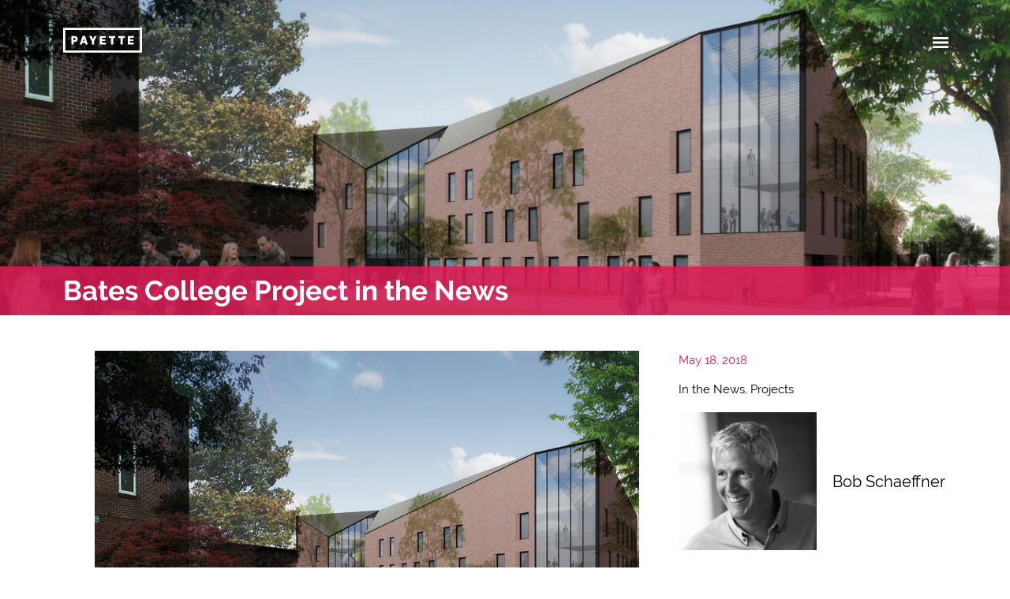

--- FILE ---
content_type: text/html; charset=UTF-8
request_url: https://payette.com/in-the-news/payette-project-at-bates-college-in-the-news/
body_size: 26511
content:
<!DOCTYPE html>
<html class="no-js no-touch" lang="en" prefix="og: http://ogp.me/ns#">
<head>
  <meta http-equiv="X-UA-Compatible" content="IE=edge" />
  <meta charset="UTF-8"/>
  <link rel="stylesheet" property="stylesheet" href="https://payette.com/wp-content/themes/payette-com-chisel/dist/styles/main-31a793c158.css" type="text/css">
  <meta name="viewport" content="width=device-width, initial-scale=1">
  <script>document.querySelector('html').classList.remove('no-js');</script>
      <script>
    (function (d) {
      var config = {
          kitId: 'njs6vtr',
          scriptTimeout: 3000,
          async: true
        },
        h = d.documentElement, t = setTimeout(function () {
          h.className = h.className.replace(/\bwf-loading\b/g, "") + " wf-inactive";
        }, config.scriptTimeout), tk = d.createElement("script"), f = false, s = d.getElementsByTagName("script")[0], a;
      h.className += " wf-loading";
      tk.src = 'https://use.typekit.net/' + config.kitId + '.js';
      tk.async = true;
      tk.onload = tk.onreadystatechange = function () {
        a = this.readyState;
        if (f || a && a != "complete" && a != "loaded") return;
        f = true;
        clearTimeout(t);
        try {
          Typekit.load(config)
        } catch (e) {
        }
      };
      s.parentNode.insertBefore(tk, s)
    })(document);
  </script>
  <link rel="pingback" href="https://payette.com/xmlrpc.php"/>
  <meta name='robots' content='index, follow, max-image-preview:large, max-snippet:-1, max-video-preview:-1' />
	<style>img:is([sizes="auto" i], [sizes^="auto," i]) { contain-intrinsic-size: 3000px 1500px }</style>
	
	<!-- This site is optimized with the Yoast SEO plugin v25.6 - https://yoast.com/wordpress/plugins/seo/ -->
	<title>Bates College Project in the News - Payette</title>
	<link rel="canonical" href="https://www.payette.com/in-the-news/payette-project-at-bates-college-in-the-news/" />
	<meta property="og:locale" content="en_US" />
	<meta property="og:type" content="article" />
	<meta property="og:title" content="Bates College Project in the News - Payette" />
	<meta property="og:description" content="Construction of the new 54,000 GSF Science Building at Bates College will begin in 2019." />
	<meta property="og:url" content="https://www.payette.com/in-the-news/payette-project-at-bates-college-in-the-news/" />
	<meta property="og:site_name" content="Payette" />
	<meta property="article:published_time" content="2018-05-18T07:00:45+00:00" />
	<meta property="article:modified_time" content="2018-11-06T16:03:47+00:00" />
	<meta property="og:image" content="https://www.payette.com/wp-content/uploads/2018/10/blog-banner_2018_09sept_bates_3840x1200.jpg" />
	<meta property="og:image:width" content="3840" />
	<meta property="og:image:height" content="1200" />
	<meta property="og:image:type" content="image/jpeg" />
	<meta name="author" content="payette" />
	<meta name="twitter:card" content="summary_large_image" />
	<meta name="twitter:creator" content="@payettepeople" />
	<meta name="twitter:site" content="@payettepeople" />
	<meta name="twitter:label1" content="Written by" />
	<meta name="twitter:data1" content="payette" />
	<meta name="twitter:label2" content="Est. reading time" />
	<meta name="twitter:data2" content="1 minute" />
	<script type="application/ld+json" class="yoast-schema-graph">{"@context":"https://schema.org","@graph":[{"@type":"Article","@id":"https://www.payette.com/in-the-news/payette-project-at-bates-college-in-the-news/#article","isPartOf":{"@id":"https://www.payette.com/in-the-news/payette-project-at-bates-college-in-the-news/"},"author":{"name":"payette","@id":"https://www.payette.com/#/schema/person/0146819f129757ed8ed036399ba97f99"},"headline":"Bates College Project in the News","datePublished":"2018-05-18T07:00:45+00:00","dateModified":"2018-11-06T16:03:47+00:00","mainEntityOfPage":{"@id":"https://www.payette.com/in-the-news/payette-project-at-bates-college-in-the-news/"},"wordCount":261,"commentCount":0,"publisher":{"@id":"https://www.payette.com/#organization"},"image":{"@id":"https://www.payette.com/in-the-news/payette-project-at-bates-college-in-the-news/#primaryimage"},"thumbnailUrl":"https://payette.com/wp-content/uploads/2018/10/blog-banner_2018_09sept_bates_3840x1200.jpg","keywords":["architecture","Bates College","construction","design","Science Building"],"articleSection":["In the News","Projects"],"inLanguage":"en-US","potentialAction":[{"@type":"CommentAction","name":"Comment","target":["https://www.payette.com/in-the-news/payette-project-at-bates-college-in-the-news/#respond"]}]},{"@type":"WebPage","@id":"https://www.payette.com/in-the-news/payette-project-at-bates-college-in-the-news/","url":"https://www.payette.com/in-the-news/payette-project-at-bates-college-in-the-news/","name":"Bates College Project in the News - Payette","isPartOf":{"@id":"https://www.payette.com/#website"},"primaryImageOfPage":{"@id":"https://www.payette.com/in-the-news/payette-project-at-bates-college-in-the-news/#primaryimage"},"image":{"@id":"https://www.payette.com/in-the-news/payette-project-at-bates-college-in-the-news/#primaryimage"},"thumbnailUrl":"https://payette.com/wp-content/uploads/2018/10/blog-banner_2018_09sept_bates_3840x1200.jpg","datePublished":"2018-05-18T07:00:45+00:00","dateModified":"2018-11-06T16:03:47+00:00","breadcrumb":{"@id":"https://www.payette.com/in-the-news/payette-project-at-bates-college-in-the-news/#breadcrumb"},"inLanguage":"en-US","potentialAction":[{"@type":"ReadAction","target":["https://www.payette.com/in-the-news/payette-project-at-bates-college-in-the-news/"]}]},{"@type":"ImageObject","inLanguage":"en-US","@id":"https://www.payette.com/in-the-news/payette-project-at-bates-college-in-the-news/#primaryimage","url":"https://payette.com/wp-content/uploads/2018/10/blog-banner_2018_09sept_bates_3840x1200.jpg","contentUrl":"https://payette.com/wp-content/uploads/2018/10/blog-banner_2018_09sept_bates_3840x1200.jpg","width":3840,"height":1200},{"@type":"BreadcrumbList","@id":"https://www.payette.com/in-the-news/payette-project-at-bates-college-in-the-news/#breadcrumb","itemListElement":[{"@type":"ListItem","position":1,"name":"Home","item":"https://payette.com/"},{"@type":"ListItem","position":2,"name":"Blog","item":"https://payette.com/blog/"},{"@type":"ListItem","position":3,"name":"Bates College Project in the News"}]},{"@type":"WebSite","@id":"https://www.payette.com/#website","url":"https://www.payette.com/","name":"Payette","description":"","publisher":{"@id":"https://www.payette.com/#organization"},"potentialAction":[{"@type":"SearchAction","target":{"@type":"EntryPoint","urlTemplate":"https://www.payette.com/?s={search_term_string}"},"query-input":{"@type":"PropertyValueSpecification","valueRequired":true,"valueName":"search_term_string"}}],"inLanguage":"en-US"},{"@type":"Organization","@id":"https://www.payette.com/#organization","name":"Payette","url":"https://www.payette.com/","logo":{"@type":"ImageObject","inLanguage":"en-US","@id":"https://www.payette.com/#/schema/logo/image/","url":"https://www.payette.com/wp-content/uploads/2017/04/cropped-favicon.png","contentUrl":"https://www.payette.com/wp-content/uploads/2017/04/cropped-favicon.png","width":512,"height":512,"caption":"Payette"},"image":{"@id":"https://www.payette.com/#/schema/logo/image/"},"sameAs":["https://x.com/payettepeople","https://www.instagram.com/payettepeople/","https://www.linkedin.com/company/payette/"]},{"@type":"Person","@id":"https://www.payette.com/#/schema/person/0146819f129757ed8ed036399ba97f99","name":"payette","url":"https://payette.com/author/payette/"}]}</script>
	<!-- / Yoast SEO plugin. -->


<link rel="alternate" type="application/rss+xml" title="Payette &raquo; Bates College Project in the News Comments Feed" href="https://payette.com/in-the-news/payette-project-at-bates-college-in-the-news/feed/" />
<link rel='stylesheet' id='ggskin-style-css' href='https://payette.com/wp-content/plugins/ggpkg-import/include/ggskin.css' type='text/css' media='all' />
<link rel='stylesheet' id='sbi_styles-css' href='https://payette.com/wp-content/plugins/instagram-feed-pro/css/sbi-styles.min.css?ver=6.4' type='text/css' media='all' />
<link rel='stylesheet' id='wp-block-library-css' href='https://payette.com/wp-includes/css/dist/block-library/style.min.css' type='text/css' media='all' />
<style id='classic-theme-styles-inline-css' type='text/css'>
/*! This file is auto-generated */
.wp-block-button__link{color:#fff;background-color:#32373c;border-radius:9999px;box-shadow:none;text-decoration:none;padding:calc(.667em + 2px) calc(1.333em + 2px);font-size:1.125em}.wp-block-file__button{background:#32373c;color:#fff;text-decoration:none}
</style>
<style id='global-styles-inline-css' type='text/css'>
:root{--wp--preset--aspect-ratio--square: 1;--wp--preset--aspect-ratio--4-3: 4/3;--wp--preset--aspect-ratio--3-4: 3/4;--wp--preset--aspect-ratio--3-2: 3/2;--wp--preset--aspect-ratio--2-3: 2/3;--wp--preset--aspect-ratio--16-9: 16/9;--wp--preset--aspect-ratio--9-16: 9/16;--wp--preset--color--black: #000000;--wp--preset--color--cyan-bluish-gray: #abb8c3;--wp--preset--color--white: #ffffff;--wp--preset--color--pale-pink: #f78da7;--wp--preset--color--vivid-red: #cf2e2e;--wp--preset--color--luminous-vivid-orange: #ff6900;--wp--preset--color--luminous-vivid-amber: #fcb900;--wp--preset--color--light-green-cyan: #7bdcb5;--wp--preset--color--vivid-green-cyan: #00d084;--wp--preset--color--pale-cyan-blue: #8ed1fc;--wp--preset--color--vivid-cyan-blue: #0693e3;--wp--preset--color--vivid-purple: #9b51e0;--wp--preset--gradient--vivid-cyan-blue-to-vivid-purple: linear-gradient(135deg,rgba(6,147,227,1) 0%,rgb(155,81,224) 100%);--wp--preset--gradient--light-green-cyan-to-vivid-green-cyan: linear-gradient(135deg,rgb(122,220,180) 0%,rgb(0,208,130) 100%);--wp--preset--gradient--luminous-vivid-amber-to-luminous-vivid-orange: linear-gradient(135deg,rgba(252,185,0,1) 0%,rgba(255,105,0,1) 100%);--wp--preset--gradient--luminous-vivid-orange-to-vivid-red: linear-gradient(135deg,rgba(255,105,0,1) 0%,rgb(207,46,46) 100%);--wp--preset--gradient--very-light-gray-to-cyan-bluish-gray: linear-gradient(135deg,rgb(238,238,238) 0%,rgb(169,184,195) 100%);--wp--preset--gradient--cool-to-warm-spectrum: linear-gradient(135deg,rgb(74,234,220) 0%,rgb(151,120,209) 20%,rgb(207,42,186) 40%,rgb(238,44,130) 60%,rgb(251,105,98) 80%,rgb(254,248,76) 100%);--wp--preset--gradient--blush-light-purple: linear-gradient(135deg,rgb(255,206,236) 0%,rgb(152,150,240) 100%);--wp--preset--gradient--blush-bordeaux: linear-gradient(135deg,rgb(254,205,165) 0%,rgb(254,45,45) 50%,rgb(107,0,62) 100%);--wp--preset--gradient--luminous-dusk: linear-gradient(135deg,rgb(255,203,112) 0%,rgb(199,81,192) 50%,rgb(65,88,208) 100%);--wp--preset--gradient--pale-ocean: linear-gradient(135deg,rgb(255,245,203) 0%,rgb(182,227,212) 50%,rgb(51,167,181) 100%);--wp--preset--gradient--electric-grass: linear-gradient(135deg,rgb(202,248,128) 0%,rgb(113,206,126) 100%);--wp--preset--gradient--midnight: linear-gradient(135deg,rgb(2,3,129) 0%,rgb(40,116,252) 100%);--wp--preset--font-size--small: 13px;--wp--preset--font-size--medium: 20px;--wp--preset--font-size--large: 36px;--wp--preset--font-size--x-large: 42px;--wp--preset--spacing--20: 0.44rem;--wp--preset--spacing--30: 0.67rem;--wp--preset--spacing--40: 1rem;--wp--preset--spacing--50: 1.5rem;--wp--preset--spacing--60: 2.25rem;--wp--preset--spacing--70: 3.38rem;--wp--preset--spacing--80: 5.06rem;--wp--preset--shadow--natural: 6px 6px 9px rgba(0, 0, 0, 0.2);--wp--preset--shadow--deep: 12px 12px 50px rgba(0, 0, 0, 0.4);--wp--preset--shadow--sharp: 6px 6px 0px rgba(0, 0, 0, 0.2);--wp--preset--shadow--outlined: 6px 6px 0px -3px rgba(255, 255, 255, 1), 6px 6px rgba(0, 0, 0, 1);--wp--preset--shadow--crisp: 6px 6px 0px rgba(0, 0, 0, 1);}:where(.is-layout-flex){gap: 0.5em;}:where(.is-layout-grid){gap: 0.5em;}body .is-layout-flex{display: flex;}.is-layout-flex{flex-wrap: wrap;align-items: center;}.is-layout-flex > :is(*, div){margin: 0;}body .is-layout-grid{display: grid;}.is-layout-grid > :is(*, div){margin: 0;}:where(.wp-block-columns.is-layout-flex){gap: 2em;}:where(.wp-block-columns.is-layout-grid){gap: 2em;}:where(.wp-block-post-template.is-layout-flex){gap: 1.25em;}:where(.wp-block-post-template.is-layout-grid){gap: 1.25em;}.has-black-color{color: var(--wp--preset--color--black) !important;}.has-cyan-bluish-gray-color{color: var(--wp--preset--color--cyan-bluish-gray) !important;}.has-white-color{color: var(--wp--preset--color--white) !important;}.has-pale-pink-color{color: var(--wp--preset--color--pale-pink) !important;}.has-vivid-red-color{color: var(--wp--preset--color--vivid-red) !important;}.has-luminous-vivid-orange-color{color: var(--wp--preset--color--luminous-vivid-orange) !important;}.has-luminous-vivid-amber-color{color: var(--wp--preset--color--luminous-vivid-amber) !important;}.has-light-green-cyan-color{color: var(--wp--preset--color--light-green-cyan) !important;}.has-vivid-green-cyan-color{color: var(--wp--preset--color--vivid-green-cyan) !important;}.has-pale-cyan-blue-color{color: var(--wp--preset--color--pale-cyan-blue) !important;}.has-vivid-cyan-blue-color{color: var(--wp--preset--color--vivid-cyan-blue) !important;}.has-vivid-purple-color{color: var(--wp--preset--color--vivid-purple) !important;}.has-black-background-color{background-color: var(--wp--preset--color--black) !important;}.has-cyan-bluish-gray-background-color{background-color: var(--wp--preset--color--cyan-bluish-gray) !important;}.has-white-background-color{background-color: var(--wp--preset--color--white) !important;}.has-pale-pink-background-color{background-color: var(--wp--preset--color--pale-pink) !important;}.has-vivid-red-background-color{background-color: var(--wp--preset--color--vivid-red) !important;}.has-luminous-vivid-orange-background-color{background-color: var(--wp--preset--color--luminous-vivid-orange) !important;}.has-luminous-vivid-amber-background-color{background-color: var(--wp--preset--color--luminous-vivid-amber) !important;}.has-light-green-cyan-background-color{background-color: var(--wp--preset--color--light-green-cyan) !important;}.has-vivid-green-cyan-background-color{background-color: var(--wp--preset--color--vivid-green-cyan) !important;}.has-pale-cyan-blue-background-color{background-color: var(--wp--preset--color--pale-cyan-blue) !important;}.has-vivid-cyan-blue-background-color{background-color: var(--wp--preset--color--vivid-cyan-blue) !important;}.has-vivid-purple-background-color{background-color: var(--wp--preset--color--vivid-purple) !important;}.has-black-border-color{border-color: var(--wp--preset--color--black) !important;}.has-cyan-bluish-gray-border-color{border-color: var(--wp--preset--color--cyan-bluish-gray) !important;}.has-white-border-color{border-color: var(--wp--preset--color--white) !important;}.has-pale-pink-border-color{border-color: var(--wp--preset--color--pale-pink) !important;}.has-vivid-red-border-color{border-color: var(--wp--preset--color--vivid-red) !important;}.has-luminous-vivid-orange-border-color{border-color: var(--wp--preset--color--luminous-vivid-orange) !important;}.has-luminous-vivid-amber-border-color{border-color: var(--wp--preset--color--luminous-vivid-amber) !important;}.has-light-green-cyan-border-color{border-color: var(--wp--preset--color--light-green-cyan) !important;}.has-vivid-green-cyan-border-color{border-color: var(--wp--preset--color--vivid-green-cyan) !important;}.has-pale-cyan-blue-border-color{border-color: var(--wp--preset--color--pale-cyan-blue) !important;}.has-vivid-cyan-blue-border-color{border-color: var(--wp--preset--color--vivid-cyan-blue) !important;}.has-vivid-purple-border-color{border-color: var(--wp--preset--color--vivid-purple) !important;}.has-vivid-cyan-blue-to-vivid-purple-gradient-background{background: var(--wp--preset--gradient--vivid-cyan-blue-to-vivid-purple) !important;}.has-light-green-cyan-to-vivid-green-cyan-gradient-background{background: var(--wp--preset--gradient--light-green-cyan-to-vivid-green-cyan) !important;}.has-luminous-vivid-amber-to-luminous-vivid-orange-gradient-background{background: var(--wp--preset--gradient--luminous-vivid-amber-to-luminous-vivid-orange) !important;}.has-luminous-vivid-orange-to-vivid-red-gradient-background{background: var(--wp--preset--gradient--luminous-vivid-orange-to-vivid-red) !important;}.has-very-light-gray-to-cyan-bluish-gray-gradient-background{background: var(--wp--preset--gradient--very-light-gray-to-cyan-bluish-gray) !important;}.has-cool-to-warm-spectrum-gradient-background{background: var(--wp--preset--gradient--cool-to-warm-spectrum) !important;}.has-blush-light-purple-gradient-background{background: var(--wp--preset--gradient--blush-light-purple) !important;}.has-blush-bordeaux-gradient-background{background: var(--wp--preset--gradient--blush-bordeaux) !important;}.has-luminous-dusk-gradient-background{background: var(--wp--preset--gradient--luminous-dusk) !important;}.has-pale-ocean-gradient-background{background: var(--wp--preset--gradient--pale-ocean) !important;}.has-electric-grass-gradient-background{background: var(--wp--preset--gradient--electric-grass) !important;}.has-midnight-gradient-background{background: var(--wp--preset--gradient--midnight) !important;}.has-small-font-size{font-size: var(--wp--preset--font-size--small) !important;}.has-medium-font-size{font-size: var(--wp--preset--font-size--medium) !important;}.has-large-font-size{font-size: var(--wp--preset--font-size--large) !important;}.has-x-large-font-size{font-size: var(--wp--preset--font-size--x-large) !important;}
:where(.wp-block-post-template.is-layout-flex){gap: 1.25em;}:where(.wp-block-post-template.is-layout-grid){gap: 1.25em;}
:where(.wp-block-columns.is-layout-flex){gap: 2em;}:where(.wp-block-columns.is-layout-grid){gap: 2em;}
:root :where(.wp-block-pullquote){font-size: 1.5em;line-height: 1.6;}
</style>
<link rel='stylesheet' id='xfive-instagram-css' href='https://payette.com/wp-content/themes/payette-com-chisel/style-instagram.css?ver=1.0' type='text/css' media='all' />
<script type="text/javascript" defer src="https://payette.com/wp-includes/js/swfobject.js?ver=2.2-20120417" id="swfobject-js"></script>
<script type="text/javascript" defer src="https://payette.com/wp-includes/js/jquery/jquery.min.js?ver=3.7.1" id="jquery-core-js"></script>
<script type="text/javascript" defer src="https://payette.com/wp-includes/js/jquery/jquery-migrate.min.js?ver=3.4.1" id="jquery-migrate-js"></script>
<script type="text/javascript" defer defer src="https://payette.com/wp-content/themes/payette-com-chisel/dist/scripts/app-b43cefa8f2.bundle.js" id="app-script-js"></script>
<script></script><link rel="https://api.w.org/" href="https://payette.com/wp-json/" /><link rel="alternate" title="JSON" type="application/json" href="https://payette.com/wp-json/wp/v2/posts/17314" /><link rel="EditURI" type="application/rsd+xml" title="RSD" href="https://payette.com/xmlrpc.php?rsd" />
<link rel='shortlink' href='https://payette.com/?p=17314' />
<link rel="alternate" title="oEmbed (JSON)" type="application/json+oembed" href="https://payette.com/wp-json/oembed/1.0/embed?url=https%3A%2F%2Fpayette.com%2Fin-the-news%2Fpayette-project-at-bates-college-in-the-news%2F" />
<link rel="alternate" title="oEmbed (XML)" type="text/xml+oembed" href="https://payette.com/wp-json/oembed/1.0/embed?url=https%3A%2F%2Fpayette.com%2Fin-the-news%2Fpayette-project-at-bates-college-in-the-news%2F&#038;format=xml" />
<script> X5_GA_PAGE_TYPE = 'blog'; </script>
<!-- Google tag (gtag.js) -->
<script async src="https://www.googletagmanager.com/gtag/js?id=G-NG7R8881J7"></script>
<script>
  window.dataLayer = window.dataLayer || [];
  function gtag(){dataLayer.push(arguments);}
  gtag('js', new Date());

  gtag('config', 'G-NG7R8881J7');
</script><!-- Google Tag Manager -->
<script>(function(w,d,s,l,i){w[l]=w[l]||[];w[l].push({'gtm.start':
new Date().getTime(),event:'gtm.js'});var f=d.getElementsByTagName(s)[0],
j=d.createElement(s),dl=l!='dataLayer'?'&l='+l:'';j.async=true;j.src=
'https://www.googletagmanager.com/gtm.js?id='+i+dl;f.parentNode.insertBefore(j,f);
})(window,document,'script','dataLayer','GTM-T92VR5X');</script>
<!-- End Google Tag Manager --><meta name="generator" content="Powered by WPBakery Page Builder - drag and drop page builder for WordPress."/>
<link rel="icon" href="https://payette.com/wp-content/uploads/2017/04/cropped-favicon-100x100.png" sizes="32x32" />
<link rel="icon" href="https://payette.com/wp-content/uploads/2017/04/cropped-favicon-480x480.png" sizes="192x192" />
<link rel="apple-touch-icon" href="https://payette.com/wp-content/uploads/2017/04/cropped-favicon-480x480.png" />
<meta name="msapplication-TileImage" content="https://payette.com/wp-content/uploads/2017/04/cropped-favicon-480x480.png" />
		<style type="text/css" id="wp-custom-css">
			.c-testimonial__quote-text p:before,
.c-testimonial__quote-text p:not(:last-child):after {
	display:none
}

.c-testimonial .c-testimonial__quote-text p:last-child:after {
    content: '”';
}
.c-navigation__container .menu-item-55013 a,
.c-navigation__container .menu-item-56156 a{
		background: none;
		border: none;
		cursor: text;
}
.c-navigation__container .menu-item-55013 .sub-menu a,
.c-navigation__container .menu-item-56156 .sub-menu a{
	    transition: box-shadow 0.3s,background-size 0.3s;
    background: linear-gradient(to bottom,#ffd400,#ffd400) left 1em no-repeat;
    background-size: 100% 7px;
    background-size: 0% 7px;
    border-bottom: 4px solid transparent;
		cursor: pointer;
} 
.c-navigation__container .menu-item-55013 .sub-menu a:hover,
.c-navigation__container .menu-item-56156 .sub-menu a:hover{
	    
    border-bottom: 4px solid transparent;
    background-size: 100% 7px;
} 
		</style>
		<noscript><style> .wpb_animate_when_almost_visible { opacity: 1; }</style></noscript>
    </head>

<body class="wp-singular post-template-default single single-post postid-17314 single-format-standard wp-theme-payette-com-chisel wpb-js-composer js-comp-ver-7.9 vc_responsive">
<svg id="svg-source" style="display: none;" xmlns="http://www.w3.org/2000/svg">
  <symbol id="svg-logo" viewBox="0 0 152 48" preserveAspectRatio="xMidYMid meet">
    <path d="M4.2 4.2h143.6v39.6H4.2V4.2zM0 48h152V0H0v48z"/>
    <path
      d="M15.8 15.9h5.9c3.9 0 6.4 2 6.4 5.7v.1c0 3.9-2.9 5.8-6.5 5.9H20v4.8h-4.2V15.9zm5.6 8.2c1.5 0 2.4-.9 2.4-2.3v-.1c0-1.5-.9-2.3-2.4-2.3H20V24h1.4zM37.6 15.8h4.3l5.8 16.5h-4.4l-1-3h-5.2l-.9 3h-4.3l5.7-16.5zm3.6 10.1l-1.5-4.8-1.5 4.8h3zM55.3 26.1L50 15.9h4.7l2.7 5.9 2.8-5.9h4.6l-5.3 10.2v6.2h-4.2zM70.8 15.9h11.3v3.7h-7.2v2.7h6.5v3.4h-6.5v2.9h7.3v3.7H70.8zM92.2 19.7h-4.1v-3.8h12.3v3.8h-4v12.6h-4.2zM110.5 19.7h-4v-3.8h12.3v3.8h-4v12.6h-4.3zM124.8 15.9h11.3v3.7H129v2.7h6.4v3.4H129v2.9h7.2v3.7h-11.4z"/>
  </symbol>
  <symbol id="svg-linkedin" viewBox="0 0 17.1 16.4" preserveAspectRatio="xMidYMid meet">
    <path fill-rule="evenodd" clip-rule="evenodd"
          d="M3.9 5.3H.2v11h3.7v-11zM2.1 3.8c1.3 0 2.1-.8 2.1-1.9C4.1.8 3.3 0 2.1 0 .8 0 0 .8 0 1.9 0 3 .8 3.8 2.1 3.8zM5.9 16.4h3.7v-6.2c0-.3 0-.7.1-.9.3-.7.9-1.3 1.9-1.3 1.3 0 1.9 1 1.9 2.5v5.9h3.7V10c0-3.4-1.8-5-4.2-5-2 0-2.8 1.1-3.3 1.9V5.3H5.9c.1 1.1 0 11.1 0 11.1"/>
  </symbol>
  <symbol id="svg-instagram" viewBox="0 0 16.9 16.3" preserveAspectRatio="xMidYMid meet">
    <path
      d="M8.4 1.5h3.4c.8 0 1.3.2 1.6.3.4.1.7.3 1 .6.3.3.5.6.6 1 .1.3.3.7.3 1.5 0 .9.1 1.1.1 3.3 0 2.2 0 2.4-.1 3.3 0 .8-.2 1.2-.3 1.5-.2.4-.3.7-.6.9s-.6.5-1 .6c-.3.1-.7.2-1.6.3H5c-.8 0-1.3-.2-1.6-.3-.4-.1-.7-.3-1-.6-.2-.3-.4-.5-.5-.9-.1-.3-.3-.7-.3-1.5V8.2 4.9c0-.8.2-1.2.3-1.5.1-.4.3-.7.6-1 .3-.3.6-.5 1-.6.3-.1.7-.2 1.5-.3h3.4m0-1.5H5c-.9 0-1.5.2-2 .4-.6.2-1 .5-1.5.9-.5.5-.8.9-1 1.4-.2.5-.4 1.1-.4 2C0 5.7 0 6 0 8.2s0 2.5.1 3.4c0 .9.2 1.5.4 2s.5 1 1 1.4c.5.5.9.7 1.5.9.5.2 1.1.3 2 .4h7c.9 0 1.5-.2 2-.4.6-.2 1-.5 1.5-.9.5-.5.8-.9 1-1.4.2-.5.4-1.1.4-2 0-.9.1-1.1.1-3.4 0-2.2 0-2.5-.1-3.4 0-.9-.2-1.5-.4-2s-.5-1-1-1.4c-.5-.5-1-.8-1.5-1-.5-.2-1.2-.3-2-.4H8.4"/>
    <path
      d="M8.4 4C6 4 4.1 5.9 4.1 8.2c0 2.3 1.9 4.2 4.3 4.2s4.3-1.9 4.3-4.2C12.8 5.9 10.8 4 8.4 4m0 6.9c-1.6 0-2.8-1.2-2.8-2.7 0-1.5 1.3-2.7 2.8-2.7 1.6 0 2.8 1.2 2.8 2.7 0 1.5-1.2 2.7-2.8 2.7M13.9 3.8c0 .5-.5 1-1 1-.6 0-1-.4-1-1 0-.5.5-1 1-1 .6 0 1 .5 1 1"/>
  </symbol>
  <symbol id="svg-vimeo" viewBox="0 0 20.8 16.3" preserveAspectRatio="xMidYMid meet">
    <path
      d="M20.7 3c.2-.8.1-1.6-.4-2.2-.7-.8-2.3-.9-3.4-.7-.9.1-3.9 1.3-5 4.2 1.8-.1 2.8.1 2.6 1.9-.1.8-.5 1.6-1 2.4-.5.9-1.5 2.7-2.8 1.4-1.2-1.1-1.1-3.4-1.4-4.9-.2-.8-.3-1.9-.6-2.7C8.4 1.6 7.8.8 7.1.6 6.3.4 5.3.7 4.8 1 2.9 2 1.6 3.3 0 4.5v.1c.3.3.4.7.9.8 1 .1 2.1-1 2.8.1.4.7.6 1.4.9 2.1.4 1 .7 2 1 3.1.5 1.9 1.2 4.7 2.9 5.4.9.4 2.3-.1 3-.5 1.9-1 3.3-2.5 4.6-4 2.8-3.4 4.4-7.4 4.6-8.6"
      fill-rule="evenodd" clip-rule="evenodd"/>
  </symbol>
  <symbol id="svg-twitter" viewBox="0 0 21.2 17.4" preserveAspectRatio="xMidYMid meet">
    <path
      d="M6.3 13.6C5 13.5 3.9 13 3.1 12c-.3-.4-.6-.9-.8-1.4.6 0 1.3.1 1.9-.1-1-.3-1.8-.8-2.5-1.6-.6-.8-1-1.7-1-2.8.6.3 1.2.5 1.9.5L2 6C1.4 5.4 1 4.7.8 3.9.7 3.5.7 3.1.7 2.7c0-.3.1-.6.2-1 .1-.2.3-.5.3-.7.1-.2.1-.1.2 0 .4.4.7.8 1.1 1.1l1.2.9c.3.2.7.5 1 .7.9.5 1.9.9 2.9 1.2l1.5.3c.4.1.8.1 1.2.1.1 0 .2 0 .1-.2 0-.4-.1-.9-.1-1.3 0-.6.2-1.1.5-1.5.3-.5.6-.9 1-1.3.5-.4 1.1-.7 1.8-.9.6-.1 1.2-.1 1.8-.1.6 0 1.1.3 1.6.6.3.2.5.4.7.6.2.2.4.1.6 0 .8-.2 1.5-.5 2.2-.9v.1c-.4.8-.8 1.5-1.6 2-.1 0-.1.1-.2.2.8 0 1.5-.3 2.3-.5-.1.2-.3.4-.4.6l-1 1c-.2.2-.3.3-.5.4-.1.1-.1.2-.1.3v.8c0 .5-.1 1.1-.2 1.6-.1.4-.2.9-.3 1.3-.2 1-.6 1.9-1.1 2.8-.4.6-.8 1.3-1.2 1.9-.5.6-1 1.1-1.5 1.6-.6.5-1.2 1-1.8 1.3-.5.3-1.1.6-1.6.8-.5.2-1.1.4-1.6.5-.6.1-1.1.2-1.7.3H5.7c-.5 0-.9-.1-1.4-.2-.6-.1-1.1-.2-1.7-.4-.9-.3-1.8-.7-2.6-1.3 2.1.2 4.1-.3 5.9-1.5.1 0 .3-.1.4-.3 0 .1 0 0 0 0"/>
  </symbol>
  <symbol id="svg-search" viewBox="0 0 25 25" preserveAspectRatio="xMidYMid meet">
    <path
      d="M24.3 21.3c-2.7-2.4-4.7-4.2-5.6-5.1-.2 0-.2-.2-.4-.4-.2-.4-.4-.7-.4-1.1v-.2c0-.2 0-.2.2-.4 0-.2 0-.2.2-.2.5-1.3.9-2.7.9-4.2 0-5.3-4.4-9.6-9.6-9.8C4.4 0 0 4.4 0 9.6c0 5.3 4.4 9.6 9.6 9.8 1.5 0 2.9-.4 4.4-1.1h.2c.2 0 .4-.2.5-.2.4 0 .7.2 1.1.4l.2.2c.9.9 2.7 2.9 5.1 5.6.9.9 2.4.7 3.1 0 1.1-.6 1.1-2.1.1-3m-9.6-6.4c-.7.7-1.6 1.3-2.7 1.6-.7.2-1.5.4-2.4.4-4 0-7.3-3.3-7.1-7.3 0-4 3.3-7.1 7.3-7.1 2 0 3.8.7 5.1 2.2s2.2 3.3 2 5.1c0 .9-.2 1.6-.4 2.5-.3 1-1.1 1.9-1.8 2.6"/>
  </symbol>
  <symbol id="svg-arrow" viewBox="0 0 26.443 43.398" preserveAspectRatio="xMidYMid meet">
    <path d="M24.446 43.398L0 21.598 24.45 0l1.988 2.248L4.52 21.608l21.923 19.55"></path>
  </symbol>
  <symbol id="svg-speaker" viewBox="0 0 20 17.9" preserveAspectRatio="xMidYMid meet">
    <path
      d="M8.9 15.2c0 .4-.3.7-.7.7-.2 0-.4-.1-.5-.2l-3.8-3.8h-3c-.4 0-.7-.3-.7-.7V6.7C0 6.3.3 6 .7 6h3l3.8-3.8c.2-.2.4-.3.6-.3.4 0 .7.3.7.7l.1 12.6z"/>
  </symbol>
  <symbol id="svg-waves" viewBox="0 0 20 17.9" preserveAspectRatio="xMidYMid meet">
    <path
      d="M11.4 12.5c-.3 0-.5-.1-.7-.4-.2-.4-.1-.9.2-1.1.4-.2.7-1 .7-2s-.4-1.8-.7-2c-.4-.2-.5-.7-.3-1.1.2-.4.7-.5 1.1-.3.9.6 1.5 1.9 1.5 3.4s-.6 2.8-1.5 3.4c0 0-.1.1-.3.1"/>
    <path
      d="M13.6 15.2c-.3 0-.5-.1-.7-.4-.3-.4-.2-.9.2-1.1C14.3 13 15 11 15 9c0-2.1-.8-4-1.9-4.7-.4-.3-.5-.8-.2-1.1.3-.4.8-.5 1.1-.2 1.6 1.1 2.6 3.5 2.6 6.1 0 2.7-1 5.1-2.6 6.1h-.4"/>
    <path
      d="M15.8 17.9c-.3 0-.5-.1-.7-.4-.3-.4-.2-.9.2-1.1 1.8-1.2 3-4.2 3-7.5 0-3.2-1.2-6.2-3-7.5-.4-.3-.5-.8-.2-1.1.3-.4.8-.5 1.1-.2C18.5 1.7 20 5.1 20 9c0 3.8-1.5 7.3-3.7 8.8-.2.1-.3.1-.5.1"/>
  </symbol>
  <symbol id="svg-pause" viewBox="0 0 14.8 19.8" preserveAspectRatio="xMidYMid meet">
    <path d="M1 0S0 0 0 1v17.8s0 1 1 1h3s1 0 1-1V1s0-1-1-1H1zM10.8 0s-1 0-1 1v17.8s0 1 1 1h3s1 0 1-1V1s0-1-1-1h-3z"/>
  </symbol>
  <symbol id="svg-play" viewBox="0 0 20 19.8" preserveAspectRatio="xMidYMid meet">
    <path d="M18.8 11.2s2.7-1.4 0-2.7L2.7.3S0-1.1 0 1.9v15.8s0 3 2.7 1.6l16.1-8.1z"/>
  </symbol>
  <symbol id="svg-bars" viewBox="0 0 24 20" preserveAspectRatio="none meet">
    <path d="M0 0h24v4H0zM0 8h24v4H0zM0 16h24v4H0z"></path>
  </symbol>
  <symbol id="svg-more" viewBox="0 0 34.1 6.9" preserveAspectRatio="xMidYMid meet">
    <path
      d="M0 3.4C0 1.5 1.4 0 3.4 0s3.4 1.5 3.4 3.4c0 2.1-1.4 3.5-3.4 3.5S0 5.5 0 3.4zM13.7 3.4C13.7 1.5 15.1 0 17 0s3.4 1.5 3.4 3.4c0 2.1-1.4 3.5-3.4 3.5s-3.3-1.4-3.3-3.5zM27.4 3.4c0-1.9 1.4-3.4 3.4-3.4s3.4 1.5 3.4 3.4c0 2.1-1.4 3.5-3.4 3.5s-3.4-1.4-3.4-3.5z"/>
  </symbol>
  <symbol id="svg-arrow-small" viewBox="0 0 15.2 27.1" preserveAspectRatio="xMidYMid meet">
    <path d="M13 27.1l-13-13L13 0l2.2 2-11 12 10.9 11z"/>
  </symbol>
  <symbol id="svg-chevron" viewBox="0 0 25.7 13.1" preserveAspectRatio="xMidYMid meet">
    <path d="M13.4 13.1L0 .7.7 0l12.6 11.7L25 0l.7.7z"/>
  </symbol>
  <symbol id="svg-facebook" viewBox="0 0 15 15" preserveAspectRatio="xMidYMid meet">
    <path
      d="M14.2 0H.8C.4 0 0 .4 0 .8v13.3c0 .5.4.9.8.9H8V9.2H6V6.9h2V5.3c0-1.9 1.2-3 2.9-3 .8 0 1.5.1 1.7.1v2h-1.2c-.9 0-1.1.4-1.1 1.1v1.4h2.2l-.3 2.3h-1.9V15h3.8c.5 0 .8-.4.8-.8V.8c.1-.4-.3-.8-.7-.8z"/>
  </symbol>
  <symbol id="svg-mail" viewBox="0 0 18 11" preserveAspectRatio="xMidYMid meet">
    <path d="M9 5.9L0 0h18L9 5.9zm0 1.6L0 1.6V11h18V1.6L9 7.5z"/>
    <path fill="none" d="M-10.4-12.4H4.7V2.7h-15.1z"/>
  </symbol>
</svg>
<!-- Google Tag Manager (noscript) --> 
<noscript><iframe src="https://www.googletagmanager.com/ns.html?id=GTM-T92VR5X" 
height="0" width="0" style="display:none;visibility:hidden"></iframe></noscript> 
<!-- End Google Tag Manager (noscript) -->
<div class="c-content-wrapper">
      <header class="c-header">
  <div class="c-header__inner">
          <img class="c-header__inner-background u-media-fit-cover" src="https://payette.com/wp-content/uploads/2018/10/blog-banner_2018_09sept_bates_3840x1200-1920x600.jpg" width="1920" height="600" alt="" srcset="https://payette.com/wp-content/uploads/2018/10/blog-banner_2018_09sept_bates_3840x1200-1920x600.jpg 1920w, https://payette.com/wp-content/uploads/2018/10/blog-banner_2018_09sept_bates_3840x1200-480x150.jpg 480w, https://payette.com/wp-content/uploads/2018/10/blog-banner_2018_09sept_bates_3840x1200-768x240.jpg 768w, https://payette.com/wp-content/uploads/2018/10/blog-banner_2018_09sept_bates_3840x1200-1024x320.jpg 1024w, https://payette.com/wp-content/uploads/2018/10/blog-banner_2018_09sept_bates_3840x1200-640x200.jpg 640w, https://payette.com/wp-content/uploads/2018/10/blog-banner_2018_09sept_bates_3840x1200-1366x427.jpg 1366w, https://payette.com/wp-content/uploads/2018/10/blog-banner_2018_09sept_bates_3840x1200-1600x500.jpg 1600w, https://payette.com/wp-content/uploads/2018/10/blog-banner_2018_09sept_bates_3840x1200-2560x800.jpg 2560w" sizes="100vw">
    
    <div class="c-header__top">
      <div class="c-header__top-container o-container">
        <a class="c-header__logo" href="https://payette.com">
          <svg class="c-header__logo-image">
            <use xmlns:xlink="http://www.w3.org/1999/xlink" xlink:href="#svg-logo"></use>
          </svg>
        </a>

        <button class="c-header__hamburger o-hamburger">
          <svg class="o-hamburger__image">
            <use xmlns:xlink="http://www.w3.org/1999/xlink" xlink:href="#svg-bars"></use>
          </svg>
        </button>
      </div>
    </div>
  </div>

      <img class="c-header__background u-media-fit-cover" src="https://payette.com/wp-content/uploads/2018/10/blog-banner_2018_09sept_bates_3840x1200-1920x600.jpg" width="1920" height="600" alt="" srcset="https://payette.com/wp-content/uploads/2018/10/blog-banner_2018_09sept_bates_3840x1200-1920x600.jpg 1920w, https://payette.com/wp-content/uploads/2018/10/blog-banner_2018_09sept_bates_3840x1200-480x150.jpg 480w, https://payette.com/wp-content/uploads/2018/10/blog-banner_2018_09sept_bates_3840x1200-768x240.jpg 768w, https://payette.com/wp-content/uploads/2018/10/blog-banner_2018_09sept_bates_3840x1200-1024x320.jpg 1024w, https://payette.com/wp-content/uploads/2018/10/blog-banner_2018_09sept_bates_3840x1200-640x200.jpg 640w, https://payette.com/wp-content/uploads/2018/10/blog-banner_2018_09sept_bates_3840x1200-1366x427.jpg 1366w, https://payette.com/wp-content/uploads/2018/10/blog-banner_2018_09sept_bates_3840x1200-1600x500.jpg 1600w, https://payette.com/wp-content/uploads/2018/10/blog-banner_2018_09sept_bates_3840x1200-2560x800.jpg 2560w" sizes="100vw">
  
      <div class="c-header__bottom">
              <img class="c-header__bottom-background u-media-fit-cover" src="https://payette.com/wp-content/uploads/2018/10/blog-banner_2018_09sept_bates_3840x1200-1920x600.jpg" width="1920" height="600" alt="" srcset="https://payette.com/wp-content/uploads/2018/10/blog-banner_2018_09sept_bates_3840x1200-1920x600.jpg 1920w, https://payette.com/wp-content/uploads/2018/10/blog-banner_2018_09sept_bates_3840x1200-480x150.jpg 480w, https://payette.com/wp-content/uploads/2018/10/blog-banner_2018_09sept_bates_3840x1200-768x240.jpg 768w, https://payette.com/wp-content/uploads/2018/10/blog-banner_2018_09sept_bates_3840x1200-1024x320.jpg 1024w, https://payette.com/wp-content/uploads/2018/10/blog-banner_2018_09sept_bates_3840x1200-640x200.jpg 640w, https://payette.com/wp-content/uploads/2018/10/blog-banner_2018_09sept_bates_3840x1200-1366x427.jpg 1366w, https://payette.com/wp-content/uploads/2018/10/blog-banner_2018_09sept_bates_3840x1200-1600x500.jpg 1600w, https://payette.com/wp-content/uploads/2018/10/blog-banner_2018_09sept_bates_3840x1200-2560x800.jpg 2560w" sizes="100vw">
            <div class="c-header__bottom-container o-container">
        <div class="c-header__headline">
                      <h1 class="c-header__title u-font-bold o-h1">Bates College Project in the News</h1>
                    
        </div>

        

              </div>
    </div>
  
  <nav class="c-header__navigation c-navigation">
    <div class="c-navigation__container">
      <ul class="c-main-menu"><li id="menu-item-55013" class="menu-item menu-item-type-custom menu-item-object-custom menu-item-has-children menu-item-55013"><a href="#">Projects</a>
<ul class="sub-menu">
	<li id="menu-item-18777" class="menu-item menu-item-type-post_type menu-item-object-page menu-item-18777"><a href="https://payette.com/projects/science/">Science</a></li>
	<li id="menu-item-18776" class="menu-item menu-item-type-post_type menu-item-object-page menu-item-18776"><a href="https://payette.com/healthcare/">Healthcare</a></li>
	<li id="menu-item-61411" class="menu-item menu-item-type-post_type menu-item-object-page menu-item-61411"><a href="https://payette.com/projects/strategic-planning/">Strategic Planning</a></li>
	<li id="menu-item-42129" class="menu-item menu-item-type-custom menu-item-object-custom menu-item-42129"><a href="https://www.payette.com/projects/probono/">Pro Bono</a></li>
	<li id="menu-item-18778" class="menu-item menu-item-type-post_type menu-item-object-page menu-item-18778"><a href="https://payette.com/awards/">Awards</a></li>
</ul>
</li>
<li id="menu-item-56156" class="menu-item menu-item-type-custom menu-item-object-custom menu-item-has-children menu-item-56156"><a href="#">Studio</a>
<ul class="sub-menu">
	<li id="menu-item-18944" class="menu-item menu-item-type-post_type menu-item-object-page menu-item-18944"><a href="https://payette.com/studio/people/">People</a></li>
	<li id="menu-item-23649" class="menu-item menu-item-type-custom menu-item-object-custom menu-item-23649"><a href="https://www.payette.com/studio">Practice</a></li>
	<li id="menu-item-58561" class="menu-item menu-item-type-post_type menu-item-object-page menu-item-58561"><a href="https://payette.com/studio/open-lab-studio/">OpenLAB Boston Studio</a></li>
	<li id="menu-item-57263" class="menu-item menu-item-type-post_type menu-item-object-page menu-item-57263"><a href="https://payette.com/studio/exhibitionsandlectures/">Exhibitions &#038; Lectures</a></li>
	<li id="menu-item-35107" class="menu-item menu-item-type-post_type menu-item-object-page menu-item-35107"><a href="https://payette.com/studio/2019firmaward/">2019 AIA Architecture Firm Award</a></li>
</ul>
</li>
<li id="menu-item-18782" class="menu-item menu-item-type-post_type menu-item-object-page menu-item-has-children menu-item-18782"><a href="https://payette.com/engine/">Engine</a>
<ul class="sub-menu">
	<li id="menu-item-21275" class="menu-item menu-item-type-post_type menu-item-object-page menu-item-21275"><a href="https://payette.com/engine/buildingscience/">Building Science</a></li>
	<li id="menu-item-39410" class="menu-item menu-item-type-post_type menu-item-object-page menu-item-39410"><a href="https://payette.com/engine/spacestrategies/">Space Strategies</a></li>
	<li id="menu-item-39411" class="menu-item menu-item-type-post_type menu-item-object-page menu-item-39411"><a href="https://payette.com/engine/designvisualization/">Design Visualization</a></li>
	<li id="menu-item-56596" class="menu-item menu-item-type-post_type menu-item-object-page menu-item-56596"><a href="https://payette.com/engine/fabrication/">Fabrication</a></li>
	<li id="menu-item-44012" class="menu-item menu-item-type-post_type menu-item-object-page menu-item-44012"><a href="https://payette.com/engine/research-tools/">Research &#038; Tools</a></li>
</ul>
</li>
<li id="menu-item-18945" class="menu-item menu-item-type-post_type menu-item-object-page current_page_parent menu-item-18945"><a href="https://payette.com/blog/">Blog</a></li>
<li id="menu-item-18946" class="menu-item menu-item-type-post_type menu-item-object-page menu-item-18946"><a href="https://payette.com/careers/">Careers</a></li>
<li id="menu-item-18948" class="menu-item menu-item-type-post_type menu-item-object-page menu-item-18948"><a href="https://payette.com/contact/">Contact</a><p>290 Congress Street, Fifth Floor<br />
Boston, MA 02210</p>
<p>617-895-1000</p>
</li>
</ul>

      <form role="search" method="get" action="https://payette.com" class="c-navigation__search c-search-form">
        <button class="c-search-form__submit">
          <svg class="c-search-form__submit-image">
            <use xmlns:xlink="http://www.w3.org/1999/xlink" xlink:href="#svg-search"></use>
          </svg>
        </button>
        <input class="c-search-form__input" type="search" name="s" placeholder="Search">
      </form>

      
      <button class="c-navigation__close o-btn-close u-font-bold">x</button>
    </div>
  </nav>
</header>
  
  <main class="c-main">
      <div class="c-gap--65"></div>
  <div class="o-container o-columns u-show-on-small">
    <section class="c-post-meta u-hide-on-mobile">
  <time datetime="May 18, 2018" class="c-post-meta__date u-color-pink u-font-style-normal">May 18, 2018</time>
      <div class="c-post-meta__tags o-links-underline">
              <a href="https://payette.com/category/in-the-news/">In the News</a>,               <a href="https://payette.com/category/projects/">Projects</a>          </div>
                  <a href="https://payette.com/authors/bob-schaeffner/" class="c-post-meta__author-image">
        <img class="u-media-fit-cover" src="https://payette.com/wp-content/uploads/2017/04/bschaeffner_new-portrait.jpg" width="400" height="400" alt="" srcset="https://payette.com/wp-content/uploads/2017/04/bschaeffner_new-portrait.jpg 400w, https://payette.com/wp-content/uploads/2017/04/bschaeffner_new-portrait-100x100.jpg 100w" sizes="(max-width: 767px) 100vw, 75vw">
      </a>
        <div class="c-post-meta__author o-links-underline">
      <a href="https://payette.com/authors/bob-schaeffner/">Bob Schaeffner</a>
    </div>
    <nav class="c-post-meta__share">
    <div class="c-post-meta__share-title u-text-uppercase u-font-bold u-color-pink">Share</div>
    <a class="c-post-meta__share-link" href="https://twitter.com/home?status=Bates College Project in the News https%3A%2F%2Fpayette.com%2Fin-the-news%2Fpayette-project-at-bates-college-in-the-news%2F"
       target="_blank">
      <svg class="c-post-meta__share-icon c-post-meta__share-icon--twitter">
        <use xmlns:xlink="http://www.w3.org/1999/xlink" xlink:href="#svg-twitter"></use>
      </svg>
    </a>
    <a class="c-post-meta__share-link"
       href="https://www.linkedin.com/shareArticle?mini=true&url=https%3A%2F%2Fpayette.com%2Fin-the-news%2Fpayette-project-at-bates-college-in-the-news%2F&title=Bates%20College%20Project%20in%20the%20News=&summary=&source"
       target="_blank">
      <svg class="c-post-meta__share-icon c-post-meta__share-icon--linkedin">
        <use xmlns:xlink="http://www.w3.org/1999/xlink" xlink:href="#svg-linkedin"></use>
      </svg>
    </a>
    <a class="c-post-meta__share-link" href="https://www.facebook.com/sharer/sharer.php?u=https%3A%2F%2Fpayette.com%2Fin-the-news%2Fpayette-project-at-bates-college-in-the-news%2F"
       target="_blank">
      <svg class="c-post-meta__share-icon c-post-meta__share-icon--facebook">
        <use xmlns:xlink="http://www.w3.org/1999/xlink" xlink:href="#svg-facebook"></use>
      </svg>
    </a>
    <a class="c-post-meta__share-link" href="mailto:?&subject=Bates%20College%20Project%20in%20the%20News&body=https%3A%2F%2Fpayette.com%2Fin-the-news%2Fpayette-project-at-bates-college-in-the-news%2F"
       target="_blank">
      <svg class="c-post-meta__share-icon c-post-meta__share-icon--mail">
        <use xmlns:xlink="http://www.w3.org/1999/xlink" xlink:href="#svg-mail"></use>
      </svg>
    </a>
  </nav>
</section>
    <div class="c-gap--50"></div>
  </div>
  <div class="o-container o-columns">
    <div class="o-columns__column o-columns__column--wide">
      <div class="o-container-inset o-text o-links-background o-text--no-last-margin">
        <p><img loading="lazy" decoding="async" class="alignnone size-w1366 wp-image-17311" src="https://www.payette.com/wp-content/uploads/2018/05/01-10.jpg" alt="" width="1080" height="734" srcset="https://payette.com/wp-content/uploads/2018/05/01-10.jpg 1080w, https://payette.com/wp-content/uploads/2018/05/01-10-480x326.jpg 480w, https://payette.com/wp-content/uploads/2018/05/01-10-768x522.jpg 768w, https://payette.com/wp-content/uploads/2018/05/01-10-1024x696.jpg 1024w, https://payette.com/wp-content/uploads/2018/05/01-10-640x435.jpg 640w" sizes="auto, (max-width: 1080px) 100vw, 1080px" /></p>
<p>Construction of the new 54,000 GSF Science Building at Bates College will begin in 2019. The state-of-the-art building will drive the evolution of science education at Bates, embracing the advanced technologies and interdisciplinary collaborations that characterize bioscience research and teaching.</p>
<p><img loading="lazy" decoding="async" class="alignnone size-w1366 wp-image-17325" src="https://www.payette.com/wp-content/uploads/2018/05/quote2.png" alt="" width="1080" height="496" srcset="https://payette.com/wp-content/uploads/2018/05/quote2.png 1080w, https://payette.com/wp-content/uploads/2018/05/quote2-480x220.png 480w, https://payette.com/wp-content/uploads/2018/05/quote2-768x353.png 768w, https://payette.com/wp-content/uploads/2018/05/quote2-1024x470.png 1024w, https://payette.com/wp-content/uploads/2018/05/quote2-640x294.png 640w" sizes="auto, (max-width: 1080px) 100vw, 1080px" /></p>
<p>As stated in <a href="http://www.bates.edu/news/2018/05/17/striking-new-building-to-embody-vision-for-science-education-at-bates-college/">Bates College News</a>, the programs and faculty destined for the new building at 45 Campus Avenue will inhabit a three-story structure of about 54,000 GSF, housing research and teaching labs, the vivarium, classrooms, thesis workrooms, and spaces for study and interaction. On the first floor, near the entrance, is a come-one, come-all casual space that’s been dubbed a “science living room.”</p>
<p>Students in any discipline will be welcome at 45 Campus Avenue. On the first floor, near the main entrance, is the building’s living room, a come-one, come-all casual space.</p>
<p>PAYETTE Principal-in-Charge Bob Schaeffner explains, “The idea is that anyone on this side of campus would find it attractive to go there to study. Even the circulation system within the building will support community, with a grand staircase and single-corridor floor plan keeping occupants in a common traffic stream.”</p>
<p>In its design and siting, the building will catch the eye from key campus perspectives and will harmonize traditional Bates aesthetics with a striking contemporary appeal. At the northwest corner of the building, facing the Historic Quad, is a signature expanse of glass, behind which students can enjoy a two-story lounge with variety of study spaces. At night, this will create a welcoming “beacon” along the fast-developing south border of the Bates campus.</p>
<p>Read the <a href="http://www.bates.edu/news/2018/05/17/striking-new-building-to-embody-vision-for-science-education-at-bates-college/" target="_blank" rel="noopener">article</a>.</p>

      </div>

          </div>
    <div class="o-columns__column o-columns__column--narrow">
      <section class="c-post-meta u-hide-on-small">
  <time datetime="May 18, 2018" class="c-post-meta__date u-color-pink u-font-style-normal">May 18, 2018</time>
      <div class="c-post-meta__tags o-links-underline">
              <a href="https://payette.com/category/in-the-news/">In the News</a>,               <a href="https://payette.com/category/projects/">Projects</a>          </div>
                  <a href="https://payette.com/authors/bob-schaeffner/" class="c-post-meta__author-image">
        <img class="u-media-fit-cover" src="https://payette.com/wp-content/uploads/2017/04/bschaeffner_new-portrait.jpg" width="400" height="400" alt="" srcset="https://payette.com/wp-content/uploads/2017/04/bschaeffner_new-portrait.jpg 400w, https://payette.com/wp-content/uploads/2017/04/bschaeffner_new-portrait-100x100.jpg 100w" sizes="(max-width: 767px) 100vw, 75vw">
      </a>
        <div class="c-post-meta__author o-links-underline">
      <a href="https://payette.com/authors/bob-schaeffner/">Bob Schaeffner</a>
    </div>
    <nav class="c-post-meta__share">
    <div class="c-post-meta__share-title u-text-uppercase u-font-bold u-color-pink">Share</div>
    <a class="c-post-meta__share-link" href="https://twitter.com/home?status=Bates College Project in the News https%3A%2F%2Fpayette.com%2Fin-the-news%2Fpayette-project-at-bates-college-in-the-news%2F"
       target="_blank">
      <svg class="c-post-meta__share-icon c-post-meta__share-icon--twitter">
        <use xmlns:xlink="http://www.w3.org/1999/xlink" xlink:href="#svg-twitter"></use>
      </svg>
    </a>
    <a class="c-post-meta__share-link"
       href="https://www.linkedin.com/shareArticle?mini=true&url=https%3A%2F%2Fpayette.com%2Fin-the-news%2Fpayette-project-at-bates-college-in-the-news%2F&title=Bates%20College%20Project%20in%20the%20News=&summary=&source"
       target="_blank">
      <svg class="c-post-meta__share-icon c-post-meta__share-icon--linkedin">
        <use xmlns:xlink="http://www.w3.org/1999/xlink" xlink:href="#svg-linkedin"></use>
      </svg>
    </a>
    <a class="c-post-meta__share-link" href="https://www.facebook.com/sharer/sharer.php?u=https%3A%2F%2Fpayette.com%2Fin-the-news%2Fpayette-project-at-bates-college-in-the-news%2F"
       target="_blank">
      <svg class="c-post-meta__share-icon c-post-meta__share-icon--facebook">
        <use xmlns:xlink="http://www.w3.org/1999/xlink" xlink:href="#svg-facebook"></use>
      </svg>
    </a>
    <a class="c-post-meta__share-link" href="mailto:?&subject=Bates%20College%20Project%20in%20the%20News&body=https%3A%2F%2Fpayette.com%2Fin-the-news%2Fpayette-project-at-bates-college-in-the-news%2F"
       target="_blank">
      <svg class="c-post-meta__share-icon c-post-meta__share-icon--mail">
        <use xmlns:xlink="http://www.w3.org/1999/xlink" xlink:href="#svg-mail"></use>
      </svg>
    </a>
  </nav>
</section>
      <div class="c-gap--50 u-hide-on-small"></div>
      <section class="c-social-tiles">
    <div class="c-social-tiles__column">
    <div class="c-social-tiles__image-wrapper">
              
<div id="sb_instagram"  class="sbi sbi_mob_col_1 sbi_tab_col_1 sbi_col_1 sbi_width_resp sbi-theme sbi-default_theme sbi-style-regular" data-post-style="regular" data-feedid="*1"  data-res="auto" data-cols="1" data-colsmobile="1" data-colstablet="1" data-num="1" data-nummobile="1" data-header-size="medium" data-item-padding="0" data-shortcode-atts="{&quot;feed&quot;:&quot;1&quot;}"  data-postid="17314" data-locatornonce="00b05ed60a" data-options="{&quot;grid&quot;:true,&quot;avatars&quot;:{&quot;payettepeople&quot;:&quot;https:\/\/scontent-ord5-1.xx.fbcdn.net\/v\/t51.2885-15\/49447777_359230337994072_54441192967897088_n.jpg?_nc_cat=101&amp;ccb=1-7&amp;_nc_sid=7d201b&amp;_nc_ohc=r-ryorOCvdQQ7kNvwF1ZUMe&amp;_nc_oc=Adm9akp8hGA5ZanzX2BHB9T3SUFyDq6m7zvs4OXr24k0tvSiLa5AXtyoEz0o6AR3yDM&amp;_nc_zt=23&amp;_nc_ht=scontent-ord5-1.xx&amp;edm=AL-3X8kEAAAA&amp;oh=00_AfYD1iAvrL8bqXiGXJucmr0YsCfoJY9hMnVaaKwZeQ2HmQ&amp;oe=68BE30CD&quot;,&quot;LCLpayettepeople&quot;:1},&quot;disablelightbox&quot;:true,&quot;colsmobile&quot;:1,&quot;colstablet&quot;:&quot;1&quot;,&quot;captionsize&quot;:0,&quot;captionlength&quot;:250,&quot;hovercaptionlength&quot;:50}" data-sbi-flags="favorLocal">


    <div id="sbi_images">
		<div class="sbi_item sbi_type_video sbi_new sbi_transition" id="sbi_18085962035007082" data-date="1763744719" data-numcomments="1"data-template=ft_default>
    <div class="sbi_inner_wrap" >
        
		<div class="sbi_photo_wrap" >
            <svg style="color: rgba(255,255,255,1)" class="svg-inline--fa fa-play fa-w-14 sbi_playbtn" aria-label="Play" aria-hidden="true" data-fa-processed="" data-prefix="fa" data-icon="play" role="presentation" xmlns="http://www.w3.org/2000/svg" viewBox="0 0 448 512"><path fill="currentColor" d="M424.4 214.7L72.4 6.6C43.8-10.3 0 6.1 0 47.9V464c0 37.5 40.7 60.1 72.4 41.3l352-208c31.4-18.5 31.5-64.1 0-82.6z"></path></svg>
    <div  style="background: rgba(255,255,255,0.85)"  class="sbi_link  sbi_disable_lightbox" >
        <div class="sbi_hover_top">
            
                <p class="sbi_username">
        <a target="_blank" rel="nofollow noopener" href="https://www.instagram.com/payettepeople/">
	    
            payettepeople        </a>

    
    </p>

            
        </div>
        
                    <a class="sbi_instagram_link" target="_blank" rel="nofollow noopener" title="Instagram" href="https://www.instagram.com/reel/DRU4HmxkS3A/">
                <span class="sbi-screenreader">View</span>
                <svg class="svg-inline--fa fa-instagram fa-w-14" aria-hidden="true" data-fa-processed="" aria-label="Instagram" data-prefix="fab" data-icon="instagram" role="img" viewBox="0 0 448 512">
	                <path fill="currentColor" d="M224.1 141c-63.6 0-114.9 51.3-114.9 114.9s51.3 114.9 114.9 114.9S339 319.5 339 255.9 287.7 141 224.1 141zm0 189.6c-41.1 0-74.7-33.5-74.7-74.7s33.5-74.7 74.7-74.7 74.7 33.5 74.7 74.7-33.6 74.7-74.7 74.7zm146.4-194.3c0 14.9-12 26.8-26.8 26.8-14.9 0-26.8-12-26.8-26.8s12-26.8 26.8-26.8 26.8 12 26.8 26.8zm76.1 27.2c-1.7-35.9-9.9-67.7-36.2-93.9-26.2-26.2-58-34.4-93.9-36.2-37-2.1-147.9-2.1-184.9 0-35.8 1.7-67.6 9.9-93.9 36.1s-34.4 58-36.2 93.9c-2.1 37-2.1 147.9 0 184.9 1.7 35.9 9.9 67.7 36.2 93.9s58 34.4 93.9 36.2c37 2.1 147.9 2.1 184.9 0 35.9-1.7 67.7-9.9 93.9-36.2 26.2-26.2 34.4-58 36.2-93.9 2.1-37 2.1-147.8 0-184.8zM398.8 388c-7.8 19.6-22.9 34.7-42.6 42.6-29.5 11.7-99.5 9-132.1 9s-102.7 2.6-132.1-9c-19.6-7.8-34.7-22.9-42.6-42.6-11.7-29.5-9-99.5-9-132.1s-2.6-102.7 9-132.1c7.8-19.6 22.9-34.7 42.6-42.6 29.5-11.7 99.5-9 132.1-9s102.7-2.6 132.1 9c19.6 7.8 34.7 22.9 42.6 42.6 11.7 29.5 9 99.5 9 132.1s2.7 102.7-9 132.1z"></path>
	            </svg>            </a>
        
        <div class="sbi_hover_bottom ">

                            <p>
                                            <span class="sbi_date" >
                            <svg  class="svg-inline--fa fa-clock fa-w-16" aria-hidden="true" data-fa-processed="" data-prefix="far" data-icon="clock" role="presentation" xmlns="http://www.w3.org/2000/svg" viewBox="0 0 512 512"><path fill="currentColor" d="M256 8C119 8 8 119 8 256s111 248 248 248 248-111 248-248S393 8 256 8zm0 448c-110.5 0-200-89.5-200-200S145.5 56 256 56s200 89.5 200 200-89.5 200-200 200zm61.8-104.4l-84.9-61.7c-3.1-2.3-4.9-5.9-4.9-9.7V116c0-6.6 5.4-12 12-12h32c6.6 0 12 5.4 12 12v141.7l66.8 48.6c5.4 3.9 6.5 11.4 2.6 16.8L334.6 349c-3.9 5.3-11.4 6.5-16.8 2.6z"></path></svg>                            Nov 21                        </span>
                                    </p>
            
            
        </div>

        <a class="sbi_link_area nofancybox" rel="nofollow noopener" href="https://scontent-ord5-2.cdninstagram.com/v/t51.82787-15/587345167_18541627876035455_1784776426915458010_n.jpg?stp=dst-jpg_e35_tt6&#038;_nc_cat=103&#038;ccb=7-5&#038;_nc_sid=18de74&#038;efg=eyJlZmdfdGFnIjoiQ0xJUFMuYmVzdF9pbWFnZV91cmxnZW4uQzMifQ%3D%3D&#038;_nc_ohc=b552Bu-0h4oQ7kNvwGOiCel&#038;_nc_oc=AdkLUdoRTfvGNhMwQnVL7I0qirhonX8_3UP5yN_ziUUJRa50hzps96lKZCUWhu1W0oE&#038;_nc_zt=23&#038;_nc_ht=scontent-ord5-2.cdninstagram.com&#038;edm=AM6HXa8EAAAA&#038;_nc_gid=_uD7Iqfxbaz1ZYDcpzaKAw&#038;oh=00_Afhi1MYMeiOXLhm6kracN2w4TsapnqGM0XtUEYz24OfuuA&#038;oe=6927CAFF" data-lightbox-sbi="" data-title="Yesterday, we celebrated 25 incredible years of the Young Designer’s Core at PAYETTE. Hear from Principal and YDC Co-Founder Jeff DeGregorio as he reflects on how YDC has grown into the heartbeat of our firm.&lt;br&gt;
 &lt;br&gt;
#designalways #youngdesignerscore" data-video="https://scontent-ord5-2.cdninstagram.com/o1/v/t2/f2/m86/AQMHg_Uknc9AGTjrUnu_I6WNtvRsnHT6ru2MikuhaRjhoIIV_fZj-ReLVx9Gaahlt4bB4IoOGq0Ra48ceTrySElpkK_jiSTo4q0_c_8.mp4?_nc_cat=104&amp;_nc_sid=5e9851&amp;_nc_ht=scontent-ord5-2.cdninstagram.com&amp;_nc_ohc=d4EiYja1QJkQ7kNvwEiUap2&amp;efg=[base64]%3D&amp;ccb=17-1&amp;_nc_gid=_uD7Iqfxbaz1ZYDcpzaKAw&amp;edm=AM6HXa8EAAAA&amp;_nc_zt=28&amp;vs=21e8f48dfef9af09&amp;_nc_vs=[base64]&amp;oh=00_AfgF07NYp_TVaLyzeONglpv-gyGbTG1R9j9AibMmPYJ0nQ&amp;oe=6923EAD5" data-carousel="" data-id="sbi_18085962035007082" data-user="payettepeople" data-url="https://www.instagram.com/reel/DRU4HmxkS3A/" data-avatar="https://scontent-ord5-1.xx.fbcdn.net/v/t51.2885-15/49447777_359230337994072_54441192967897088_n.jpg?_nc_cat=101&amp;ccb=1-7&amp;_nc_sid=7d201b&amp;_nc_ohc=r-ryorOCvdQQ7kNvwF1ZUMe&amp;_nc_oc=Adm9akp8hGA5ZanzX2BHB9T3SUFyDq6m7zvs4OXr24k0tvSiLa5AXtyoEz0o6AR3yDM&amp;_nc_zt=23&amp;_nc_ht=scontent-ord5-1.xx&amp;edm=AL-3X8kEAAAA&amp;oh=00_AfYD1iAvrL8bqXiGXJucmr0YsCfoJY9hMnVaaKwZeQ2HmQ&amp;oe=68BE30CD" data-account-type="business" data-iframe='' data-media-type="reels" data-posted-on="" data-custom-avatar="">
            <span class="sbi-screenreader">
                Open            </span>
            <svg style="color: rgba(255,255,255,1)" class="svg-inline--fa fa-play fa-w-14 sbi_playbtn" aria-label="Play" aria-hidden="true" data-fa-processed="" data-prefix="fa" data-icon="play" role="presentation" xmlns="http://www.w3.org/2000/svg" viewBox="0 0 448 512"><path fill="currentColor" d="M424.4 214.7L72.4 6.6C43.8-10.3 0 6.1 0 47.9V464c0 37.5 40.7 60.1 72.4 41.3l352-208c31.4-18.5 31.5-64.1 0-82.6z"></path></svg>        </a>
    </div>

    <a class="sbi_photo" target="_blank" rel="nofollow noopener" href="https://www.instagram.com/reel/DRU4HmxkS3A/" data-full-res="https://scontent-ord5-2.cdninstagram.com/v/t51.82787-15/587345167_18541627876035455_1784776426915458010_n.jpg?stp=dst-jpg_e35_tt6&#038;_nc_cat=103&#038;ccb=7-5&#038;_nc_sid=18de74&#038;efg=eyJlZmdfdGFnIjoiQ0xJUFMuYmVzdF9pbWFnZV91cmxnZW4uQzMifQ%3D%3D&#038;_nc_ohc=b552Bu-0h4oQ7kNvwGOiCel&#038;_nc_oc=AdkLUdoRTfvGNhMwQnVL7I0qirhonX8_3UP5yN_ziUUJRa50hzps96lKZCUWhu1W0oE&#038;_nc_zt=23&#038;_nc_ht=scontent-ord5-2.cdninstagram.com&#038;edm=AM6HXa8EAAAA&#038;_nc_gid=_uD7Iqfxbaz1ZYDcpzaKAw&#038;oh=00_Afhi1MYMeiOXLhm6kracN2w4TsapnqGM0XtUEYz24OfuuA&#038;oe=6927CAFF" data-img-src-set="{&quot;d&quot;:&quot;https:\/\/scontent-ord5-2.cdninstagram.com\/v\/t51.82787-15\/587345167_18541627876035455_1784776426915458010_n.jpg?stp=dst-jpg_e35_tt6&amp;_nc_cat=103&amp;ccb=7-5&amp;_nc_sid=18de74&amp;efg=eyJlZmdfdGFnIjoiQ0xJUFMuYmVzdF9pbWFnZV91cmxnZW4uQzMifQ%3D%3D&amp;_nc_ohc=b552Bu-0h4oQ7kNvwGOiCel&amp;_nc_oc=AdkLUdoRTfvGNhMwQnVL7I0qirhonX8_3UP5yN_ziUUJRa50hzps96lKZCUWhu1W0oE&amp;_nc_zt=23&amp;_nc_ht=scontent-ord5-2.cdninstagram.com&amp;edm=AM6HXa8EAAAA&amp;_nc_gid=_uD7Iqfxbaz1ZYDcpzaKAw&amp;oh=00_Afhi1MYMeiOXLhm6kracN2w4TsapnqGM0XtUEYz24OfuuA&amp;oe=6927CAFF&quot;,&quot;150&quot;:&quot;https:\/\/scontent-ord5-2.cdninstagram.com\/v\/t51.82787-15\/587345167_18541627876035455_1784776426915458010_n.jpg?stp=dst-jpg_e35_tt6&amp;_nc_cat=103&amp;ccb=7-5&amp;_nc_sid=18de74&amp;efg=eyJlZmdfdGFnIjoiQ0xJUFMuYmVzdF9pbWFnZV91cmxnZW4uQzMifQ%3D%3D&amp;_nc_ohc=b552Bu-0h4oQ7kNvwGOiCel&amp;_nc_oc=AdkLUdoRTfvGNhMwQnVL7I0qirhonX8_3UP5yN_ziUUJRa50hzps96lKZCUWhu1W0oE&amp;_nc_zt=23&amp;_nc_ht=scontent-ord5-2.cdninstagram.com&amp;edm=AM6HXa8EAAAA&amp;_nc_gid=_uD7Iqfxbaz1ZYDcpzaKAw&amp;oh=00_Afhi1MYMeiOXLhm6kracN2w4TsapnqGM0XtUEYz24OfuuA&amp;oe=6927CAFF&quot;,&quot;320&quot;:&quot;https:\/\/scontent-ord5-2.cdninstagram.com\/v\/t51.82787-15\/587345167_18541627876035455_1784776426915458010_n.jpg?stp=dst-jpg_e35_tt6&amp;_nc_cat=103&amp;ccb=7-5&amp;_nc_sid=18de74&amp;efg=eyJlZmdfdGFnIjoiQ0xJUFMuYmVzdF9pbWFnZV91cmxnZW4uQzMifQ%3D%3D&amp;_nc_ohc=b552Bu-0h4oQ7kNvwGOiCel&amp;_nc_oc=AdkLUdoRTfvGNhMwQnVL7I0qirhonX8_3UP5yN_ziUUJRa50hzps96lKZCUWhu1W0oE&amp;_nc_zt=23&amp;_nc_ht=scontent-ord5-2.cdninstagram.com&amp;edm=AM6HXa8EAAAA&amp;_nc_gid=_uD7Iqfxbaz1ZYDcpzaKAw&amp;oh=00_Afhi1MYMeiOXLhm6kracN2w4TsapnqGM0XtUEYz24OfuuA&amp;oe=6927CAFF&quot;,&quot;640&quot;:&quot;https:\/\/scontent-ord5-2.cdninstagram.com\/v\/t51.82787-15\/587345167_18541627876035455_1784776426915458010_n.jpg?stp=dst-jpg_e35_tt6&amp;_nc_cat=103&amp;ccb=7-5&amp;_nc_sid=18de74&amp;efg=eyJlZmdfdGFnIjoiQ0xJUFMuYmVzdF9pbWFnZV91cmxnZW4uQzMifQ%3D%3D&amp;_nc_ohc=b552Bu-0h4oQ7kNvwGOiCel&amp;_nc_oc=AdkLUdoRTfvGNhMwQnVL7I0qirhonX8_3UP5yN_ziUUJRa50hzps96lKZCUWhu1W0oE&amp;_nc_zt=23&amp;_nc_ht=scontent-ord5-2.cdninstagram.com&amp;edm=AM6HXa8EAAAA&amp;_nc_gid=_uD7Iqfxbaz1ZYDcpzaKAw&amp;oh=00_Afhi1MYMeiOXLhm6kracN2w4TsapnqGM0XtUEYz24OfuuA&amp;oe=6927CAFF&quot;}">
        <img src="https://payette.com/wp-content/plugins/instagram-feed-pro/img/placeholder.png" alt="Yesterday, we celebrated 25 incredible years of the Young Designer’s Core at PAYETTE. Hear from Principal and YDC Co-Founder Jeff DeGregorio as he reflects on how YDC has grown into the heartbeat of our firm.
 
#designalways #youngdesignerscore">
    </a>
</div>




	    
        <div class="sbi_info_wrapper">
            <div class="sbi_info ">

		                            
					<p class="sbi_caption_wrap">
                        <span class="sbi_caption" style="color: rgb(255,255,255);">Yesterday, we celebrated 25 incredible years of the Young Designer’s Core at PAYETTE. Hear from Principal and YDC Co-Founder Jeff DeGregorio as he reflects on how YDC has grown into the heartbeat of our firm.<br> <br>#designalways #youngdesignerscore</span>
						<span class="sbi_expand"> 
							<a href="#"><span class="sbi_more">...</span></a>
						</span>
                    </p>
		        
                <div class="sbi_meta_wrap">
		        
				                </div>
            </div>
        </div>
    </div>

    <div class="sbi-divider"></div>
</div>
    </div>

	<div id="sbi_load" >

	
	
</div>

	    <span class="sbi_resized_image_data" data-feed-id="*1" data-resized="{&quot;18085962035007082&quot;:{&quot;id&quot;:&quot;587345167_18541627876035455_1784776426915458010_n&quot;,&quot;ratio&quot;:&quot;0.56&quot;,&quot;sizes&quot;:{&quot;full&quot;:640,&quot;low&quot;:320,&quot;thumb&quot;:150},&quot;extension&quot;:&quot;.webp&quot;}}">
	</span>
	
</div>

	<style type="text/css">
				#sb_instagram #sbi_load .sbi_load_btn:hover{
			outline: none;
			box-shadow: inset 0 0 20px 20px #E8E8EB;
		}
				
		#sb_instagram .sbi_follow_btn a:hover,
		#sb_instagram .sbi_follow_btn a:focus{
			outline: none;
			box-shadow: inset 0 0 10px 20px #005B8C;
		}
			</style>
	
          </div>
  </div>
  
  </section>
      <div class="c-gap--50"></div>
      <section class="c-widget">
  <h3 class="c-widget__title u-text-uppercase u-font-bold">
    Authors
  </h3>
  <div class="o-select">
    <select onchange="document.location.href='//'+location.host+'/?authors='+this.options[this.selectedIndex].value;"  name='authors' id='authors_select' class='o-select__input'>
	<option value='-1'>Select Author</option>
	<option class="level-0" value="abby-klima">Abby Klima</option>
	<option class="level-0" value="adam-anderson">Adam Anderson</option>
	<option class="level-0" value="adam-wagner">Adam Wagner</option>
	<option class="level-0" value="alan-kawahara">Alan Kawahara</option>
	<option class="level-0" value="alejandra-menchaca">Alejandra Menchaca</option>
	<option class="level-0" value="alejandra-meza">Alejandra Meza</option>
	<option class="level-0" value="alejandro-buenrostro">Alejandro Buenrostro</option>
	<option class="level-0" value="alex-diaz">Alex Diaz</option>
	<option class="level-0" value="alex-dorn">Alex Dorn</option>
	<option class="level-0" value="alex-jayjock">Alex Jayjock</option>
	<option class="level-0" value="alex-zink">Alex Zink</option>
	<option class="level-0" value="alison-dobbertin">Alison Dobbertin</option>
	<option class="level-0" value="alison-laas">Alison Laas</option>
	<option class="level-0" value="allison-trittschuh">Allison Trittschuh</option>
	<option class="level-0" value="amanda-holmen">Amanda Holmen</option>
	<option class="level-0" value="amanda-tripodi">Amanda Tripodi</option>
	<option class="level-0" value="amber-ghory">Amber Ghory</option>
	<option class="level-0" value="amber-penman">Amber Penman</option>
	<option class="level-0" value="amber-webb">Amber Webb</option>
	<option class="level-0" value="amy-lewis">Amy Dominov</option>
	<option class="level-0" value="andrea-love">Andrea Love</option>
	<option class="level-0" value="andrew-lafosse">Andrew LaFosse</option>
	<option class="level-0" value="andrew-potter">Andrew Potter</option>
	<option class="level-0" value="andrew-ringler">Andrew Ringler</option>
	<option class="level-0" value="annping-chin">Annping Chin</option>
	<option class="level-0" value="aria-hill">Aria Hill</option>
	<option class="level-0" value="arlen-li">Arlen Li</option>
	<option class="level-0" value="ashish-kolli">Ashish Kolli</option>
	<option class="level-0" value="ashley-broyles">Ashley Broyles</option>
	<option class="level-0" value="austin-ferguson">Austin Ferguson</option>
	<option class="level-0" value="avery-nackman">Avery Nackman</option>
	<option class="level-0" value="barry-shiel">Barry Shiel</option>
	<option class="level-0" value="becca-mcgee-sturgeon">Becca McGee Sturgeon</option>
	<option class="level-0" value="becky-zollin">Becky Zollin</option>
	<option class="level-0" value="ben-bruce">Ben Bruce</option>
	<option class="level-0" value="ben-garbow">Ben Garbow</option>
	<option class="level-0" value="ben-harrison">Ben Harrison</option>
	<option class="level-0" value="blake_lam">Blake Lam</option>
	<option class="level-0" value="bob-carroll">Bob Carroll</option>
	<option class="level-0" value="bob-schaeffner">Bob Schaeffner</option>
	<option class="level-0" value="brian-carlic">Brian Carlic</option>
	<option class="level-0" value="brian-spangler">Brian Spangler</option>
	<option class="level-0" value="bryant-watson">Bryant Watson</option>
	<option class="level-0" value="caitlin-cashner">Caitlin Cashner</option>
	<option class="level-0" value="calvin-boyd">Calvin Boyd</option>
	<option class="level-0" value="cara-gastonguay-pomeranz">Cara Gastonguay Pomeranz</option>
	<option class="level-0" value="carolyn-booth">Carolyn Booth</option>
	<option class="level-0" value="carolyn-hoef">Carolyn Hoef</option>
	<option class="level-0" value="carolyne-ottawa">Carolyne Ottawa</option>
	<option class="level-0" value="catherine-martin">Catherine Martin</option>
	<option class="level-0" value="charles-garcia">Charles Garcia</option>
	<option class="level-0" value="charlie-klee">Charlie Klee</option>
	<option class="level-0" value="ching-hua-ho">Ching-Hua Ho</option>
	<option class="level-0" value="chris-baylow">Chris Baylow</option>
	<option class="level-0" value="chris-blomquist">Chris Blomquist</option>
	<option class="level-0" value="chris-mackey">Chris Mackey</option>
	<option class="level-0" value="chris-stansfield">Chris Stansfield</option>
	<option class="level-0" value="christie-layous">Christie Layous</option>
	<option class="level-0" value="christina-koutsoukou">Christina Koutsoukou</option>
	<option class="level-0" value="christina-marsh">Christina Marsh</option>
	<option class="level-0" value="christine-eichhorn">Christine Eichhorn</option>
	<option class="level-0" value="christopher-li">Christopher Li</option>
	<option class="level-0" value="christopher-lind">Christopher Lind</option>
	<option class="level-0" value="clifford-vickrey">Clifford Vickrey</option>
	<option class="level-0" value="corinne-young">Corinne Young</option>
	<option class="level-0" value="cortney-kirk">Cortney Kirk</option>
	<option class="level-0" value="craig-mutter">Craig Mutter</option>
	<option class="level-0" value="dan-estes">Dan Estes</option>
	<option class="level-0" value="dan-gallivan">Dan Gallivan</option>
	<option class="level-0" value="dan-russoniello">Dan Russoniello</option>
	<option class="level-0" value="dan-smith">Dan Smith</option>
	<option class="level-0" value="dane-clark">Dane Clark</option>
	<option class="level-0" value="daniel-dudziak">Daniel Dudziak</option>
	<option class="level-0" value="daniel-gonzalez-brenes">Daniel Gonzalez Brenes</option>
	<option class="level-0" value="david-feth">David Feth</option>
	<option class="level-0" value="david-hamel">David Hamel</option>
	<option class="level-0" value="david-huang">David Huang</option>
	<option class="level-0" value="david-pawlak">David Pawlak</option>
	<option class="level-0" value="denise-dea">Denise Dea</option>
	<option class="level-0" value="denise-blakenberger">Denise Gravelle</option>
	<option class="level-0" value="diana-tsang">Diana Tsang</option>
	<option class="level-0" value="dongjae-cho">Dongjae Cho</option>
	<option class="level-0" value="doria-nathanson">Doria Nathanson</option>
	<option class="level-0" value="dorsa-naimi">Dorsa Naimi</option>
	<option class="level-0" value="eamonn-meagher">Eamonn Meagher</option>
	<option class="level-0" value="edin-kostovic">Edin Kostovic</option>
	<option class="level-0" value="elen-zurabyan">Elen Zurabyan</option>
	<option class="level-0" value="elisabeth-machielse">Elisabeth Machielse</option>
	<option class="level-0" value="elizabeth-cilley">Elizabeth Cilley</option>
	<option class="level-0" value="elizabeth-cooney">Elizabeth Cooney</option>
	<option class="level-0" value="elizabeth-cox">Elizabeth Cox</option>
	<option class="level-0" value="elizabeth-galloway">Elizabeth Galloway</option>
	<option class="level-0" value="ellie-thomas">Ellie Thomas</option>
	<option class="level-0" value="emilio-cardarelli">Emilio Cardarelli</option>
	<option class="level-0" value="emily-love">Emily Love</option>
	<option class="level-0" value="emily-miyares">Emily Miyares</option>
	<option class="level-0" value="emma-sweeten">Emma Sweeten</option>
	<option class="level-0" value="endian-xu">Endian Xu</option>
	<option class="level-0" value="enno-fritsch">Enno Fritsch</option>
	<option class="level-0" value="eric-rigo">Eric Rigo</option>
	<option class="level-0" value="erin-polansky">Erin Polansky</option>
	<option class="level-0" value="ernesto-carvajal">Ernesto Carvajal</option>
	<option class="level-0" value="estefania-maldonado">Estefania Maldonado</option>
	<option class="level-0" value="ezra-smith">Ezra Smith</option>
	<option class="level-0" value="garrett-house">Garrett House</option>
	<option class="level-0" value="gary-cabo">Gary Cabo</option>
	<option class="level-0" value="george-marsh">George Marsh, Jr.</option>
	<option class="level-0" value="gerhard-van-der-linde">Gerhard van der Linde</option>
	<option class="level-0" value="gina-mosca">Gina Mosca</option>
	<option class="level-0" value="gordon-grisinger">Gordon Grisinger</option>
	<option class="level-0" value="greta-eckhardt">Greta Eckhardt</option>
	<option class="level-0" value="gunn-chaiyapatranun">Gunn Chaiyapatranun</option>
	<option class="level-0" value="haipeng-zhu">Haipeng Zhu</option>
	<option class="level-0" value="hal-spiers">Hal Spiers</option>
	<option class="level-0" value="harry-solie">Harry Solie</option>
	<option class="level-0" value="hasan-uretmen">Hasan Uretmen</option>
	<option class="level-0" value="heather-taylor">Heather Taylor</option>
	<option class="level-0" value="henry-taibi">Henry Taibi</option>
	<option class="level-0" value="hilary-barlow">Hilary Barlow</option>
	<option class="level-0" value="holly-jin">Holly Jin</option>
	<option class="level-0" value="hyeyun-jung">Hyeyun Jung</option>
	<option class="level-0" value="ian-adamson">Ian Adamson</option>
	<option class="level-0" value="isabella-frontado">Isabella Frontado</option>
	<option class="level-0" value="jacob-levine">Jacob Levine</option>
	<option class="level-0" value="jacqueline-tsai">Jacqueline Tsai</option>
	<option class="level-0" value="jake-levine">Jake Levine</option>
	<option class="level-0" value="jake-werner">Jake Werner</option>
	<option class="level-0" value="james-juricevich">James Juricevich</option>
	<option class="level-0" value="jayne-kang">Jayne Kang</option>
	<option class="level-0" value="jeff-abramson">Jeff Abramson</option>
	<option class="level-0" value="jeff-degregorio">Jeff DeGregorio</option>
	<option class="level-0" value="jeff-zynda">Jeff Zynda</option>
	<option class="level-0" value="jeffrey-alex">Jeffrey Alex</option>
	<option class="level-0" value="jeffrey-vogel">Jeffrey Vogel</option>
	<option class="level-0" value="jenni-katajamaki">Jenni Katajamaki</option>
	<option class="level-0" value="jennifer-hardy">Jennifer Hardy</option>
	<option class="level-0" value="jennifer-hegarty">Jennifer Hegarty</option>
	<option class="level-0" value="jenny-ratner">Jenny Ratner</option>
	<option class="level-0" value="jensen-ying">Jensen Ying</option>
	<option class="level-0" value="jeslyn-tan">Jeslyn Tan</option>
	<option class="level-0" value="jessica-hoctor">Jessica Hoctor</option>
	<option class="level-0" value="jessica_jorge">Jessica Jorge</option>
	<option class="level-0" value="jie-zhang">Jie Zhang</option>
	<option class="level-0" value="jim-bogle">Jim Bogle</option>
	<option class="level-0" value="jim-collins-jr">Jim Collins</option>
	<option class="level-0" value="jimmy-baer">Jimmy Baer</option>
	<option class="level-0" value="jing-yu">Jing Yu</option>
	<option class="level-0" value="jinseok-jang">Jinseok Jang</option>
	<option class="level-0" value="jonah-prada">Jonah Prada</option>
	<option class="level-0" value="joshua-ajayi">Joshua Ajayi</option>
	<option class="level-0" value="joy-cohen">Joy Cohen</option>
	<option class="level-0" value="jr">Jr.</option>
	<option class="level-0" value="junainah-ahmed">Junainah Ahmed</option>
	<option class="level-0" value="justin-miller">Justin Miller</option>
	<option class="level-0" value="kacey-miklaszewski">Kacey Miklaszewski</option>
	<option class="level-0" value="kara-ammon">Kara Ammon</option>
	<option class="level-0" value="karen-pottebaum">Karen Pottebaum</option>
	<option class="level-0" value="karen-robichaud">Karen Robichaud</option>
	<option class="level-0" value="katelyn-gosselin">Katelyn Gosselin</option>
	<option class="level-0" value="kathryn-platt">Kathryn Platt</option>
	<option class="level-0" value="kerri-estano">Kerri Estano</option>
	<option class="level-0" value="kerry-drake">Kerry Drake</option>
	<option class="level-0" value="kevincompher">Kevin Compher</option>
	<option class="level-0" value="kevin-sullivan">Kevin Sullivan</option>
	<option class="level-0" value="kezia-ofiesh">Kezia Ofiesh</option>
	<option class="level-0" value="kieran-martin">Kieran Martin</option>
	<option class="level-0" value="kofi-akakpo">Kofi Akakpo</option>
	<option class="level-0" value="kristyn-hill">Kristyn Hill</option>
	<option class="level-0" value="lance-smith">Lance Smith</option>
	<option class="level-0" value="larissa-sattler">Larissa Sattler</option>
	<option class="level-0" value="laura-berman">Laura Berman</option>
	<option class="level-0" value="laura_devine">Laura Devine</option>
	<option class="level-0" value="laura-zarwi">Laura Zarwi</option>
	<option class="level-0" value="lauren-fog">Lauren Fog</option>
	<option class="level-0" value="lauren-hickey">Lauren Hickey</option>
	<option class="level-0" value="laurie-booth">Laurie Booth</option>
	<option class="level-0" value="leon-auvil">Leon Auvil</option>
	<option class="level-0" value="leon-drachman">Leon Drachman</option>
	<option class="level-0" value="lisa-kenyon">Lisa Kenyon</option>
	<option class="level-0" value="liz-pawlak">Liz Pawlak</option>
	<option class="level-0" value="liz-reynolds">Liz Reynolds</option>
	<option class="level-0" value="loren-rapport">Loren Rapport</option>
	<option class="level-0" value="lu-zhang">Lu Zhang</option>
	<option class="level-0" value="lucia-valentin">Lucia Valentin</option>
	<option class="level-0" value="luke-gehron">Luke Gehron</option>
	<option class="level-0" value="luke-laverty">Luke Laverty</option>
	<option class="level-0" value="lynn-petermann">Lynn Petermann</option>
	<option class="level-0" value="mali-ouzts">Mali Ouzts</option>
	<option class="level-0" value="marceli-botticelli">Marceli Botticelli</option>
	<option class="level-0" value="margaret-jackson">Margaret Jackson</option>
	<option class="level-0" value="mariah-gresko">Mariah Gresko</option>
	<option class="level-0" value="marina-sosner">Marina Sosner</option>
	<option class="level-0" value="mark-bandzak">Mark Bandzak</option>
	<option class="level-0" value="mark-careaga">Mark Careaga</option>
	<option class="level-0" value="mark-oldham">Mark Oldham</option>
	<option class="level-0" value="mark-scott">Mark Scott</option>
	<option class="level-0" value="marlena-fleck">Marlena Fleck</option>
	<option class="level-0" value="mary-gallagher">Mary Gallagher</option>
	<option class="level-0" value="masoud-sharikzadeh">Masoud Sharikzadeh</option>
	<option class="level-0" value="matthew-fickett">Matthew Fickett</option>
	<option class="level-0" value="max-silverstein">Max Silverstein</option>
	<option class="level-0" value="max-werner">Max Werner</option>
	<option class="level-0" value="megan-brown">Megan Brown</option>
	<option class="level-0" value="megan-van-der-linde">Megan van der Linde</option>
	<option class="level-0" value="megha-murali">Megha Murali</option>
	<option class="level-0" value="meghan-mcnamara">Meghan McNamara</option>
	<option class="level-0" value="melanie-silver">Melanie Silver</option>
	<option class="level-0" value="melissa-allen">Melissa Allen</option>
	<option class="level-0" value="mi-li">Mi Li</option>
	<option class="level-0" value="michael-de-jong">Michael de Jong</option>
	<option class="level-0" value="michael-hinchcliffe">Michael Hinchcliffe</option>
	<option class="level-0" value="michael-j-quinn">Michael J. Quinn</option>
	<option class="level-0" value="michael-liporto">Michael Liporto</option>
	<option class="level-0" value="michael-mandeville">Michael Mandeville</option>
	<option class="level-0" value="michael-modoono">Michael Modoono</option>
	<option class="level-0" value="mickey-chapa">Mickey Chapa</option>
	<option class="level-0" value="miep-keller">Miep Keller</option>
	<option class="level-0" value="mike-lee">Mike Lee</option>
	<option class="level-0" value="milly-baker">Milly Baker</option>
	<option class="level-0" value="min-yeo">Min Yeo</option>
	<option class="level-0" value="mirelle-botros">Mirelle Botros</option>
	<option class="level-0" value="moira-breen">Moira Breen</option>
	<option class="level-0" value="mollica-manandhar">Mollica Manandhar</option>
	<option class="level-0" value="naureen-mazumdar">Naureen Mazumdar</option>
	<option class="level-0" value="ngaire-stuart-gongora">Ngaire Stuart Gongora</option>
	<option class="level-0" value="nicholas-berube">Nicholas Berube</option>
	<option class="level-0" value="nicholas-knodt">Nicholas Knodt</option>
	<option class="level-0" value="nick-lavita">Nick LaVita</option>
	<option class="level-0" value="nicole-lecuivre">Nicole Lecuivre</option>
	<option class="level-0" value="nicoletta-kyverniti">Nicoletta Kyverniti</option>
	<option class="level-0" value="nik-pappastratis">Nik Pappastratis</option>
	<option class="level-0" value="nik-romano">Nik Romano</option>
	<option class="level-0" value="norm-goulet">Norm Goulet</option>
	<option class="level-0" value="olivia-humphrey">Olivia Humphrey</option>
	<option class="level-0" value="parke-macdowell">Parke MacDowell</option>
	<option class="level-0" value="parry-heavlin">Parry Heavlin</option>
	<option class="level-0" value="pat-jones">Pat Jones</option>
	<option class="level-0" value="paul-miller">Paul Miller</option>
	<option class="level-0" value="paula-buick">Paula Buick</option>
	<option class="level-0" value="payette">PAYETTE</option>
	<option class="level-0" value="peter-vieira">Peter Vieira</option>
	<option class="level-0" value="philippe-genereux">Philippe Généreux</option>
	<option class="level-0" value="phoebe-harris">Phoebe Harris</option>
	<option class="level-0" value="rachel-hampton">Rachel Hampton</option>
	<option class="level-0" value="raha-ahmad">Raha Ahmad</option>
	<option class="level-0" value="ramsey-bakhoum">Ramsey Bakhoum</option>
	<option class="level-0" value="ranjit-korah">Ranjit Korah</option>
	<option class="level-0" value="rashad-baniabbasi">Rashad Baniabbasi</option>
	<option class="level-0" value="rick-powers">Rick Powers</option>
	<option class="level-0" value="rishi-nandi">Rishi Nandi</option>
	<option class="level-0" value="robert-pasersky">Robert Pasersky</option>
	<option class="level-0" value="ron-blanchard">Ron Blanchard</option>
	<option class="level-0" value="ryan-gorday">Ryan Gorday</option>
	<option class="level-0" value="ryan-murphy">Ryan Murphy</option>
	<option class="level-0" value="sahithi-datla">Sahithi Datla</option>
	<option class="level-0" value="sam-walusimbi">Sam Walusimbi</option>
	<option class="level-0" value="sam-watts">Sam Watts</option>
	<option class="level-0" value="sandrine-heroux">Sandrine Heroux</option>
	<option class="level-0" value="santiago-garay">Santiago Garay</option>
	<option class="level-0" value="sara-gewurz">Sara Gewurz</option>
	<option class="level-0" value="sarah-holton">Sarah Holton</option>
	<option class="level-0" value="sarah-lindenfeld">Sarah Lindenfeld</option>
	<option class="level-0" value="sarah-radding">Sarah Radding</option>
	<option class="level-0" value="sarah-solomon">Sarah Solomon</option>
	<option class="level-0" value="sasha-clark">Sasha Clark</option>
	<option class="level-0" value="scott-rawlings">Scott Rawlings</option>
	<option class="level-0" value="sean-hurley">Sean Hurley</option>
	<option class="level-0" value="sean-reilly">Sean Reilly</option>
	<option class="level-0" value="seth-clarke">Seth Clarke</option>
	<option class="level-0" value="seung-bae">Seung-Hyeok Bae</option>
	<option class="level-0" value="shahrooz-beheshti">Shahrooz Beheshti</option>
	<option class="level-0" value="shao-lu">Shao Lu</option>
	<option class="level-0" value="sharmeen-khan">Sharmeen Khan</option>
	<option class="level-0" value="sharon-xu">Sharon Xu</option>
	<option class="level-0" value="shaun-morris">Shaun Morris</option>
	<option class="level-0" value="shengfeng-gao">Shengfeng Gao</option>
	<option class="level-0" value="shizheng-geng">Shizheng Geng</option>
	<option class="level-0" value="sho-ping-chin">Sho-Ping Chin</option>
	<option class="level-0" value="shreeya-shakya">Shreeya Shakya</option>
	<option class="level-0" value="sofi-abi-ashraf">Sofi Abi Ashraf</option>
	<option class="level-0" value="sophie-mckenzie">Sophie McKenzie</option>
	<option class="level-0" value="stacy_krieg">Stacy Krieg</option>
	<option class="level-0" value="stephanie-balsam">Stephanie Balsam</option>
	<option class="level-0" value="stephanie-koltun">Stephanie Koltun</option>
	<option class="level-0" value="stephenie-harper">Stephenie Harper</option>
	<option class="level-0" value="steven-karvelius">Steven Karvelius</option>
	<option class="level-0" value="stuart-baur">Stuart Baur</option>
	<option class="level-0" value="susan-blomquist">Susan Blomquist</option>
	<option class="level-0" value="tanguy-marquis">Tanguy Marquis</option>
	<option class="level-0" value="tim-sweeney">Tim Sweeney</option>
	<option class="level-0" value="timothy-cooke">Timothy Cooke</option>
	<option class="level-0" value="timothy-gale">Timothy Gale</option>
	<option class="level-0" value="todd-sloane">Todd Sloane</option>
	<option class="level-0" value="tom-beresford">Tom Beresford</option>
	<option class="level-0" value="tom-sherman">Tom Sherman</option>
	<option class="level-0" value="tom-simister">Tom Simister</option>
	<option class="level-0" value="tyler-loewen">Tyler Loewen</option>
	<option class="level-0" value="vera-baranova">Vera Baranova</option>
	<option class="level-0" value="wenji-ma">Wenji Ma</option>
	<option class="level-0" value="wenzhou-tuttle">Wenzhou Tuttle</option>
	<option class="level-0" value="wes-schwartz">Wes Schwartz</option>
	<option class="level-0" value="whitney-malone">Whitney Malone</option>
	<option class="level-0" value="will-stattman">Will Stattman</option>
	<option class="level-0" value="william-pevear">William Pevear</option>
	<option class="level-0" value="xuancheng-zhu">Xuancheng Zhu</option>
	<option class="level-0" value="yang-tian">Yang Tian</option>
	<option class="level-0" value="yennifer-pedraza">Yennifer Pedraza</option>
	<option class="level-0" value="yin-xia">Yin Xia</option>
	<option class="level-0" value="yoko-furuya">Yoko Furuya</option>
	<option class="level-0" value="yu-pei">Yu Pei</option>
	<option class="level-0" value="yuan-zhang">Yuan Zhang</option>
	<option class="level-0" value="yunjung-cho">YunJung Cho</option>
	<option class="level-0" value="yushi-wang">Yushi Wang</option>
	<option class="level-0" value="yuyi-shen">Yuyi Shen</option>
	<option class="level-0" value="zachary-gaudet">Zachary Gaudet</option>
	<option class="level-0" value="zicheng-roy-zhang">Zicheng (Roy) Zhang</option>
</select>

    <svg class="o-select__icon" width="26" height="13">
      <use xmlns:xlink="http://www.w3.org/1999/xlink" xlink:href="#svg-chevron"></use>
    </svg>
  </div>
</section>
      <section class="c-widget">
  <h3 class="c-widget__title u-text-uppercase u-font-bold">
    Archives
  </h3>
  <div class="o-select">
    <select class="o-select__input" onchange="document.location.href=this.options[this.selectedIndex].value;"><option value="">Select Month</option>	<option value='https://payette.com/2025/11/'> November 2025 &nbsp;(2)</option>
	<option value='https://payette.com/2025/10/'> October 2025 &nbsp;(3)</option>
	<option value='https://payette.com/2025/09/'> September 2025 &nbsp;(3)</option>
	<option value='https://payette.com/2025/08/'> August 2025 &nbsp;(4)</option>
	<option value='https://payette.com/2025/07/'> July 2025 &nbsp;(1)</option>
	<option value='https://payette.com/2025/06/'> June 2025 &nbsp;(1)</option>
	<option value='https://payette.com/2025/04/'> April 2025 &nbsp;(1)</option>
	<option value='https://payette.com/2025/03/'> March 2025 &nbsp;(4)</option>
	<option value='https://payette.com/2025/02/'> February 2025 &nbsp;(5)</option>
	<option value='https://payette.com/2025/01/'> January 2025 &nbsp;(3)</option>
	<option value='https://payette.com/2024/12/'> December 2024 &nbsp;(1)</option>
	<option value='https://payette.com/2024/11/'> November 2024 &nbsp;(2)</option>
	<option value='https://payette.com/2024/10/'> October 2024 &nbsp;(3)</option>
	<option value='https://payette.com/2024/09/'> September 2024 &nbsp;(3)</option>
	<option value='https://payette.com/2024/08/'> August 2024 &nbsp;(10)</option>
	<option value='https://payette.com/2024/07/'> July 2024 &nbsp;(6)</option>
	<option value='https://payette.com/2024/06/'> June 2024 &nbsp;(9)</option>
	<option value='https://payette.com/2024/05/'> May 2024 &nbsp;(7)</option>
	<option value='https://payette.com/2024/04/'> April 2024 &nbsp;(11)</option>
	<option value='https://payette.com/2024/03/'> March 2024 &nbsp;(15)</option>
	<option value='https://payette.com/2024/02/'> February 2024 &nbsp;(9)</option>
	<option value='https://payette.com/2024/01/'> January 2024 &nbsp;(7)</option>
	<option value='https://payette.com/2023/12/'> December 2023 &nbsp;(6)</option>
	<option value='https://payette.com/2023/11/'> November 2023 &nbsp;(8)</option>
	<option value='https://payette.com/2023/10/'> October 2023 &nbsp;(8)</option>
	<option value='https://payette.com/2023/09/'> September 2023 &nbsp;(8)</option>
	<option value='https://payette.com/2023/08/'> August 2023 &nbsp;(11)</option>
	<option value='https://payette.com/2023/07/'> July 2023 &nbsp;(7)</option>
	<option value='https://payette.com/2023/06/'> June 2023 &nbsp;(8)</option>
	<option value='https://payette.com/2023/05/'> May 2023 &nbsp;(8)</option>
	<option value='https://payette.com/2023/04/'> April 2023 &nbsp;(8)</option>
	<option value='https://payette.com/2023/03/'> March 2023 &nbsp;(9)</option>
	<option value='https://payette.com/2023/02/'> February 2023 &nbsp;(8)</option>
	<option value='https://payette.com/2023/01/'> January 2023 &nbsp;(9)</option>
	<option value='https://payette.com/2022/12/'> December 2022 &nbsp;(9)</option>
	<option value='https://payette.com/2022/11/'> November 2022 &nbsp;(8)</option>
	<option value='https://payette.com/2022/10/'> October 2022 &nbsp;(8)</option>
	<option value='https://payette.com/2022/09/'> September 2022 &nbsp;(8)</option>
	<option value='https://payette.com/2022/08/'> August 2022 &nbsp;(9)</option>
	<option value='https://payette.com/2022/07/'> July 2022 &nbsp;(8)</option>
	<option value='https://payette.com/2022/06/'> June 2022 &nbsp;(9)</option>
	<option value='https://payette.com/2022/05/'> May 2022 &nbsp;(9)</option>
	<option value='https://payette.com/2022/04/'> April 2022 &nbsp;(8)</option>
	<option value='https://payette.com/2022/03/'> March 2022 &nbsp;(12)</option>
	<option value='https://payette.com/2022/02/'> February 2022 &nbsp;(8)</option>
	<option value='https://payette.com/2022/01/'> January 2022 &nbsp;(10)</option>
	<option value='https://payette.com/2021/12/'> December 2021 &nbsp;(11)</option>
	<option value='https://payette.com/2021/11/'> November 2021 &nbsp;(11)</option>
	<option value='https://payette.com/2021/10/'> October 2021 &nbsp;(13)</option>
	<option value='https://payette.com/2021/09/'> September 2021 &nbsp;(10)</option>
	<option value='https://payette.com/2021/08/'> August 2021 &nbsp;(9)</option>
	<option value='https://payette.com/2021/07/'> July 2021 &nbsp;(13)</option>
	<option value='https://payette.com/2021/06/'> June 2021 &nbsp;(12)</option>
	<option value='https://payette.com/2021/05/'> May 2021 &nbsp;(8)</option>
	<option value='https://payette.com/2021/04/'> April 2021 &nbsp;(7)</option>
	<option value='https://payette.com/2021/03/'> March 2021 &nbsp;(8)</option>
	<option value='https://payette.com/2021/02/'> February 2021 &nbsp;(5)</option>
	<option value='https://payette.com/2021/01/'> January 2021 &nbsp;(8)</option>
	<option value='https://payette.com/2020/12/'> December 2020 &nbsp;(10)</option>
	<option value='https://payette.com/2020/11/'> November 2020 &nbsp;(6)</option>
	<option value='https://payette.com/2020/10/'> October 2020 &nbsp;(7)</option>
	<option value='https://payette.com/2020/09/'> September 2020 &nbsp;(7)</option>
	<option value='https://payette.com/2020/08/'> August 2020 &nbsp;(5)</option>
	<option value='https://payette.com/2020/07/'> July 2020 &nbsp;(6)</option>
	<option value='https://payette.com/2020/06/'> June 2020 &nbsp;(10)</option>
	<option value='https://payette.com/2020/05/'> May 2020 &nbsp;(8)</option>
	<option value='https://payette.com/2020/04/'> April 2020 &nbsp;(12)</option>
	<option value='https://payette.com/2020/03/'> March 2020 &nbsp;(10)</option>
	<option value='https://payette.com/2020/02/'> February 2020 &nbsp;(11)</option>
	<option value='https://payette.com/2020/01/'> January 2020 &nbsp;(14)</option>
	<option value='https://payette.com/2019/12/'> December 2019 &nbsp;(15)</option>
	<option value='https://payette.com/2019/11/'> November 2019 &nbsp;(14)</option>
	<option value='https://payette.com/2019/10/'> October 2019 &nbsp;(18)</option>
	<option value='https://payette.com/2019/09/'> September 2019 &nbsp;(21)</option>
	<option value='https://payette.com/2019/08/'> August 2019 &nbsp;(21)</option>
	<option value='https://payette.com/2019/07/'> July 2019 &nbsp;(22)</option>
	<option value='https://payette.com/2019/06/'> June 2019 &nbsp;(20)</option>
	<option value='https://payette.com/2019/05/'> May 2019 &nbsp;(22)</option>
	<option value='https://payette.com/2019/04/'> April 2019 &nbsp;(22)</option>
	<option value='https://payette.com/2019/03/'> March 2019 &nbsp;(21)</option>
	<option value='https://payette.com/2019/02/'> February 2019 &nbsp;(19)</option>
	<option value='https://payette.com/2019/01/'> January 2019 &nbsp;(23)</option>
	<option value='https://payette.com/2018/12/'> December 2018 &nbsp;(18)</option>
	<option value='https://payette.com/2018/11/'> November 2018 &nbsp;(21)</option>
	<option value='https://payette.com/2018/10/'> October 2018 &nbsp;(23)</option>
	<option value='https://payette.com/2018/09/'> September 2018 &nbsp;(21)</option>
	<option value='https://payette.com/2018/08/'> August 2018 &nbsp;(23)</option>
	<option value='https://payette.com/2018/07/'> July 2018 &nbsp;(21)</option>
	<option value='https://payette.com/2018/06/'> June 2018 &nbsp;(21)</option>
	<option value='https://payette.com/2018/05/'> May 2018 &nbsp;(22)</option>
	<option value='https://payette.com/2018/04/'> April 2018 &nbsp;(20)</option>
	<option value='https://payette.com/2018/03/'> March 2018 &nbsp;(23)</option>
	<option value='https://payette.com/2018/02/'> February 2018 &nbsp;(20)</option>
	<option value='https://payette.com/2018/01/'> January 2018 &nbsp;(22)</option>
	<option value='https://payette.com/2017/12/'> December 2017 &nbsp;(20)</option>
	<option value='https://payette.com/2017/11/'> November 2017 &nbsp;(21)</option>
	<option value='https://payette.com/2017/10/'> October 2017 &nbsp;(23)</option>
	<option value='https://payette.com/2017/09/'> September 2017 &nbsp;(19)</option>
	<option value='https://payette.com/2017/08/'> August 2017 &nbsp;(23)</option>
	<option value='https://payette.com/2017/07/'> July 2017 &nbsp;(19)</option>
	<option value='https://payette.com/2017/06/'> June 2017 &nbsp;(24)</option>
	<option value='https://payette.com/2017/05/'> May 2017 &nbsp;(22)</option>
	<option value='https://payette.com/2017/04/'> April 2017 &nbsp;(15)</option>
	<option value='https://payette.com/2017/03/'> March 2017 &nbsp;(22)</option>
	<option value='https://payette.com/2017/02/'> February 2017 &nbsp;(21)</option>
	<option value='https://payette.com/2017/01/'> January 2017 &nbsp;(25)</option>
	<option value='https://payette.com/2016/12/'> December 2016 &nbsp;(19)</option>
	<option value='https://payette.com/2016/11/'> November 2016 &nbsp;(22)</option>
	<option value='https://payette.com/2016/10/'> October 2016 &nbsp;(18)</option>
	<option value='https://payette.com/2016/09/'> September 2016 &nbsp;(22)</option>
	<option value='https://payette.com/2016/08/'> August 2016 &nbsp;(23)</option>
	<option value='https://payette.com/2016/07/'> July 2016 &nbsp;(20)</option>
	<option value='https://payette.com/2016/06/'> June 2016 &nbsp;(22)</option>
	<option value='https://payette.com/2016/05/'> May 2016 &nbsp;(21)</option>
	<option value='https://payette.com/2016/04/'> April 2016 &nbsp;(17)</option>
	<option value='https://payette.com/2016/03/'> March 2016 &nbsp;(25)</option>
	<option value='https://payette.com/2016/02/'> February 2016 &nbsp;(22)</option>
	<option value='https://payette.com/2016/01/'> January 2016 &nbsp;(18)</option>
	<option value='https://payette.com/2015/12/'> December 2015 &nbsp;(17)</option>
	<option value='https://payette.com/2015/11/'> November 2015 &nbsp;(20)</option>
	<option value='https://payette.com/2015/10/'> October 2015 &nbsp;(18)</option>
	<option value='https://payette.com/2015/09/'> September 2015 &nbsp;(29)</option>
	<option value='https://payette.com/2015/08/'> August 2015 &nbsp;(21)</option>
	<option value='https://payette.com/2015/07/'> July 2015 &nbsp;(20)</option>
	<option value='https://payette.com/2015/06/'> June 2015 &nbsp;(24)</option>
	<option value='https://payette.com/2015/05/'> May 2015 &nbsp;(12)</option>
	<option value='https://payette.com/2015/04/'> April 2015 &nbsp;(27)</option>
	<option value='https://payette.com/2015/03/'> March 2015 &nbsp;(21)</option>
	<option value='https://payette.com/2015/02/'> February 2015 &nbsp;(25)</option>
	<option value='https://payette.com/2015/01/'> January 2015 &nbsp;(13)</option>
	<option value='https://payette.com/2014/12/'> December 2014 &nbsp;(24)</option>
	<option value='https://payette.com/2014/11/'> November 2014 &nbsp;(21)</option>
	<option value='https://payette.com/2014/10/'> October 2014 &nbsp;(20)</option>
	<option value='https://payette.com/2014/09/'> September 2014 &nbsp;(20)</option>
	<option value='https://payette.com/2014/08/'> August 2014 &nbsp;(29)</option>
	<option value='https://payette.com/2014/07/'> July 2014 &nbsp;(19)</option>
	<option value='https://payette.com/2014/06/'> June 2014 &nbsp;(21)</option>
	<option value='https://payette.com/2014/05/'> May 2014 &nbsp;(17)</option>
	<option value='https://payette.com/2014/04/'> April 2014 &nbsp;(26)</option>
	<option value='https://payette.com/2014/03/'> March 2014 &nbsp;(22)</option>
	<option value='https://payette.com/2014/02/'> February 2014 &nbsp;(24)</option>
	<option value='https://payette.com/2014/01/'> January 2014 &nbsp;(18)</option>
	<option value='https://payette.com/2013/12/'> December 2013 &nbsp;(22)</option>
	<option value='https://payette.com/2013/11/'> November 2013 &nbsp;(21)</option>
	<option value='https://payette.com/2013/10/'> October 2013 &nbsp;(27)</option>
	<option value='https://payette.com/2013/09/'> September 2013 &nbsp;(18)</option>
	<option value='https://payette.com/2013/08/'> August 2013 &nbsp;(11)</option>
	<option value='https://payette.com/2013/07/'> July 2013 &nbsp;(16)</option>
	<option value='https://payette.com/2013/06/'> June 2013 &nbsp;(20)</option>
	<option value='https://payette.com/2013/05/'> May 2013 &nbsp;(18)</option>
	<option value='https://payette.com/2013/04/'> April 2013 &nbsp;(20)</option>
	<option value='https://payette.com/2013/03/'> March 2013 &nbsp;(17)</option>
	<option value='https://payette.com/2013/02/'> February 2013 &nbsp;(20)</option>
	<option value='https://payette.com/2013/01/'> January 2013 &nbsp;(15)</option>
	<option value='https://payette.com/2012/12/'> December 2012 &nbsp;(9)</option>
	<option value='https://payette.com/2012/11/'> November 2012 &nbsp;(13)</option>
	<option value='https://payette.com/2012/10/'> October 2012 &nbsp;(21)</option>
	<option value='https://payette.com/2012/09/'> September 2012 &nbsp;(12)</option>
	<option value='https://payette.com/2012/08/'> August 2012 &nbsp;(6)</option>
	<option value='https://payette.com/2012/07/'> July 2012 &nbsp;(13)</option>
	<option value='https://payette.com/2012/06/'> June 2012 &nbsp;(13)</option>
	<option value='https://payette.com/2012/05/'> May 2012 &nbsp;(14)</option>
	<option value='https://payette.com/2012/04/'> April 2012 &nbsp;(7)</option>
	<option value='https://payette.com/2012/03/'> March 2012 &nbsp;(8)</option>
	<option value='https://payette.com/2012/02/'> February 2012 &nbsp;(5)</option>
	<option value='https://payette.com/2012/01/'> January 2012 &nbsp;(7)</option>
	<option value='https://payette.com/2011/12/'> December 2011 &nbsp;(5)</option>
</select>
    <svg class="o-select__icon" width="26" height="13">
      <use xmlns:xlink="http://www.w3.org/1999/xlink" xlink:href="#svg-chevron"></use>
    </svg>
  </div>
</section>
      <section class="c-widget">
  <h3 class="c-widget__title u-text-uppercase u-font-bold">Categories</h3>
  <div class="o-tag-cloud">
    <a href="https://payette.com/category/designalways/" aria-label="#DesignAlways (100 items)">#DesignAlways</a>
<a href="https://payette.com/category/ilookup/" aria-label="#ilookup (21 items)">#ilookup</a>
<a href="https://payette.com/category/payetteforward/" aria-label="#PayetteForward (37 items)">#PayetteForward</a>
<a href="https://payette.com/category/3d-thursdays/" aria-label="3D Thursdays (8 items)">3D Thursdays</a>
<a href="https://payette.com/category/2030-commitment/" aria-label="2030 Commitment (26 items)">2030 Commitment</a>
<a href="https://payette.com/category/aia-national/" aria-label="AIA National (20 items)">AIA National</a>
<a href="https://payette.com/category/architecture-forum/" aria-label="Architecture Forum (22 items)">Architecture Forum</a>
<a href="https://payette.com/category/awards/" aria-label="Awards (54 items)">Awards</a>
<a href="https://payette.com/category/project-milestones/commissions/" aria-label="Commissions (28 items)">Commissions</a>
<a href="https://payette.com/category/conferences/" aria-label="Conferences (246 items)">Conferences</a>
<a href="https://payette.com/category/cool-stuff/" aria-label="Cool Stuff (366 items)">Cool Stuff</a>
<a href="https://payette.com/category/culture/" aria-label="Culture (400 items)">Culture</a>
<a href="https://payette.com/category/design-ideas/" aria-label="Design Ideas (263 items)">Design Ideas</a>
<a href="https://payette.com/category/equitable-design/" aria-label="Equitable Design (18 items)">Equitable Design</a>
<a href="https://payette.com/category/exhibition/" aria-label="Exhibition (9 items)">Exhibition</a>
<a href="https://payette.com/category/fabrication/" aria-label="Fabrication (59 items)">Fabrication</a>
<a href="https://payette.com/category/hackathon/" aria-label="Hackathon (13 items)">Hackathon</a>
<a href="https://payette.com/category/healthcare/" aria-label="Healthcare (108 items)">Healthcare</a>
<a href="https://payette.com/category/inspiration/" aria-label="Inspiration (18 items)">Inspiration</a>
<a href="https://payette.com/category/interior-design/" aria-label="Interior Design (49 items)">Interior Design</a>
<a href="https://payette.com/category/in-the-news/" aria-label="In the News (222 items)">In the News</a>
<a href="https://payette.com/category/landscape-architecture/" aria-label="Landscape Architecture (19 items)">Landscape Architecture</a>
<a href="https://payette.com/category/mentoring/" aria-label="Mentoring (25 items)">Mentoring</a>
<a href="https://payette.com/category/pro-bono/mlk-day-of-service/" aria-label="MLK Day of Service (29 items)">MLK Day of Service</a>
<a href="https://payette.com/category/new-architects/" aria-label="New Architects (56 items)">New Architects</a>
<a href="https://payette.com/category/news/" aria-label="News (303 items)">News</a>
<a href="https://payette.com/category/project-milestones/openings/" aria-label="Openings (24 items)">Openings</a>
<a href="https://payette.com/category/openlab-boston/" aria-label="OpenLAB Boston (22 items)">OpenLAB Boston</a>
<a href="https://payette.com/category/payette-design-week/" aria-label="Payette Design Week (15 items)">Payette Design Week</a>
<a href="https://payette.com/category/payette-events/" aria-label="Payette Events (13 items)">Payette Events</a>
<a href="https://payette.com/category/people/" aria-label="People (272 items)">People</a>
<a href="https://payette.com/category/photography/" aria-label="Photography (33 items)">Photography</a>
<a href="https://payette.com/category/pro-bono/" aria-label="Pro Bono (94 items)">Pro Bono</a>
<a href="https://payette.com/category/project-milestones/" aria-label="Project Milestones (58 items)">Project Milestones</a>
<a href="https://payette.com/category/projects/" aria-label="Projects (528 items)">Projects</a>
<a href="https://payette.com/category/promotions/" aria-label="Promotions (61 items)">Promotions</a>
<a href="https://payette.com/category/research-innovation/" aria-label="Research &amp; Innovation (177 items)">Research &amp; Innovation</a>
<a href="https://payette.com/category/project-milestones/ribbon-cutting/" aria-label="Ribbon Cutting (10 items)">Ribbon Cutting</a>
<a href="https://payette.com/category/space-strategies/" aria-label="Space Strategies (16 items)">Space Strategies</a>
<a href="https://payette.com/category/sustainable-design/" aria-label="Sustainable Design (216 items)">Sustainable Design</a>
<a href="https://payette.com/category/technology/" aria-label="Technology (75 items)">Technology</a>
<a href="https://payette.com/category/project-milestones/topping-off/" aria-label="Topping Off (15 items)">Topping Off</a>
<a href="https://payette.com/category/tours/" aria-label="Tours (57 items)">Tours</a>
<a href="https://payette.com/category/women-in-design/" aria-label="Women in Design (15 items)">Women in Design</a>
<a href="https://payette.com/category/young-designers-core/" aria-label="Young Designers Core (72 items)">Young Designers Core</a>

      </div>
</section>
    </div>
  </div>
  <div class="c-gap--65"></div>
    </main>

      <footer class="c-footer">
  <div class="c-footer__container o-container o-container--wide">
    <div class="c-footer__info">
      <address class="c-footer__address">
        290 Congress Street, Fifth Floor, <br />
Boston, MA 02210-1005
      </address>
      <div class="c-footer__copyright">
        © 2025 Payette
      </div>
      <ul class="c-footer__navigation"><li id="menu-item-102" class="menu-item menu-item-type-post_type menu-item-object-page menu-item-102"><a href="https://payette.com/careers/">Careers</a></li>
<li id="menu-item-18789" class="menu-item menu-item-type-post_type menu-item-object-page menu-item-18789"><a href="https://payette.com/contact/">Contact</a></li>
<li id="menu-item-29447" class="menu-item menu-item-type-custom menu-item-object-custom menu-item-29447"><a target="_blank" href="http://eepurl.com/dM3DQA">Join our mailing list</a></li>
<li id="menu-item-18791" class="menu-item menu-item-type-custom menu-item-object-custom menu-item-18791"><a href="#footer-login-links">Login</a></li>
</ul>
    </div>
    <ul class="c-footer__login-links" id="footer-login-links"><li id="menu-item-28456" class="menu-item menu-item-type-custom menu-item-object-custom menu-item-28456"><a target="_blank" href="https://payette.deltekfirst.com/Payette">Vantagepoint</a></li>
<li id="menu-item-28457" class="menu-item menu-item-type-custom menu-item-object-custom menu-item-28457"><a target="_blank" href="https://outlook.office365.com/owa/payette.com/">Email</a></li>
<li id="menu-item-28458" class="menu-item menu-item-type-custom menu-item-object-custom menu-item-28458"><a target="_blank" href="https://ithreads.payette.com">iThreads</a></li>
<li id="menu-item-40728" class="menu-item menu-item-type-custom menu-item-object-custom menu-item-40728"><a href="https://payette.openasset.com/Page/Home">Open Asset</a></li>
</ul>
        <nav class="c-footer__social-links">
            <a class="c-footer__social-link" href="https://www.instagram.com/payettepeople/" target="_blank">
        <svg class="c-footer__social-icon c-footer__social-icon--instagram">
          <use xmlns:xlink="http://www.w3.org/1999/xlink" xlink:href="#svg-instagram"></use>
        </svg>
      </a>
            <a class="c-footer__social-link" href="http://www.linkedin.com/company/payette" target="_blank">
        <svg class="c-footer__social-icon c-footer__social-icon--linkedin">
          <use xmlns:xlink="http://www.w3.org/1999/xlink" xlink:href="#svg-linkedin"></use>
        </svg>
      </a>
          </nav>
      </div>
</footer>
  </div>
<script type="speculationrules">
{"prefetch":[{"source":"document","where":{"and":[{"href_matches":"\/*"},{"not":{"href_matches":["\/wp-*.php","\/wp-admin\/*","\/wp-content\/uploads\/*","\/wp-content\/*","\/wp-content\/plugins\/*","\/wp-content\/themes\/payette-com-chisel\/*","\/*\\?(.+)"]}},{"not":{"selector_matches":"a[rel~=\"nofollow\"]"}},{"not":{"selector_matches":".no-prefetch, .no-prefetch a"}}]},"eagerness":"conservative"}]}
</script>
<!-- Custom Feeds for Instagram JS -->
<script type="text/javascript">
var sbiajaxurl = "https://payette.com/wp-admin/admin-ajax.php";

</script>
<script type="text/javascript" id="xfive-sentry-integration-app-js-extra">
/* <![CDATA[ */
var xfiveSentryIntegrationData = {"isLocalhost":"","config":{"dsn":"https:\/\/68a5328ef3f1bf9279067a83c77ffb95@o66342.ingest.us.sentry.io\/4509038762786816","environment":"production","tracesSampleRate":0.2}};
/* ]]> */
</script>
<script type="text/javascript" defer src="https://payette.com/wp-content/plugins/xfive-sentry-integration//build/js/app.js?id=b2b841c9d6390e6939572a07040491a9&amp;ver=1.0.0" id="xfive-sentry-integration-app-js" defer="defer" data-wp-strategy="defer"></script>
<script type="text/javascript" defer src="https://payette.com/wp-content/themes/payette-com-chisel/js-instagram.js?ver=1.0" id="xfive-instagram-js"></script>
<script type="text/javascript" id="sbi_scripts-js-extra">
/* <![CDATA[ */
var sb_instagram_js_options = {"font_method":"svg","resized_url":"https:\/\/payette.com\/wp-content\/uploads\/sb-instagram-feed-images\/","placeholder":"https:\/\/payette.com\/wp-content\/plugins\/instagram-feed-pro\/img\/placeholder.png","br_adjust":"1"};
var sbiTranslations = {"share":"Share"};
/* ]]> */
</script>
<script type="text/javascript" defer src="https://payette.com/wp-content/plugins/instagram-feed-pro/js/sbi-scripts.min.js?ver=6.4" id="sbi_scripts-js"></script>
<script></script>

</body>
</html>


--- FILE ---
content_type: text/css
request_url: https://payette.com/wp-content/themes/payette-com-chisel/dist/styles/main-31a793c158.css
body_size: 17287
content:
@charset "UTF-8";html{box-sizing:border-box}*,:after,:before{box-sizing:inherit}/*! normalize-scss | MIT/GPLv2 License | bit.ly/normalize-scss */html{line-height:1.15;-ms-text-size-adjust:100%;-webkit-text-size-adjust:100%}body{margin:0}article,aside,footer,header,nav,section{display:block}h1{font-size:2em;margin:0.67em 0}figcaption,figure{display:block}figure{margin:1em 40px}hr{box-sizing:content-box;height:0;overflow:visible}main{display:block}pre{font-family:monospace,monospace;font-size:1em}a{background-color:transparent;-webkit-text-decoration-skip:objects}abbr[title]{border-bottom:none;text-decoration:underline;-webkit-text-decoration:underline dotted;text-decoration:underline dotted}b,strong{font-weight:inherit}b,strong{font-weight:bolder}code,kbd,samp{font-family:monospace,monospace;font-size:1em}dfn{font-style:italic}mark{background-color:#ff0;color:#000}small{font-size:80%}sub,sup{font-size:75%;line-height:0;position:relative;vertical-align:baseline}sub{bottom:-0.25em}sup{top:-0.5em}audio,video{display:inline-block}audio:not([controls]){display:none;height:0}img{border-style:none}svg:not(:root){overflow:hidden}button,input,optgroup,select,textarea{font-family:sans-serif;font-size:100%;line-height:1.15;margin:0}button{overflow:visible}button,select{text-transform:none}[type=reset],[type=submit],button,html [type=button]{-webkit-appearance:button}[type=button]::-moz-focus-inner,[type=reset]::-moz-focus-inner,[type=submit]::-moz-focus-inner,button::-moz-focus-inner{border-style:none;padding:0}[type=button]:-moz-focusring,[type=reset]:-moz-focusring,[type=submit]:-moz-focusring,button:-moz-focusring{outline:1px dotted ButtonText}input{overflow:visible}[type=checkbox],[type=radio]{box-sizing:border-box;padding:0}[type=number]::-webkit-inner-spin-button,[type=number]::-webkit-outer-spin-button{height:auto}[type=search]{-webkit-appearance:textfield;outline-offset:-2px}[type=search]::-webkit-search-cancel-button,[type=search]::-webkit-search-decoration{-webkit-appearance:none}::-webkit-file-upload-button{-webkit-appearance:button;font:inherit}fieldset{padding:0.35em 0.75em 0.625em}legend{box-sizing:border-box;display:table;max-width:100%;padding:0;color:inherit;white-space:normal}progress{display:inline-block;vertical-align:baseline}textarea{overflow:auto}details{display:block}summary{display:list-item}menu{display:block}canvas{display:inline-block}template{display:none}[hidden]{display:none}blockquote,body,dd,dl,fieldset,figure,h1,h2,h3,h4,h5,h6,hr,legend,ol,p,pre,ul{margin:0;padding:0}li>ol,li>ul{margin-bottom:0}table{border-collapse:collapse;border-spacing:0}fieldset{min-width:0;border:0}address,blockquote,dl,fieldset,figure,h1,h2,h3,h4,h5,h6,hr,ol,p,pre,table,ul{margin-bottom:1.3rem}dd,ol,ul{margin-left:1rem}blockquote{font-family:inherit}body{overflow-anchor:none}cite{font-style:normal}h1{font-size:inherit}h2{font-size:inherit}h3{font-size:inherit}h4{font-size:inherit}h5{font-size:inherit}h6{font-size:inherit}h1,h2,h3,h4,h5,h6{font-weight:inherit;margin-bottom:1em}h1:last-child,h2:last-child,h3:last-child,h4:last-child,h5:last-child,h6:last-child{margin-bottom:0}hr{display:block}html{background:#fff;color:#000;font-family:raleway,sans-serif;font-size:15px;line-height:1.66667;min-height:100%;overflow-y:scroll;-moz-osx-font-smoothing:grayscale;-webkit-font-smoothing:antialiased;text-rendering:optimizeLegibility}iframe{border:none;display:block}img{font-style:italic;max-width:100%;vertical-align:middle}button,input,select,textarea{font-family:inherit;color:inherit;background:0 0;border:none;padding:0;border-radius:0}button{cursor:pointer;transition:color 0.3s,background-color 0.3s}input::-webkit-input-placeholder,textarea::-webkit-input-placeholder{opacity:1;color:currentColor}input::-moz-placeholder,textarea::-moz-placeholder{opacity:1;color:currentColor}input::-ms-input-placeholder,textarea::-ms-input-placeholder{opacity:1;color:currentColor}input::placeholder,textarea::placeholder{opacity:1;color:currentColor}a{color:currentColor;text-decoration:none;transition:color 0.3s}li{margin-bottom:0.5rem}li>ol,li>ul{margin-bottom:0;margin-left:1rem;margin-top:0.5rem}dt{font-weight:700}dd{margin-bottom:1rem;margin-left:1rem}p{margin-top:0;margin-bottom:1em}p:empty{display:none}svg{transition:fill 0.3s;fill:currentColor}table{width:100%}.o-btn{display:inline-block;vertical-align:middle;font:inherit;text-align:center;margin:0;cursor:pointer;padding:0.5rem 1rem;transition:all 0.3s ease-in-out;border-radius:3px}.o-btn--primary{background-color:inherit}.o-btn--primary,.o-btn--primary:active,.o-btn--primary:focus,.o-btn--primary:hover{text-decoration:none;color:#fff}.o-btn--primary:focus,.o-btn--primary:hover{background-color:inherit}.o-btn--small{padding:0.25rem 0.5rem}.o-btn--large{padding:0.75rem 1.5rem}.o-columns{display:flex;flex-direction:column;align-items:stretch}.o-columns__column{width:100%;position:relative}@media (max-width:767px){.o-columns--reverse{flex-direction:column-reverse}}@media (min-width:768px){.o-columns{flex-direction:row;justify-content:space-between;flex-wrap:wrap}.o-columns--middle{align-items:center}.o-columns__column--wide{width:62.65432%}.o-columns__column--half{width:calc(50% - 21px)}.o-columns__column--quarter{width:calc(25% - 28px)}.o-columns__column--narrow{width:30.8642%}}@media (min-width:1024px){.o-columns__column--wide{width:65.0463%}.o-columns__column--narrow{width:30.09259%}}@media (min-width:1200px){.o-columns__column--wide{width:65.17857%}.o-columns__column--half{width:calc(50% - 25px)}.o-columns__column--quarter{width:calc(25% - 33.333px)}.o-columns__column--narrow{width:30.35714%}}@media (min-width:1400px){.o-columns__column--wide{width:66.5625%}.o-columns__column--half{width:calc(50% - 30px)}.o-columns__column--quarter{width:calc(25% - 40px)}.o-columns__column--narrow{width:29.6875%}}@media (min-width:768px){.o-container-inset{padding-right:60px}}@media (min-width:1024px){.o-columns__column--wide:first-child .o-container-inset{padding-left:40px;padding-right:50px}.o-columns__column--wide:nth-child(even) .o-container-inset{padding-left:30px;padding-right:55px}}@media (min-width:1200px){.o-columns__column--wide:first-child .o-container-inset{padding-left:40px;padding-right:0}.o-columns__column--wide:nth-child(even) .o-container-inset{padding-left:20px;padding-right:100px}}@media (min-width:1400px){.o-columns__column--wide:first-child .o-container-inset{padding-left:80px;padding-right:80px}.o-columns__column--wide:nth-child(even) .o-container-inset{padding-left:80px;padding-right:80px}}.o-container{margin:0 auto;width:calc(100% - 80px);max-width:1600px}.o-container--wide{max-width:none}.o-container .o-container{max-width:none;width:auto}@media (min-width:768px){.o-container{width:calc(100% - 120px)}.o-container--wide{width:calc(100% - 80px)}}@media (min-width:1024px){.o-container{width:calc(100% - 160px)}.o-container--wide{width:calc(100% - 80px)}}@media (min-width:1200px){.o-container--wide{width:calc(100% - 80px)}}@media (min-width:1400px){.o-container--wide{width:calc(100vw - 100px)}}@media (min-width:2080px){.o-container{max-width:1920px}}.o-hamburger{text-align:center;width:40px;height:40px;margin:-10px -12px -10px 0}.o-hamburger__image{display:block;width:16px;height:11px;margin:0 auto;fill:#fff;-webkit-filter:drop-shadow(0 1px 2px rgba(0, 0, 0, 0.25));filter:drop-shadow(0 1px 2px rgba(0, 0, 0, 0.25))}.no-touch .o-hamburger:hover .o-hamburger__image{fill:#ffd400}@media (min-width:1024px){.o-hamburger{margin:-4px -12px -10px 0}.o-hamburger__image{width:20px;height:14px}}@media (min-width:1400px){.o-hamburger{margin:0 -6px 0 0}.o-hamburger__image{width:28px;height:20px}}@media (min-width:2080px){.o-hamburger{margin-right:-3px}.o-hamburger__image{width:34px;height:24px}}.o-h1{font-size:20px}@media (min-width:768px){.o-h1{font-size:25px}}@media (min-width:1024px){.o-h1{font-size:35px}}@media (min-width:1400px){.o-h1{font-size:50px}}.o-h1-section{font-size:15px;margin-bottom:20px;text-transform:uppercase;color:#dc1a55;font-weight:400;font-family:raleway,sans-serif}@media (min-width:768px){.o-h1-section{font-size:20px}}@media (min-width:1200px){.o-h1-section{font-size:25px}}@media (min-width:1400px){.o-h1-section{font-size:30px}}.o-layout{display:block}@media (min-width:768px){.o-layout{display:flex}}.o-layout__item{flex:1}.o-layout--guttered{justify-content:space-between}.o-layout--guttered>.o-layout__item{flex:none}@media (min-width:768px){.o-layout--2>.o-layout__item{width:49%}}@media (min-width:768px){.o-layout--3>.o-layout__item{width:32%}}@media (min-width:768px){.o-layout--4>.o-layout__item{width:24%}}.o-link{transition:color 0.3s}.o-link--pink:hover{color:#dc1a55}.o-links-list{margin-bottom:0}.o-links-list__item{margin-bottom:1em}.o-links-list__item:last-child{margin-bottom:0}.o-links-background a{transition:box-shadow 0.3s,background-size 0.3s;background:linear-gradient(to top,#ffd400,#ffd400) left 1em no-repeat,linear-gradient(to top,#ffd400,#ffd400) left top no-repeat;background-size:100% 3px,0% 1em;border-bottom:2px solid transparent}.o-links-background a:hover{background-size:100% 3px,100% 1em}@media (min-width:768px){.o-links-background a{transition:box-shadow 0.3s,background-size 0.3s;background:linear-gradient(to top,#ffd400,#ffd400) left 1em no-repeat,linear-gradient(to top,#ffd400,#ffd400) left top no-repeat;background-size:100% 4px,0% 1em}.o-links-background a:hover{background-size:100% 4px,100% 1em}}@media (min-width:1200px){.o-links-background a{transition:box-shadow 0.3s,background-size 0.3s;background:linear-gradient(to top,#ffd400,#ffd400) left 1em no-repeat,linear-gradient(to top,#ffd400,#ffd400) left top no-repeat;background-size:100% 7px,0% 1em}.o-links-background a:hover{background-size:100% 7px,100% 1em}}.o-links-underline a{transition:box-shadow 0.3s,background-size 0.3s;background:linear-gradient(to bottom,#ffd400,#ffd400) left 1em no-repeat;background-size:100% 3px;background-size:0% 3px;border-bottom:2px solid transparent}.o-links-underline a:hover{background-size:100% 3px}@media (min-width:768px){.o-links-underline a{transition:box-shadow 0.3s,background-size 0.3s;background:linear-gradient(to bottom,#ffd400,#ffd400) left 1em no-repeat;background-size:100% 4px;background-size:0% 4px}.o-links-underline a:hover{background-size:100% 4px}}@media (min-width:1200px){.o-links-underline a{transition:box-shadow 0.3s,background-size 0.3s;background:linear-gradient(to bottom,#ffd400,#ffd400) left 1em no-repeat;background-size:100% 7px;background-size:0% 7px}.o-links-underline a:hover{background-size:100% 7px}}.o-links-pink a:hover{color:#dc1a55}.o-list-bare{list-style:none;margin-left:0}.o-list-bare--no-margin li{margin-bottom:0}.o-list-inline{list-style:none;margin-left:0}.o-list-inline__item{display:inline-block}.o-media{display:block}.o-media:after{content:''!important;display:block!important;clear:both!important}.o-media__img{float:left;margin-right:1rem}.o-media__img>img{display:block}.o-media__body{display:block;overflow:hidden}.o-media__body,.o-media__body>:last-child{margin-bottom:0}.o-media--reverse>.o-media__img{float:right;margin-left:1rem;margin-right:0}.o-media--flush>.o-media__img{margin-left:0;margin-right:0}.o-section{width:100%}.o-select{border:1px solid grey;position:relative;font-size:10px}.o-select__input{display:block;width:100%;border:none;-webkit-appearance:none;-moz-appearance:none;appearance:none;line-height:1.2;padding:6px 45px 6px 8px}.o-select__input::-ms-expand{display:none}.o-select__input option{font:inherit}.o-select__icon{width:16px;height:8px;position:absolute;right:27px;top:50%;margin-top:-4px}@media (min-width:768px){.o-select{font-size:8px}.o-select__input{padding-right:30px}.o-select__icon{width:11px;height:6px;margin-top:-3px;right:19px}}@media (min-width:1024px){.o-select{font-size:10px}.o-select__input{padding-right:37px}.o-select__icon{width:14px;height:7px;right:23px}}@media (min-width:1200px){.o-select{font-size:15px}.o-select__input{padding-right:47px}.o-select__icon{width:18px;height:9px;margin-top:-4px;right:29px}}@media (min-width:1400px){.o-select{font-size:20px}.o-select__input{padding:8px 68px 8px 12px}.o-select__icon{width:26px;height:13px;margin-top:-7px;right:42px}}.o-table{width:100%}.o-table--fixed{table-layout:fixed}.o-tag-cloud{font-size:10px;line-height:1.8}.o-tag-cloud a{margin-right:5px;transition:box-shadow 0.3s,background-size 0.3s;background:linear-gradient(to bottom,#ffd400,#ffd400) left 0.9em no-repeat;background-size:100% 3px;background-size:0% 3px;border-bottom:2px solid transparent}.o-tag-cloud a:hover{background-size:100% 3px}@media (min-width:768px){.o-tag-cloud a{transition:box-shadow 0.3s,background-size 0.3s;background:linear-gradient(to bottom,#ffd400,#ffd400) left 0.9em no-repeat;background-size:100% 4px;background-size:0% 4px}.o-tag-cloud a:hover{background-size:100% 4px}}@media (min-width:1200px){.o-tag-cloud a{transition:box-shadow 0.3s,background-size 0.3s;background:linear-gradient(to bottom,#ffd400,#ffd400) left 0.9em no-repeat;background-size:100% 7px;background-size:0% 7px}.o-tag-cloud a:hover{background-size:100% 7px}}@media (min-width:768px){.o-tag-cloud{font-size:8px;line-height:13px}}@media (min-width:1024px){.o-tag-cloud{font-size:10px;line-height:16px}.o-tag-cloud a{border-bottom:3px solid transparent}}@media (min-width:1200px){.o-tag-cloud{font-size:15px;line-height:21px}.o-tag-cloud a{margin-right:10px}}@media (min-width:1400px){.o-tag-cloud{font-size:20px;line-height:30px}}.o-text{font-size:12px;line-height:1.33333;font-family:"Freight Text Pro","Freight Text",freight-text-pro,serif}.o-text-size-normal{font-size:12px}.o-text--sans-serif{font-family:raleway,sans-serif}.o-text--title{font-size:15px;line-height:1.33333}.o-text--small{font-size:10px}.o-text--no-last-margin>:last-child{margin-bottom:0}@media (min-width:1024px){.o-text{font-size:15px;line-height:1.33333}.o-text-size-normal{font-size:15px}.o-text--small{font-size:10px}}@media (min-width:1200px){.o-text{font-size:20px;line-height:1.25}.o-text--small{font-size:15px}.o-text-size-normal{font-size:20px}}@media (min-width:1400px){.o-text{font-size:25px;line-height:1.4}.o-text--small{font-size:20px}.o-text-size-normal{font-size:25px}}.o-wrapper{margin-right:auto;margin-left:auto;max-width:1200px}.o-wrapper:after{content:''!important;display:block!important;clear:both!important}.c-accordion{border-top:1px solid grey;border-bottom:1px solid grey}.c-accordion+.c-accordion{border-top-color:transparent}.c-accordion__header{margin:0;width:100%;display:flex;align-items:center;justify-content:space-between;padding:10px 7px 9px 7px;line-height:1.4}.c-accordion__header[role=button]{cursor:pointer}.c-accordion__icon{width:14px;height:8px;display:block;transition:-webkit-transform 0.3s;transition:transform 0.3s;transition:transform 0.3s,-webkit-transform 0.3s;margin-left:13px;margin-right:6px}@media print{.c-accordion__icon{display:none}}.c-accordion.active .c-accordion__icon{-webkit-transform:rotate(180deg);transform:rotate(180deg)}.c-accordion__content{overflow:hidden;max-height:0;transition:max-height 0.4s}.c-accordion__content-inner{margin:0 7px;padding-bottom:10px}@media print{.c-accordion__content{max-height:none}}.c-accordion.active .c-accordion__content{max-height:none}.c-accordion__content--inset .c-accordion__content-inner{padding-left:5px}@media (min-width:1024px){.c-accordion__content-inner{padding-bottom:15px}.c-accordion__content--inset .c-accordion__content-inner{padding-left:7px}}@media (min-width:1200px){.c-accordion__header{padding-top:13px;padding-bottom:11px}.c-accordion__icon{width:19px;height:10px}.c-accordion__content-inner{padding-bottom:20px}.c-accordion__content--inset .c-accordion__content-inner{padding-left:10px}}@media (min-width:1400px){.c-accordion__header{padding:19px 11px 16px 11px}.c-accordion__icon{width:26px;height:13px;margin-right:13px}.c-accordion__content-inner{margin:0 11px;padding-bottom:30px}}.c-awards__year+.c-awards__year{margin-top:2.6em}@media (min-width:1024px){.c-awards{padding-left:30px}}.c-blockquote,.o-text blockquote{quotes:'“' '”' '‘' '’';font-style:normal;font-size:15px;line-height:1.2;margin:10px 0;font-family:"Freight Text Pro","Freight Text",freight-text-pro,serif}.c-blockquote p:first-child,.o-text blockquote p:first-child{position:relative}.c-blockquote p:first-child:before,.o-text blockquote p:first-child:before{content:open-quote;color:#ffd400;position:absolute;right:100%;top:0}.c-blockquote p:last-of-type,.o-text blockquote p:last-of-type{margin-bottom:0}.c-blockquote p:last-of-type:after,.o-text blockquote p:last-of-type:after{content:close-quote}.c-blockquote cite,.o-text blockquote cite{font-style:normal;font-family:raleway,sans-serif;font-size:8px;margin-top:5px}@media (min-width:768px){.c-blockquote,.o-text blockquote{margin:12px 0;font-size:16px}.c-blockquote cite,.o-text blockquote cite{font-size:10px}}@media (min-width:1024px){.c-blockquote,.o-text blockquote{margin:14px 0;font-size:24px}.c-blockquote cite,.o-text blockquote cite{font-size:12px}}@media (min-width:1200px){.c-blockquote,.o-text blockquote{margin:16px 0;font-size:30px}.c-blockquote cite,.o-text blockquote cite{font-size:15px}}@media (min-width:1400px){.c-blockquote,.o-text blockquote{margin:20px 0;font-size:40px}.c-blockquote cite,.o-text blockquote cite{font-size:20px}}.c-columns{line-height:1.4;margin-bottom:-1em}.c-columns--preserve-margin{margin-bottom:0}.c-columns p{-webkit-column-break-inside:avoid;-moz-column-break-inside:avoid;break-inside:avoid;display:inline-block;width:100%}@media (min-width:768px){.c-columns{-webkit-columns:2;-moz-columns:2;columns:2;-webkit-column-gap:80px;-moz-column-gap:80px;column-gap:80px}}@media (min-width:1024px){.c-columns{-webkit-columns:3;-moz-columns:3;columns:3;-webkit-column-gap:80px;-moz-column-gap:80px;column-gap:80px}}.c-comment-form{font-size:11px;text-align:right;max-width:480px}.c-comment-form__submit{font-size:8px;color:#fff;background-color:#4d4d4f;width:60px;height:20px;line-height:1;text-align:center}.c-comment-form__submit:hover{background-color:#dc1a55}.c-comment-form__label{display:block}.c-comment-form__input{border:1px solid grey;padding:0.5em 0.75em;width:100%;display:block}.c-comment-form__row{margin-bottom:15px;text-align:left}@media (min-width:768px){.c-comment-form{max-width:none;font-size:15px}.c-comment-form__submit{font-size:11px;width:80px;height:27px}.c-comment-form__row{margin-bottom:20px}.c-comment-form textarea{height:150px}}@media (min-width:1200px){.c-comment-form__row{margin-bottom:25px}.c-comment-form textarea{height:190px}.c-comment-form__submit{font-size:13px;width:100px;height:33px}}@media (min-width:1400px){.c-comment-form{font-size:25px}.c-comment-form__row{margin-bottom:35px}.c-comment-form textarea{height:290px}.c-comment-form__submit{font-size:20px;width:150px;height:50px}}.c-comment{font-family:raleway,sans-serif;margin:0;font-size:12px;line-height:1.4}.c-comment>p+cite{margin-top:-1em}.c-comment cite{display:block}.c-comment+.c-comment{margin-top:2em}@media (min-width:1200px){.c-comment{font-size:20px}}@media (min-width:1200px){.c-comment cite{font-size:15px}}.c-content-wrapper{position:relative;display:flex;flex-wrap:wrap;flex-direction:column;min-height:100vh}.c-content-wrapper .c-header,.c-content-wrapper .c-main{align-self:flex-start;margin-top:0}.c-content-wrapper .c-footer{align-self:flex-end}.c-content-wrapper .c-main{margin-bottom:auto}.c-content-wrapper>*{width:100%}.c-date-table{display:table;line-height:1.75;width:100%;border-collapse:collapse}.c-date-table__text{padding-bottom:1em;display:table-cell}.c-date-table__row{display:table-row}.c-date-table__row:last-child .c-date-table__text{padding-bottom:0}.c-date-table__date{white-space:nowrap;padding-right:30px;display:table-cell}@media (min-width:1024px){.c-date-table__date{padding-right:40px}}@media (min-width:1200px){.c-date-table__date{padding-right:50px}}@media (min-width:1200px){.c-date-table__date{padding-right:55px}}.c-embed--video{position:relative}.wpb_video_wrapper .c-embed--video{height:0}.c-embed--video:before{display:block;content:'';padding-top:56.25%}.c-embed--video iframe{position:absolute;top:0;left:0;width:100%;height:100%}.c-footer{background-color:#ffd400;color:#4d4d4f;text-align:center;padding:15px 0}.c-footer a:hover{color:#000}.c-footer__info{font-style:normal;font-size:10px;line-height:1.5;margin-bottom:15px}.c-footer__address{font-style:normal;margin-bottom:0}.c-footer__copyright{margin-bottom:15px}.c-footer__navigation{list-style-type:none;margin-left:0;margin-bottom:15px}.c-footer__navigation li{margin:0;display:inline}.c-footer__navigation li:before{content:'|';padding:0 8px}.c-footer__social-links{display:flex;justify-content:center;align-items:center;margin-bottom:0;width:100%}.c-footer__social-link{display:block;margin:0 10px}.c-footer__social-icon{display:block;height:15px}.c-footer__social-icon--twitter{width:18px}.c-footer__social-icon--linkedin{width:16px}.c-footer__social-icon--instagram{width:16px}.c-footer__social-icon--vimeo{width:19px}.c-footer__login-links{width:100%;list-style-type:none;margin-left:0;margin-bottom:15px;font-size:15px;line-height:1.33333;font-weight:700}.c-footer__login-links:not(.active){display:none}.c-footer__login-links li{margin-bottom:0;display:inline}.c-footer__login-links li:before{content:'|';padding:0 8px}.c-footer__login-links li:first-child:before{display:none}@media (max-width:767px){.c-footer__navigation li:first-child:before{display:none}}@media (min-width:768px){.c-footer{padding:10px 0}.c-footer__container{display:flex;flex-wrap:wrap;justify-content:center;align-items:flex-start}.c-footer__info{display:inline;margin-bottom:10px}.c-footer__info address{display:inline}.c-footer__info br{display:none}.c-footer__copyright{display:inline}.c-footer__copyright:before{content:'|';padding:0 8px}.c-footer__navigation{margin-bottom:0;display:inline}.c-footer__info,.c-footer__login-links{margin-bottom:10px}}@media (min-width:1024px){.c-footer{text-align:left}.c-footer__container{display:flex;flex-wrap:wrap;justify-content:space-between;align-items:center}.c-footer__login-links{order:1;margin-bottom:0;margin-top:10px}.c-footer__info{margin-bottom:0}.c-footer__social-links{width:auto;margin-bottom:0}}@media (min-width:1200px){.c-footer{padding:20px 0}.c-footer__info{font-size:15px}.c-footer__login-links{font-size:20px}.c-footer__social-link{margin:0 15px}.c-footer__social-icon{display:block;height:20px}.c-footer__social-icon--twitter{width:24px}.c-footer__social-icon--linkedin{width:21.33333px}.c-footer__social-icon--instagram{width:21.33333px}.c-footer__social-icon--vimeo{width:25.33333px}}.c-gap{display:block;height:0;width:100%}.c-gap--7{height:5px}.c-gap--30{height:15px}.c-gap--50{height:30px}.c-gap--65{height:35px}.c-gap--75{height:35px}.c-gap--100{height:50px}@media (min-width:768px){.c-gap--7{height:5px}.c-gap--30{height:15px}.c-gap--50{height:30px}.c-gap--65{height:35px}.c-gap--75{height:35px}.c-gap--100{height:50px}}@media (min-width:1024px){.c-gap--7{height:7px}.c-gap--30{height:15px}.c-gap--50{height:30px}.c-gap--65{height:40px}.c-gap--75{height:40px}.c-gap--100{height:60px}}@media (min-width:1200px){.c-gap--7{height:7px}.c-gap--30{height:20px}.c-gap--50{height:35px}.c-gap--65{height:45px}.c-gap--75{height:50px}.c-gap--100{height:70px}}@media (min-width:1400px){.c-gap--7{height:7px}.c-gap--30{height:30px}.c-gap--50{height:50px}.c-gap--65{height:65px}.c-gap--75{height:75px}.c-gap--100{height:100px}}.c-header{color:#fff;position:relative;display:flex;flex-wrap:wrap;align-items:flex-end}.c-header--transparent:before{background-color:transparent}.c-header__inner{position:relative;z-index:100;display:flex;flex-wrap:wrap;align-items:flex-start;width:100%;top:0;left:0;transition:-webkit-transform 0.4s;transition:transform 0.4s;transition:transform 0.4s,-webkit-transform 0.4s;margin-bottom:auto}.c-header.fixed .c-header__inner{position:fixed;will-change:transform;overflow:hidden}.c-header.fast-anim.hidden .c-header__inner{transition:-webkit-transform 0.2s;transition:transform 0.2s;transition:transform 0.2s,-webkit-transform 0.2s}.c-header.fixed.hidden .c-header__inner{-webkit-transform:translateY(-100%);transform:translateY(-100%)}.c-header.no-animation .c-header__inner,.c-header.no-animation-bottom .c-header__bottom{transition:none}.c-header--transparent{z-index:100;position:absolute;left:0;top:0;width:100%}.c-header__top{position:relative;width:100%;padding:20px 0 10px;background-color:rgba(220,26,85,0.85)}.c-header__top:last-child{padding-bottom:20px}.c-header__top-container{display:flex;justify-content:space-between;align-items:center;flex-wrap:wrap}.c-header--transparent:not(.fixed) .c-header__top{background-color:transparent}.c-header__bottom{position:relative;left:0;bottom:0;width:100%;padding:5px 0 10px;transition:-webkit-transform 0.4s;transition:transform 0.4s;transition:transform 0.4s,-webkit-transform 0.4s;overflow:hidden}.c-header__bottom:before{content:'';display:block;position:absolute;left:0;top:0;width:100%;height:100%;background-color:rgba(220,26,85,0.85)}.c-header__bottom-container{display:flex;flex-wrap:wrap;justify-content:space-between;align-items:center;position:relative}.c-header__bottom-background{position:absolute;bottom:0;left:0;width:100%;height:100%;display:none}.c-header.fixed-bottom .c-header__bottom{position:fixed;z-index:100}.c-header.fixed-bottom .c-header__bottom-background{display:block;z-index:-1}.c-header.fixed-bottom.fixed:not(.hidden) .c-header__bottom{-webkit-transform:translateY(-100%);transform:translateY(-100%)}.c-header.fixed-bottom .c-header__bottom{will-change:transform;top:0;left:0;bottom:auto}.c-header__submenu{list-style-type:none;margin-bottom:0;margin-left:0;display:flex;flex-wrap:wrap;align-items:center;font-size:15px;line-height:1}.c-header__submenu li{margin-right:20px;margin-bottom:0}.c-header__submenu li:last-child{margin-right:0}.c-header__submenu a{transition:box-shadow 0.3s,background-size 0.3s;background:linear-gradient(to bottom,#ffd400,#ffd400) left 1em no-repeat;background-size:100% 3px;background-size:0% 3px;border:solid transparent;border-top-width:2px;border-bottom-width:2px}.c-header__submenu a:hover{background-size:100% 3px}@media (min-width:768px){.c-header__submenu a{transition:box-shadow 0.3s,background-size 0.3s;background:linear-gradient(to bottom,#ffd400,#ffd400) left 1em no-repeat;background-size:100% 4px;background-size:0% 4px}.c-header__submenu a:hover{background-size:100% 4px}}@media (min-width:1200px){.c-header__submenu a{transition:box-shadow 0.3s,background-size 0.3s;background:linear-gradient(to bottom,#ffd400,#ffd400) left 1em no-repeat;background-size:100% 7px;background-size:0% 7px}.c-header__submenu a:hover{background-size:100% 7px}}.c-header__submenu .active a,.c-header__submenu .current-menu-item a{background:linear-gradient(to bottom,#ffd400,#ffd400) left 1em no-repeat;background-size:100% 3px}@media (min-width:768px){.c-header__submenu .active a,.c-header__submenu .current-menu-item a{background:linear-gradient(to bottom,#ffd400,#ffd400) left 1em no-repeat;background-size:100% 4px}}@media (min-width:1200px){.c-header__submenu .active a,.c-header__submenu .current-menu-item a{background:linear-gradient(to bottom,#ffd400,#ffd400) left 1em no-repeat;background-size:100% 7px}}.c-header__headline:not(:last-child) .c-header__subtitle{margin-bottom:10px}.c-header__logo{display:block}.c-header__logo-image{display:block;width:60px;height:20px;-webkit-filter:drop-shadow(0 1px 2px rgba(0, 0, 0, 0.25));filter:drop-shadow(0 1px 2px rgba(0, 0, 0, 0.25))}.c-header__title{margin-bottom:0;line-height:1.2}.c-header__title a{transition:box-shadow 0.3s,background-size 0.3s;background:linear-gradient(to bottom,#ffd400,#ffd400) left 0.95em no-repeat;background-size:100% 3px;background-size:0% 3px}.c-header__title a:hover{background-size:100% 3px}@media (min-width:768px){.c-header__title a{transition:box-shadow 0.3s,background-size 0.3s;background:linear-gradient(to bottom,#ffd400,#ffd400) left 0.95em no-repeat;background-size:100% 4px;background-size:0% 4px}.c-header__title a:hover{background-size:100% 4px}}@media (min-width:1200px){.c-header__title a{transition:box-shadow 0.3s,background-size 0.3s;background:linear-gradient(to bottom,#ffd400,#ffd400) left 0.95em no-repeat;background-size:100% 7px;background-size:0% 7px}.c-header__title a:hover{background-size:100% 7px}}.c-header__background,.c-header__inner-background{position:absolute;top:0;left:0;width:100%;height:100%}.c-header__inner-background{display:none}.c-header.fixed .c-header__inner-background{display:block}.c-header__navigation{z-index:101}.c-header__subtitle{font-size:15px;line-height:1.33333;font-style:italic;margin-top:8px;margin-bottom:0}.c-header__search{margin-top:10px}@media (min-width:768px){.c-header{display:block}.c-header:before{display:none}.c-header:not(.c-header--transparent){height:31.25vw;max-height:800px}.c-header__logo-image{width:80px;height:25px}.c-header__top{padding-bottom:15px}.c-header__top:last-child{padding-bottom:20px}.c-header:not(.fixed) .c-header__top{background-color:transparent}.c-header__headline:not(:last-child) .c-header__subtitle{margin-bottom:0}.c-header__inner-background{height:31.25vw;max-height:800px}.c-header__bottom{position:absolute;padding-top:10px}.c-header__bottom-container{flex-wrap:nowrap}.c-header__bottom-background{height:31.25vw;max-height:800px}.c-header__submenu{flex-wrap:nowrap}.c-header__submenu li{margin-left:20px}.c-header__subtitle{margin-top:5px}}@media (min-width:1024px){.c-header__logo-image{width:100px;height:32px}.c-header__top{padding:30px 0 15px}.c-header__top:last-child{padding-bottom:30px}.c-header__submenu li{margin-left:40px}}@media (min-width:1200px){.c-header__top{padding:35px 0 20px}.c-header__top:last-child{padding-bottom:35px}.c-header__submenu,.c-header__subtitle{font-size:20px}.c-header__submenu li{margin-left:50px}}@media (min-width:1400px){.c-header__logo-image{width:152px;height:48px}.c-header:not(.fixed) .c-header__top:last-child{padding:50px 0}.c-header__bottom{padding:20px 0}.c-header__submenu,.c-header__subtitle{font-size:30px}.c-header__submenu li{margin-left:80px}}@media (min-width:2080px){.c-header__logo-image{width:182px;height:58px}}.c-headline--parallax{position:relative;overflow:hidden}.c-headline--parallax.c-headline--background{display:flex;align-items:center}.c-headline--parallax.c-headline--background:after{display:block;content:'';width:0;height:174px}.c-headline--parallax .c-headline__container{margin-top:auto;margin-bottom:auto}.c-headline--pink:after{display:block;content:'';background-color:rgba(220,26,85,0.85);position:absolute;top:0;left:0;width:100%;height:100%}.c-headline--parallax .c-headline__background{position:absolute;top:0;left:0;width:100%;height:200%;-webkit-transform:translateY(-25%);transform:translateY(-25%);will-change:transform;-o-object-fit:cover;object-fit:cover}.c-headline--grey{background-color:#4d4d4f}.c-headline__text{line-height:1;margin:-0.16em 0}.c-headline__text a{transition:box-shadow 0.3s,background-size 0.3s;background:linear-gradient(to bottom,#ffd400,#ffd400) left 1em no-repeat;background-size:100% 3px;background-size:0% 3px}.c-headline__text a:hover{background-size:100% 3px}@media (min-width:768px){.c-headline__text a{transition:box-shadow 0.3s,background-size 0.3s;background:linear-gradient(to bottom,#ffd400,#ffd400) left 1em no-repeat;background-size:100% 4px;background-size:0% 4px}.c-headline__text a:hover{background-size:100% 4px}}@media (min-width:1200px){.c-headline__text a{transition:box-shadow 0.3s,background-size 0.3s;background:linear-gradient(to bottom,#ffd400,#ffd400) left 1em no-repeat;background-size:100% 7px;background-size:0% 7px}.c-headline__text a:hover{background-size:100% 7px}}.c-headline--background .c-headline__text,.c-headline--parallax .c-headline__text,.c-headline--pink .c-headline__text{margin:0}.c-headline--pink .c-headline__text{font-size:20px;line-height:1.25;color:#fff;margin-left:calc(50% + 2.5px);padding:24px 40px 24px 0}.c-headline--background .c-headline__text{background-color:rgba(255,255,255,0.85);font-size:26px;line-height:1.42308;padding:15px 20px}.c-headline--grey .c-headline__text{padding-top:15px;padding-bottom:10px}.c-headline--pink .c-headline__container{position:relative;z-index:1;max-width:none;margin:0;width:auto}.c-headline--background .c-headline__container{position:relative;z-index:1;text-align:center;padding:35px 0;display:flex;justify-content:center}@media (min-width:768px){.c-headline--pink .c-headline__text{font-size:25px;line-height:1.4;margin-left:calc(62.5% + 2.5px);padding:24px 0}.c-headline--background .c-headline__text{text-align:left}.c-headline--background .c-headline__container{justify-content:flex-end}}@media (min-width:1024px){.c-headline--pink .c-headline__text{padding:40px 80px 40px 0;margin-left:calc(66.666% + 3.5px)}.c-headline--grey .c-headline__text{padding-top:25px;padding-bottom:15px}.c-headline--background .c-headline__container{padding:60px 0}.c-headline--parallax.c-headline--background:after{height:224px}}@media (min-width:1200px){.c-headline--pink .c-headline__text{font-size:35px;line-height:1.28571;padding:60px 80px 60px 0}.c-headline--background .c-headline__text{font-size:35px;line-height:1.31429;padding:20px 30px}.c-headline--grey .c-headline__text{padding-top:35px;padding-bottom:14px}.c-headline--background .c-headline__container{padding:75px 0}.c-headline--parallax.c-headline--background:after{height:282px}}@media (min-width:1400px){.c-headline--pink .c-headline__text{font-size:50px;line-height:1.4;padding:72px 0}.c-headline--background .c-headline__text{font-size:50px;line-height:1.2;padding:22px 30px}.c-headline--background .c-headline__container{padding:120px 0}.c-headline--parallax.c-headline--background:after{height:404px}}.c-hero{position:relative}.c-hero__image{display:block;position:absolute;top:0;left:0;width:100%;height:100%}.c-main-menu{list-style-type:none;padding:0;margin:0;font-size:15px;line-height:1.6666}.c-main-menu li{margin:0}.c-main-menu>li>a{text-transform:uppercase;font-size:25px;font-weight:700}.c-main-menu>li{margin-bottom:31px}.c-main-menu ul,.c-main-menu__text{margin:0 0 0 20px}.c-main-menu ul{list-style-type:none;padding:0;margin-top:2px}.c-map{display:flex}.c-map:before{content:'';display:block;padding-top:75%}.c-map__container{position:absolute;top:0;left:0;width:100%;height:100%}.c-navigation{position:fixed;top:0;right:0;bottom:0;left:0;width:100%;height:100vh;overflow-x:hidden;overflow-y:scroll;transition:background-color 0.4s,visibility 0.4s;visibility:hidden;pointer-events:none}.c-navigation *{pointer-events:none}.c-navigation>:last-child{margin-bottom:0}.is-menu-open .c-navigation{background-color:rgba(255,255,255,0.85);visibility:visible;pointer-events:auto;-webkit-overflow-scrolling:touch}.is-menu-open .c-navigation *{pointer-events:auto}.c-navigation__container{background-color:#4d4d4f;color:#fff;width:375px;max-width:100%;margin-left:auto;margin-right:0;min-height:100vh;padding:50px 40px;transition:-webkit-transform 0.4s;transition:transform 0.4s;transition:transform 0.4s,-webkit-transform 0.4s;-webkit-transform:translateX(100%);transform:translateX(100%);position:relative}.c-navigation__container a{transition:box-shadow 0.3s,background-size 0.3s;background:linear-gradient(to bottom,#ffd400,#ffd400) left 1em no-repeat;background-size:100% 7px;background-size:0% 7px;border-bottom:4px solid transparent}.c-navigation__container a:hover{background-size:100% 7px}.is-menu-open .c-navigation__container{-webkit-transform:none;transform:none}.c-navigation__close{font-size:25px;width:40px;height:40px;text-align:center;position:absolute;right:10px;top:44px}.c-navigation__close:hover{color:#ffd400}.c-navigation__news{font-size:15px}.c-navigation__news-title{font-size:25px;margin-bottom:25px}.c-navigation__news-item{padding-left:20px;padding-bottom:15px;margin-bottom:25px;border-bottom:1px solid #fff}.c-navigation__news p{margin-bottom:0}.c-navigation__news-items{list-style-type:none;margin:0}.c-navigation__news-author{margin-top:25px}.c-navigation__search{margin-bottom:50px}.c-navigation__search .c-search-form__input{transition:opacity 0.3s,visibility 0.3s;opacity:0;visibility:hidden}.c-navigation__search.active .c-search-form__input,.c-navigation__search:hover .c-search-form__input{opacity:1;visibility:visible}@media (min-width:768px){.c-navigation__container{padding:50px 25px}.c-navigation__search{margin-bottom:150px}.c-navigation__news-author{margin-top:11px}}.c-people{color:#fff}.c-people__header{background-color:#4d4d4f}.c-people__title{font-size:10px;padding:12px 0 8px}.c-people__items{margin-left:-3px;display:flex;flex-wrap:wrap}.c-people__item{margin-top:3px;margin-left:3px;display:block;width:calc(49.99% - 3px);position:relative}.c-people__image{display:block;width:100%;height:auto}.c-people__caption{font-size:10px;background-color:rgba(0,0,0,0.95);width:100%;position:absolute;left:0;bottom:0;padding:5px 10px;transition:opacity 0.3s;opacity:0}.c-people__item:hover .c-people__caption{opacity:1}@media (min-width:480px){.c-people__item{width:calc(33.3333% - 3px)}}@media (min-width:768px){.c-people{display:flex;align-items:stretch}.c-people__header{width:13.54167%;flex-shrink:0;flex-grow:0}.c-people__title{margin:0;text-align:right;width:100%;font-size:8px;padding-top:10px;padding-right:23px;line-height:1.2}.c-people__items{margin-left:0;margin-top:-3px}.c-people__item{width:calc(19.99% - 3px)}.c-people__caption{font-size:8px;padding-left:1em}}@media (min-width:1024px){.c-people__header{width:13.47656%}.c-people__title{font-size:10px;padding-top:13px;padding-right:18px}.c-people__caption{font-size:10px}.c-people__items{margin-top:-4px}.c-people__item{width:calc(19.99% - 4px);margin-left:4px;margin-top:4px}}@media (min-width:1200px){.c-people__header{width:13.4375%}.c-people__title{font-size:15px;padding-top:17px;padding-right:33px}.c-people__caption{font-size:12px;padding:7px 12px 7px 18px}.c-people__items{margin-top:-5px}.c-people__item{width:calc(19.99% - 5px);margin-left:5px;margin-top:5px}}@media (min-width:1400px){.c-people__header{width:13.4375%}.c-people__title{font-size:20px;padding-top:25px;padding-right:50px;padding-left:20px}.c-people__caption{font-size:15px;padding:10px 15px 10px 25px}.c-people__items{margin-top:-7px}.c-people__item{width:calc(19.99% - 7px);margin-left:7px;margin-top:7px}}.c-posts-list__item{display:flex;align-items:center;margin-bottom:10px}.c-posts-list__item:last-child{margin-bottom:0}.c-posts-list__image{display:block;width:96px;height:96px}.c-posts-list__thumbnail{display:block;flex-shrink:0;align-self:flex-start;margin-right:10px}.c-posts-list__title{line-height:1.1;margin-bottom:0;font-size:20px}.c-posts-list__excerpt{display:none}.c-posts-list__author,.c-posts-list__date,.c-posts-list__excerpt{font-size:10px;line-height:1.4}.c-posts-list__date{display:block}.c-posts-list__more{width:40px;height:30px;margin:18px auto 0;display:block;color:#dc1a55}.c-posts-list__more svg{height:26px;width:14px;display:block;margin:auto;-webkit-transform:rotate(-90deg);transform:rotate(-90deg)}@media (min-width:768px){.c-posts-list__image{width:140px;height:140px}.c-posts-list__thumbnail{margin-right:12px}.c-posts-list__item{margin-bottom:30px}.c-posts-list__excerpt{display:block;line-height:1.5;margin-top:18px}.c-posts-list__excerpt,.c-posts-list__title{width:100%}.c-posts-list__text{display:flex;flex-wrap:wrap}.c-posts-list__author,.c-posts-list__date{margin-top:5px}.c-posts-list__date{margin-right:60px}.c-posts-list__more{margin-top:30px}}@media (min-width:1024px){.c-posts-list__image{width:186px;height:186px}.c-posts-list__thumbnail{margin-right:16px}.c-posts-list__title{font-size:25px}.c-posts-list__author,.c-posts-list__date,.c-posts-list__excerpt{font-size:15px}.c-posts-list__excerpt{margin-top:20px}.c-posts-list__item{margin-bottom:35px}}@media (min-width:1200px){.c-posts-list__image{width:233px;height:233px}.c-posts-list__thumbnail{margin-right:20px}.c-posts-list__title{font-size:35px;line-height:1.02857}.c-posts-list__author,.c-posts-list__date,.c-posts-list__excerpt{font-size:15px}.c-posts-list__date{margin-right:70px}.c-posts-list__author,.c-posts-list__date{margin-top:10px}.c-posts-list__excerpt{margin-top:32px}.c-posts-list__item{margin-bottom:50px}}@media (min-width:1400px){.c-posts-list__image{width:350px;height:350px}.c-posts-list__thumbnail{margin-right:30px}.c-posts-list__title{font-size:50px;line-height:1.1}.c-posts-list__author,.c-posts-list__date,.c-posts-list__excerpt{font-size:25px;line-height:1.4}.c-posts-list__date{margin-right:70px}.c-posts-list__author,.c-posts-list__date{margin-top:15px}.c-posts-list__excerpt{margin-top:50px}.c-posts-list__item{margin-bottom:70px}}.c-post-meta{display:flex;flex-direction:column;padding-left:160px;min-height:145px;position:relative}.c-post-meta--bio,.c-post-meta--multi{padding-left:0;min-height:0}.c-post-meta--multi{flex-direction:row;flex-wrap:wrap}.c-post-meta__author-image{display:block;position:absolute;top:0;left:0}.c-post-meta__author-image img{display:block;width:145px;height:145px}.c-post-meta--bio .c-post-meta__author-image{position:static;margin-bottom:15px}.c-post-meta__date{font-size:10px;margin-bottom:8px;width:100%}.c-post-meta__tags{font-size:10px;line-height:1.2;margin-bottom:10px;width:100%}.c-post-meta__bio{line-height:1.2}.c-post-meta__authors{display:flex;flex-wrap:wrap;margin-left:-10px;min-width:100%}.c-post-meta__author{font-size:15px;line-height:1.2}.c-post-meta__author-wrapper{width:calc(50% - 10px);margin-bottom:10px;margin-left:10px;max-width:145px}.c-post-meta__share{display:flex;flex-wrap:wrap;align-items:center;line-height:1;align-self:flex-start;justify-content:space-between;margin-top:auto;width:100%;max-width:126px}.c-post-meta__share-link{display:block;margin-top:6px}.c-post-meta__share-link:hover{color:#dc1a55}.c-post-meta__share-title{font-size:15px;width:100%}.c-post-meta__share-icon{display:block;width:18px;height:15px}.c-post-meta--multi .c-post-meta__share{width:100%}@media (max-width:767px){.c-post-meta__bio{font-size:14px}}@media (max-width:767px){.c-post-meta--multi .c-post-meta__author{margin-top:5px;font-size:13px}}@media (max-width:767px) and (min-width:420px){.c-post-meta--multi .c-post-meta__author{font-size:15px}}@media (max-width:767px){.c-post-meta--multi .c-post-meta__author-image{position:static}.c-post-meta--multi .c-post-meta__author-image img{width:100%;height:auto}}@media (min-width:768px){.c-post-meta{padding-left:0;flex-direction:row;flex-wrap:wrap;align-items:center}.c-post-meta__date{font-size:8px}.c-post-meta__authors{margin:0;display:block}.c-post-meta__author-image{margin-right:11px;position:static}.c-post-meta__author-image img{width:105px;height:105px}.c-post-meta__author-wrapper{display:flex;align-items:center;margin-left:0;max-width:none;width:auto}.c-post-meta__author-wrapper:last-child{margin-bottom:0}.c-post-meta__share{max-width:none;flex-wrap:nowrap;align-items:center;justify-content:flex-start;width:auto;margin-top:20px}.c-post-meta__share-title{margin-right:12px;font-size:10px}.c-post-meta__share-link{margin-top:0;margin-right:15px}.c-post-meta__share-icon{width:17px;height:14px}.c-post-meta__tags{font-size:8px}.c-post-meta__author{width:calc(100% - 116px);font-size:10px}}@media (min-width:1024px){.c-post-meta__date,.c-post-meta__tags{font-size:10px}.c-post-meta__tags{margin-bottom:12px}.c-post-meta__bio{line-height:1.4}.c-post-meta__author-image{margin-right:15px}.c-post-meta__author-image img{width:133px;height:133px}.c-post-meta__author{width:calc(100% - 148px);font-size:15px}.c-post-meta__share{margin-top:25px}.c-post-meta__share-title{font-size:13px;margin-right:13px}.c-post-meta__share-link{margin-right:18px}.c-post-meta__share-icon{width:18px;height:18px}.c-post-meta__share-icon--twitter{width:22px}.c-post-meta__share-icon--linkedin{width:19px}.c-post-meta__share-icon--mail{width:23px;height:14px}}@media (min-width:1200px){.c-post-meta__date,.c-post-meta__tags{font-size:15px}.c-post-meta__date{margin-bottom:15px}.c-post-meta__tags{margin-bottom:20px}.c-post-meta__bio{font-size:15px;line-height:1.5}.c-post-meta__author-image{margin-right:20px}.c-post-meta__author-image img{width:175px;height:175px}.c-post-meta--bio .c-post-meta__author-image{margin-bottom:20px}.c-post-meta__author{width:calc(100% - 195px);font-size:20px}.c-post-meta__share{margin-top:35px}.c-post-meta__share-title{font-size:15px;margin-right:25px}.c-post-meta__share-link{margin-right:25px}.c-post-meta__share-icon{width:24px;height:24px}.c-post-meta__share-icon--twitter{width:28px}.c-post-meta__share-icon--linkedin{width:26px}.c-post-meta__share-icon--mail{width:30px;height:18px}}@media (min-width:1400px){.c-post-meta__date,.c-post-meta__tags{font-size:20px}.c-post-meta__date{margin-bottom:15px}.c-post-meta__tags{margin-bottom:25px}.c-post-meta__bio{font-size:20px}.c-post-meta__author-image{margin-right:25px}.c-post-meta__author-image img{width:250px;height:250px}.c-post-meta__author{width:calc(100% - 275px);font-size:30px}.c-post-meta__share{margin-top:50px}.c-post-meta__share-title{font-size:25px;margin-right:25px}.c-post-meta__share-link{margin-right:30px}.c-post-meta__share-icon{width:34px;height:34px}.c-post-meta__share-icon--twitter{width:41px}.c-post-meta__share-icon--linkedin{width:36px}.c-post-meta__share-icon--mail{width:44px;height:27px}}.alignnone{margin:0}.aligncenter{margin:0 auto}.alignright{float:right;margin:0}.alignleft{float:left;margin:1em 1em 1em 0}.aligncenter,.alignleft,.alignnone,.alignright{width:auto;height:auto}.wp-caption{text-align:left}.wp-caption-text{font-style:normal;margin-top:0.5em}.c-say-hello{font-size:14px;margin-left:-10px}.c-say-hello__row{display:flex;align-items:flex-end;margin-bottom:2em;padding:0}.c-say-hello__label{width:120px;flex-grow:0;flex-shrink:0;padding-right:5px;line-height:2em}.c-say-hello__label--top{align-self:flex-start}.c-say-hello__row>:last-child{flex-grow:1;flex-shrink:0;width:calc(100% - 120px)}.c-say-hello__row--message textarea{margin-top:28px}.c-say-hello__row input{border-bottom:1px solid #000;line-height:1.5;padding:3px 0;outline:0}.c-say-hello__row textarea{border:1px solid #000;line-height:1.5;padding:3px 6px;outline:0}.c-say-hello__row input:-webkit-autofill,.c-say-hello__row input:-webkit-autofill:focus,.c-say-hello__row input:-webkit-autofill:hover{-webkit-box-shadow:0 0 0 100px #fff inset!important;border-bottom:1px solid #000}.c-say-hello.is-sent .c-say-hello__form,.c-say-hello:not(.is-sent) .c-say-hello__message{display:none}.c-say-hello__error-message{margin-top:20px}.c-say-hello-recaptcha{display:block;width:100%}.c-search-form{display:flex;align-items:flex-end}.c-search-form__submit{width:25px;height:25px;flex-grow:0;flex-shrink:0;margin-right:15px}.c-search-form__submit-image{display:block;width:25px;height:25px;fill:#fff}.c-search-form--small .c-search-form__submit{width:19px;height:19px;margin-right:10px}.c-search-form--small .c-search-form__submit-image{width:19px;height:19px}.no-touch .c-search-form__submit:hover .c-search-form__submit-image{fill:#ffd400}.c-search-form__input{border-bottom:4px solid #ffd400;font-size:25px;padding:0 4px;flex-grow:1;flex-shrink:1;width:calc(100% - 40px)}.c-search-form--small .c-search-form__input{font-size:15px;border-width:3px}@media (min-width:768px){.c-search-form--small .c-search-form__submit{width:14px;height:14px;margin-bottom:2px}.c-search-form--small .c-search-form__submit-image{width:14px;height:14px}}@media (min-width:1200px){.c-search-form--small .c-search-form__submit{width:20px;height:20px;margin-bottom:2px;margin-right:13px}.c-search-form--small .c-search-form__submit-image{width:20px;height:20px}.c-search-form--small .c-search-form__input{font-size:20px;border-width:4px}}@media (min-width:1400px){.c-search-form--small .c-search-form__submit{width:23px;height:23px;margin-bottom:2px;margin-right:19px}.c-search-form--small .c-search-form__submit-image{width:23px;height:23px}.c-search-form--small .c-search-form__input{font-size:25px;border-width:5px}}.c-search{font-size:10px;max-width:940px}.c-search__title{font-size:inherit;margin-bottom:5px;line-height:1}.c-search__result+.c-search__result{margin-top:5px}.c-search__result-text{font-size:8px;line-height:1.5}.c-search__row+.c-search__row{margin-top:18px}@media (min-width:768px){.c-search{padding-right:40px}}@media (min-width:1024px){.c-search{font-size:15px;padding-right:50px}.c-search__result-text{font-size:10px}.c-search__row+.c-search__row{margin-top:22px}}@media (min-width:1200px){.c-search{font-size:20px;padding-right:60px}.c-search__result-text{font-size:15px}.c-search__row+.c-search__row{margin-top:30px}}@media (min-width:1200px){.c-search{font-size:25px}.c-search__title{font-size:30px;margin-bottom:10px}.c-search__result+.c-search__result{margin-top:10px}.c-search__result-text{font-size:20px}.c-search__row+.c-search__row{margin-top:55px}}.c-slider{position:relative}.c-slider--hero{overflow:hidden}.c-slider--fullscreen{position:fixed;top:0;left:0;width:100%;height:100%;z-index:110;background-color:#fff;display:flex;transition:opacity 0.4s,visibility 0.4s;opacity:0;visibility:hidden;will-change:opacity}.c-slider--fullscreen.active{opacity:1;visibility:visible}.c-slider--captions{border-top:1px solid grey;border-bottom:1px solid grey}.c-slider__slides{position:relative;padding-top:56.25%;overflow:hidden}.c-slider--captions .c-slider__slides{padding-top:calc((100% - 120px) * 0.5625 + 96px);max-height:652px}.c-slider--fullscreen .c-slider__slides{padding-top:0;width:100%;margin:0 auto;max-width:1600px}.c-slider--hero .c-slider__slides{max-height:calc(100vh - 50px);padding-top:0;height:56.25vw;min-height:210px}.c-slider__slide{-o-object-fit:cover;object-fit:cover;position:absolute;top:0;right:0;bottom:0;left:0;width:100%;height:100%;transition:-webkit-transform 1s;transition:transform 1s;transition:transform 1s,-webkit-transform 1s;-webkit-transform:none;transform:none;z-index:2;-webkit-user-select:none;-moz-user-select:none;-ms-user-select:none;user-select:none;margin:0;will-change:transform}.c-slider__slide--padding{display:flex;flex-direction:column;justify-content:center;align-items:center;padding:40px 60px}.c-slider__slide.no-transition{transition:none}.c-slider__slide.right{-webkit-transform:translateX(100%);transform:translateX(100%);z-index:1}.c-slider__slide.left{-webkit-transform:translateX(-100%);transform:translateX(-100%);z-index:1}.c-slider__slide.c-video{background-color:#000;position:absolute;top:50%;left:0;width:100%;height:100%;-webkit-transform:translateY(-50%);transform:translateY(-50%)}.c-slider--fullscreen .c-slider__slide{width:100%;height:auto}.c-slider__slide--padding .c-slider__slide-inner{width:100%;flex-grow:1;flex-shrink:1;display:block;position:relative;flex-basis:calc(56.25vw - 67.5px)}.c-slider--hero .c-slider__slide-image,.c-slider__slide--padding .c-slider__slide-image{position:absolute;top:0;left:0;width:100%;height:100%;display:block}.c-slider__link{z-index:4;position:absolute;top:50%;left:50%;background-color:rgba(255,255,255,0.85);line-height:1.42308;padding:0.8em;text-align:center;display:inline-block;margin:0 auto;right:auto;max-width:calc(100% - 80px);transition:-webkit-transform 1s;transition:transform 1s;transition:transform 1s,-webkit-transform 1s;-webkit-transform:translate(-50%,-50%);transform:translate(-50%,-50%)}.c-slider__link.empty{display:none}.c-slider__link-text{font-size:inherit;margin:-0.14em 0 -0.18em}.c-slider__link a{transition:box-shadow 0.3s,background-size 0.3s;background:linear-gradient(to bottom,#ffd400,#ffd400) left 1em no-repeat;background-size:100% 3px;background-size:0% 3px}.c-slider__link a:hover{background-size:100% 3px}@media (min-width:768px){.c-slider__link a{transition:box-shadow 0.3s,background-size 0.3s;background:linear-gradient(to bottom,#ffd400,#ffd400) left 1em no-repeat;background-size:100% 4px;background-size:0% 4px}.c-slider__link a:hover{background-size:100% 4px}}@media (min-width:1200px){.c-slider__link a{transition:box-shadow 0.3s,background-size 0.3s;background:linear-gradient(to bottom,#ffd400,#ffd400) left 1em no-repeat;background-size:100% 7px;background-size:0% 7px}.c-slider__link a:hover{background-size:100% 7px}}.c-slider__link.no-transition{transition:none}.c-slider__link.right{-webkit-transform:translate(calc(100vw - 50%),-50%);transform:translate(calc(100vw - 50%),-50%);z-index:1}.c-slider__link.left{-webkit-transform:translate(calc(-100vw - 50%),-50%);transform:translate(calc(-100vw - 50%),-50%);z-index:1}.c-slider__caption{font-size:10px;line-height:1.6}.c-slider__slide--padding .c-slider__caption{width:100%;flex-shrink:0;flex-grow:0;margin-bottom:-20px;margin-top:20px}.c-slider__slide--video.right{-webkit-transform:translate(100%,-50%);transform:translate(100%,-50%)}.c-slider__slide--video.left{-webkit-transform:translate(-100%,-50%);transform:translate(-100%,-50%)}.c-slider__arrow{position:absolute;top:0;height:100%;z-index:3;padding:20px;opacity:0.5;transition:opacity 0.4s;width:30%;text-align:left;outline:0}.c-slider__arrow:hover{opacity:1}.c-slider__arrow-image{fill:#fff;width:15px;height:27px;display:block;margin:auto auto auto 0}.c-slider__arrow--previous{left:0}.c-slider__arrow--next{right:0;text-align:right}.c-slider__arrow--next .c-slider__arrow-image{-webkit-transform-origin:50% 50%;transform-origin:50% 50%;-webkit-transform:rotate(180deg);transform:rotate(180deg);margin:auto 0 auto auto}.c-slider__fullscreen{position:absolute;top:0;left:0;right:0;margin:0 auto;height:100%;width:40%;z-index:3;outline:0}.c-slider.is-video .c-slider__arrow,.c-slider.is-video .c-slider__fullscreen{height:calc(100% - 40px)}.c-slider--red .c-slider__arrow-image{fill:#dc1a55}.c-slider--grey .c-slider__arrow-image{fill:grey}.c-slider--big .c-slider__arrow-image{width:27px;height:46px}.c-slider--fullscreen .c-slider__arrow{max-width:480px}.c-slider__close{position:absolute;top:20px;right:20px;font-size:25px;width:40px;height:40px;z-index:3}.c-slider__close:hover{color:#dc1a55}@media (max-width:767px){.o-container .c-slider:not(.c-slider--fullscreen){margin-left:-40px;margin-right:-40px}}@media (min-width:768px){.c-slider--captions .c-slider__slides{padding-top:calc((100% - 120px) * 0.5625 + 104px)}.c-slider--fullscreen .c-slider__slide--padding .c-slider__caption,.c-slider--fullscreen .c-slider__slide--padding .c-slider__slide-inner{max-width:1160px}.c-slider__caption{font-size:15px}.c-slider__slide--padding .c-slider__slide-inner{max-height:calc(56.25vw - 67.5px)}.c-slider__link{text-align:left;-webkit-transform:none;transform:none;left:60px;top:80px;max-width:400px}.c-slider__link.left{-webkit-transform:translateX(-100vw);transform:translateX(-100vw)}.c-slider__link.right{-webkit-transform:translateX(100vw);transform:translateX(100vw)}}@media (min-width:1024px){.c-slider--captions .c-slider__slides{padding-top:calc((100% - 120px) * 0.5625 + 112px)}.c-slider__caption{font-size:20px}.c-slider__link{top:120px;left:80px}.c-slider--hero .c-slider__slides{max-height:calc(100vh - 80px)}}@media (min-width:1200px){.c-slider--fullscreen .c-slider__slides{margin-top:60px;margin-bottom:60px;width:calc(100vw - 160px);border-top:1px solid grey;border-bottom:1px solid grey}.c-slider--hero .c-slider__slides{max-height:calc(100vh - 100px)}.c-slider--captions .c-slider__slides{padding-top:calc((100% - 200px) * 0.5625 + 200px)}.c-slider--fullscreen .c-slider__arrow--previous{left:55px}.c-slider--fullscreen .c-slider__arrow--next{right:55px}.c-slider__slide--padding{padding:60px 100px}.c-slider__caption{margin-top:80px;font-size:25px}.c-slider__slide--padding .c-slider__caption{margin-bottom:0;margin-top:40px}.c-slider__close{right:70px;top:70px}.c-slider__link{font-size:35px;line-height:1.31429}}@media (min-width:1760px){.c-slider--fullscreen .c-slider__arrow--previous{left:calc(50vw - 825px)}.c-slider--fullscreen .c-slider__arrow--next{right:calc(50vw - 825px)}.c-slider--fullscreen .c-slider__close{right:calc(50vw - 810px);top:120px}.c-slider--fullscreen .c-slider__slides{margin-top:100px;margin-bottom:100px}.c-slider--fullscreen .c-slider__slide--padding{padding:80px 0}.c-slider__link{left:calc(50% - 800px)}}@media (min-width:1200px) and (min-height:1033px){.c-slider--fullscreen .c-slider__slides{margin-top:auto;margin-bottom:auto;height:933px}.c-slider--fullscreen .c-slider__close{top:calc(50vh - 431px)}}@media (min-width:1400px){.c-slider__link{top:180px;font-size:50px;line-height:1.2}}@media (min-width:2080px){.c-slider--fullscreen .c-slider__slides{max-width:1920px}.c-slider--fullscreen .c-slider__arrow{max-width:576px}.c-slider__link{left:calc(50% - 960px)}}.c-social-tiles{color:#fff;display:none;align-items:stretch;justify-content:flex-start}.c-social-tiles:before{content:'';display:block;padding-top:123.5%;width:0}.c-social-tiles__column{display:flex;flex-direction:row;justify-content:stretch;flex-wrap:wrap;flex-grow:1}.c-social-tiles__post{background-color:#4d4d4f;font-size:12px;line-height:15px;width:100%;display:flex;flex-wrap:nowrap;flex-grow:1;align-items:stretch}.c-social-tiles__post--instagram{background-color:#dc1a55}.c-social-tiles__post-inner{display:flex;flex-wrap:wrap;padding:22px 21px 14px 24px;flex-grow:1;width:100%}.c-social-tiles__text{height:180px;overflow:hidden;word-break:break-word}.c-social-tiles__text a:not(.twitter-hashtag):not(.twitter-atreply){transition:box-shadow 0.3s,background-size 0.3s;background:linear-gradient(to top,#ffd400,#ffd400) left 0.9em no-repeat,linear-gradient(to top,#ffd400,#ffd400) left top no-repeat;background-size:100% 3px,0% 1em}.c-social-tiles__text a:not(.twitter-hashtag):not(.twitter-atreply):hover{background-size:100% 3px,100% 1em}@media (min-width:768px){.c-social-tiles__text a:not(.twitter-hashtag):not(.twitter-atreply){transition:box-shadow 0.3s,background-size 0.3s;background:linear-gradient(to top,#ffd400,#ffd400) left 0.9em no-repeat,linear-gradient(to top,#ffd400,#ffd400) left top no-repeat;background-size:100% 4px,0% 1em}.c-social-tiles__text a:not(.twitter-hashtag):not(.twitter-atreply):hover{background-size:100% 4px,100% 1em}}@media (min-width:1200px){.c-social-tiles__text a:not(.twitter-hashtag):not(.twitter-atreply){transition:box-shadow 0.3s,background-size 0.3s;background:linear-gradient(to top,#ffd400,#ffd400) left 0.9em no-repeat,linear-gradient(to top,#ffd400,#ffd400) left top no-repeat;background-size:100% 5px,0% 1em}.c-social-tiles__text a:not(.twitter-hashtag):not(.twitter-atreply):hover{background-size:100% 5px,100% 1em}}.c-social-tiles__text .twitter-atreply,.c-social-tiles__text .twitter-hashtag{transition:box-shadow 0.3s,background-size 0.3s;background:linear-gradient(to bottom,#ffd400,#ffd400) left 0.9em no-repeat;background-size:100% 3px;background-size:0% 3px}.c-social-tiles__text .twitter-atreply:hover,.c-social-tiles__text .twitter-hashtag:hover{background-size:100% 3px}@media (min-width:768px){.c-social-tiles__text .twitter-atreply,.c-social-tiles__text .twitter-hashtag{transition:box-shadow 0.3s,background-size 0.3s;background:linear-gradient(to bottom,#ffd400,#ffd400) left 0.9em no-repeat;background-size:100% 4px;background-size:0% 4px}.c-social-tiles__text .twitter-atreply:hover,.c-social-tiles__text .twitter-hashtag:hover{background-size:100% 4px}}@media (min-width:1200px){.c-social-tiles__text .twitter-atreply,.c-social-tiles__text .twitter-hashtag{transition:box-shadow 0.3s,background-size 0.3s;background:linear-gradient(to bottom,#ffd400,#ffd400) left 0.9em no-repeat;background-size:100% 5px;background-size:0% 5px}.c-social-tiles__text .twitter-atreply:hover,.c-social-tiles__text .twitter-hashtag:hover{background-size:100% 5px}}.c-social-tiles__text.clamped{position:relative}.c-social-tiles__text.clamped:after{text-align:right;content:'[...]';display:block;position:absolute;right:-1em;left:50%;bottom:0;padding-right:1em;background:linear-gradient(to right,rgba(77,77,79,0) 0,#4d4d4f 50%,#4d4d4f 100%)}.c-social-tiles__post--small .c-social-tiles__text{height:60px}.c-social-tiles__post--instagram .c-social-tiles__text.clamped:after{background:linear-gradient(to right,rgba(220,26,85,0) 0,#dc1a55 50%,#dc1a55 100%)}.c-social-tiles__footer{display:flex;justify-content:space-between;font-size:9px;align-items:center;width:100%;flex-shrink:0;flex-grow:0;align-self:flex-end}.c-social-tiles__date{display:block}.c-social-tiles__icon{display:block}.c-social-tiles__icon svg{display:block}.c-social-tiles__icon:hover svg{fill:#ffd400}.c-social-tiles__handle{transition:box-shadow 0.3s,background-size 0.3s;background:linear-gradient(to bottom,#ffd400,#ffd400) left 0.9em no-repeat;background-size:100% 3px;background-size:0% 3px}.c-social-tiles__handle:hover{background-size:100% 3px}@media (min-width:768px){.c-social-tiles__handle{transition:box-shadow 0.3s,background-size 0.3s;background:linear-gradient(to bottom,#ffd400,#ffd400) left 0.9em no-repeat;background-size:100% 4px;background-size:0% 4px}.c-social-tiles__handle:hover{background-size:100% 4px}}@media (min-width:1200px){.c-social-tiles__handle{transition:box-shadow 0.3s,background-size 0.3s;background:linear-gradient(to bottom,#ffd400,#ffd400) left 0.9em no-repeat;background-size:100% 5px;background-size:0% 5px}.c-social-tiles__handle:hover{background-size:100% 5px}}.c-social-tiles__info{line-height:1.5;padding-right:3px}.c-social-tiles__image-wrapper{display:none}@media (max-width:1023px){.c-social-tiles__post--instagram,.c-social-tiles__post--small{display:none}}@media (min-width:768px){.c-social-tiles{display:flex}.c-social-tiles__handle,.c-social-tiles__text a{border-bottom:1px solid transparent}}@media (min-width:1024px){.c-social-tiles:before{padding-top:131.92308%}.c-social-tiles__column{width:calc(50% - 1px);flex-direction:column}.c-social-tiles__column:last-child{margin-left:2px}.c-social-tiles__post{font-size:10px;line-height:13px}.c-social-tiles__post--instagram{position:relative}.c-social-tiles__post--instagram:before{display:block;content:'';width:0;height:0;border-style:solid;border-width:10px 10px 0 10px;border-color:#fff transparent transparent;position:absolute;top:0;right:10px}.c-social-tiles__post--small{margin-top:2px;display:flex;flex-wrap:nowrap;flex-grow:0}.c-social-tiles__post--small:before{display:block;content:'';padding-top:100%;width:0}.c-social-tiles__post-inner{padding:16px 12px 13px 12px}.c-social-tiles__image-wrapper{display:block;flex-grow:0;flex-shrink:0;width:100%;margin-bottom:2px}.c-social-tiles__image{display:block;width:100%;height:auto}.c-social-tiles__info{font-size:8px}.c-social-tiles__icon svg{width:12px;height:12px}.c-social-tiles__text{height:158px}.c-social-tiles__handle,.c-social-tiles__text a{border-bottom-width:2px}.c-social-tiles__post--small .c-social-tiles__text{height:54px}}@media (min-width:1200px){.c-social-tiles:before{padding-top:131.04183%}.c-social-tiles__post{font-size:12px;line-height:15px}.c-social-tiles__post-inner{padding:24px 18px 16px}.c-social-tiles__post--instagram:before{border-width:13px 13px 0 13px;right:12px}.c-social-tiles__info{font-size:9px}.c-social-tiles__icon svg{width:15px;height:15px}.c-social-tiles__text{height:181px}.c-social-tiles__handle,.c-social-tiles__text a{border-bottom-width:4px}.c-social-tiles__post--small .c-social-tiles__text{height:61px}}@media (min-width:1400px){.c-social-tiles:before{padding-top:136.84211%}.c-social-tiles__column{width:calc(50% - 2px)}.c-social-tiles__column:last-child{margin-left:4px}.c-social-tiles__image-wrapper{margin-bottom:4px}.c-social-tiles__post{font-size:14px;line-height:18px}.c-social-tiles__post-inner{padding:30px 20px 20px}.c-social-tiles__post--instagram:before{border-width:20px 19px 0 19px;right:15px}.c-social-tiles__post--small{margin-top:4px}.c-social-tiles__info{font-size:11px}.c-social-tiles__icon svg{width:18px;height:18px}.c-social-tiles__text{height:219px}.c-social-tiles__handle,.c-social-tiles__text a{border-bottom-width:4px}.c-social-tiles__post--small .c-social-tiles__text{height:75px}}@media (min-width:1760px){.c-social-tiles:before{padding-top:650px}.c-social-tiles__post{font-size:20px;line-height:25px}.c-social-tiles__post-inner{padding:32px 20px 22px 26px}.c-social-tiles__info{font-size:15px}.c-social-tiles__footer{padding-right:6px}.c-social-tiles__text{height:300px;letter-spacing:-0.03em}.c-social-tiles__handle,.c-social-tiles__text a{border-bottom-width:1px}.c-social-tiles__post--small .c-social-tiles__text{height:100px}.c-social-tiles__icon svg{width:22px;height:19px}}@media (min-width:2080px){.c-social-tiles:before{padding-top:780px}}.c-stats{display:flex;align-items:center}.c-stats--bottom,.c-stats--top{flex-wrap:wrap}.c-stats__stat{font-size:55px;line-height:1}.c-stats--left .c-stats__stat{flex-shrink:0}.c-stats--top .c-stats__stat{order:1}.c-stats__label{font-size:10px;margin-left:15px;line-height:1.5}.c-stats--bottom .c-stats__label,.c-stats--top .c-stats__label{margin-left:0;width:100%}.c-stats--top .c-stats__label{order:0}.c-stats--small .c-stats__stat{font-size:25px}@media (min-width:768px){.c-stats__stat{font-size:45px}.c-stats__label{margin-left:10px}}@media (min-width:1024px){.c-stats__stat{font-size:55px}.c-stats__label{margin-left:15px}}@media (min-width:1200px){.c-stats__stat{font-size:75px}.c-stats--small .c-stats__stat{font-size:35px}.c-stats__label{margin-left:20px;font-size:15px}}@media (min-width:1400px){.c-stats__stat{font-size:85px}.c-stats--small .c-stats__stat{font-size:40px}.c-stats__label{font-size:18px}}@media (min-width:1760px){.c-stats__stat{font-size:105px}.c-stats--small .c-stats__stat{font-size:50px}.c-stats__label{margin-left:35px;font-size:20px}}.c-testimonial{color:#fff;background-color:#4d4d4f;padding:2em 2.8em}.c-testimonial__quote{line-height:1.6;margin-bottom:0}.c-testimonial__quote-text{position:relative;margin-bottom:0}.c-testimonial__quote-text:before{content:'”';color:#ffd400;font-size:2em;font-family:"Freight Text Pro","Freight Text",freight-text-pro,serif;-webkit-transform:scaleX(-1);transform:scaleX(-1);position:absolute;top:-0.1em;right:100%;margin-right:0.16em;line-height:1}.c-testimonial__quote-text p:last-child{margin-bottom:0}.c-testimonial__quote-text p:last-child:after{content:'”'}.c-testimonial__cite{display:block;margin-top:1.6em}.c-thumbnails{padding:30px 0;border-top:1px solid grey;border-bottom:1px solid grey}.c-thumbnails__items{margin-bottom:-20px}.c-thumbnails__item{display:block;margin-bottom:20px;text-align:left;width:100%}.c-thumbnails__caption{display:block;font-size:10px;padding:0 20px;margin-top:10px}.c-thumbnails__image{display:block;max-width:320px;width:100%;height:auto}@media (max-width:767px){.c-thumbnails__item{cursor:default;outline:0}}@media (min-width:768px){.c-thumbnails{padding:20px 0}.c-thumbnails__items{display:flex;flex-wrap:wrap;margin-left:-50px}.c-thumbnails__item{width:auto;margin-left:50px}.c-thumbnails__image{height:90px;width:auto;max-width:none}.c-thumbnails__caption{padding:0 10px}}@media (min-width:1024px){.c-thumbnails__image{height:80px}.c-thumbnails__items{margin-left:-45px;margin-bottom:-15px}.c-thumbnails__item{margin-left:45px;margin-bottom:15px}}@media (min-width:1200px){.c-thumbnails{padding:30px 0}.c-thumbnails__image{height:100px}.c-thumbnails__items{margin-left:-60px;margin-bottom:-20px}.c-thumbnails__item{margin-left:60px;margin-bottom:20px}}@media (min-width:1400px){.c-thumbnails{padding:40px 0}.c-thumbnails__image{height:145px}.c-thumbnails__items{margin-left:-80px;margin-bottom:-30px}.c-thumbnails__item{margin-left:80px;margin-bottom:30px}.c-thumbnails__caption{font-size:15px;margin-top:15px}}.c-tile{display:block;position:relative;color:#fff;overflow:hidden}.c-tile--sizer{width:calc(50%);padding-top:calc((50% - 5px) * 0.67568);padding-bottom:5px}.c-tile--1x1{padding-top:calc((50% - 5px) * 0.67568);width:calc(50% - 5px)}.c-tile--1x2{padding-top:calc((50% - 5px) * 1.35135 + 5px);width:calc(50% - 5px)}.c-tile--1x3{padding-top:calc((50% - 5px) * 2.02703 + 10px);width:calc(50% - 5px)}.c-tile--2x1{padding-top:calc((50% - 5px) * 0.67568);width:calc(100% - 5px)}.c-tile--2x2{padding-top:calc((50% - 5px) * 1.35135 + 5px);width:calc(100% - 5px)}.c-tile--2x3{padding-top:calc((50% - 5px) * 2.02703 + 10px);width:calc(100% - 5px)}.c-tile--white{color:#000}.c-tile__poster{position:absolute;top:0;left:0;width:100%;height:100%;-webkit-user-select:none;-moz-user-select:none;-ms-user-select:none;user-select:none}.c-tile--inline .c-tile__poster{position:static;width:auto;height:auto}.c-tile__overlay{position:absolute;left:0;bottom:0;padding:15px;display:flex;flex-direction:row;flex-wrap:wrap;align-items:flex-end;justify-content:flex-start;align-content:flex-end;width:100%;height:100%;background-color:rgba(220,26,85,0.85);transition:opacity 0.3s,visibility 0.3s;opacity:0;visibility:hidden}.c-tile--white .c-tile__overlay{background-color:transparent;opacity:1;visibility:visible}.c-tile.active .c-tile__overlay,.c-tile:not(.c-tile--video):hover .c-tile__overlay{opacity:1;visibility:visible}.c-tile__video{top:0;left:0;width:100%;height:100%}.c-tile:not(.c-tile--inline) .c-tile__video .c-video__video-wrapper{width:121.02102%;margin-left:-10.51051%}.c-tile .c-tile__video{position:absolute}.c-tile--inline.c-tile--video{padding-top:56.25%}.c-tile__headline{font-size:15px;margin:0;line-height:1.33333;width:100%}.c-tile__subheadline{font-size:8px;border-bottom:2px solid #ffd400;max-width:100%;min-width:120px;margin-bottom:1px;padding-bottom:1px;line-height:1}.c-tile--white .c-tile__subheadline{border-color:#dc1a55}.c-tile__more{fill:#fff;width:40px;height:40px;position:absolute;right:15px;top:10px;text-align:center}.c-tile__more-icon{display:block;width:34px;height:34px;margin:auto}.c-tile__caption{text-transform:uppercase;font-size:10px;padding:10px 15px;position:absolute;left:0;bottom:0;transition:opacity 0.3s}.c-tile:hover .c-tile__caption{opacity:0}.c-tile--black-caption .c-tile__caption{color:#000}.c-tile--only-caption .c-tile__caption{background-color:rgba(0,0,0,0.95);opacity:0;text-transform:none;padding:15px 15px 13px;width:100%}.c-tile--only-caption:hover .c-tile__caption{opacity:1}@media (min-width:375px){.c-tile__subheadline{min-width:150px}}@media (min-width:768px){.c-tile--sizer{width:calc(25%);padding-top:calc((25% - 5px) * 0.68085);padding-bottom:5px}.c-tile--1x1{padding-top:calc((25% - 5px) * 0.68085);width:calc(25% - 5px)}.c-tile--1x2{padding-top:calc((25% - 5px) * 1.3617 + 5px);width:calc(25% - 5px)}.c-tile--1x3{padding-top:calc((25% - 5px) * 2.04255 + 10px);width:calc(25% - 5px)}.c-tile--2x1{padding-top:calc((25% - 5px) * 0.68085);width:calc(50% - 5px)}.c-tile--2x2{padding-top:calc((25% - 5px) * 1.3617 + 5px);width:calc(50% - 5px)}.c-tile--2x3{padding-top:calc((25% - 5px) * 2.04255 + 10px);width:calc(50% - 5px)}.c-tile:not(.c-tile--inline) .c-tile__video .c-video__video-wrapper{width:121.7838%;margin-left:-10.8919%}.c-tile__headline{font-size:15px}.c-tile__subheadline{font-size:10px;padding-bottom:2px;margin-bottom:2px}}@media (min-width:1024px){.c-tile--sizer{width:calc(16.66667%);padding-top:calc((16.66667% - 7px) * 0.67073);padding-bottom:7px}.c-tile--1x1{padding-top:calc((16.66667% - 7px) * 0.67073);width:calc(16.66667% - 7px)}.c-tile--1x2{padding-top:calc((16.66667% - 7px) * 1.34146 + 7px);width:calc(16.66667% - 7px)}.c-tile--1x3{padding-top:calc((16.66667% - 7px) * 2.0122 + 14px);width:calc(16.66667% - 7px)}.c-tile--2x1{padding-top:calc((16.66667% - 7px) * 0.67073);width:calc(33.33333% - 7px)}.c-tile--2x2{padding-top:calc((16.66667% - 7px) * 1.34146 + 7px);width:calc(33.33333% - 7px)}.c-tile--2x3{padding-top:calc((16.66667% - 7px) * 2.0122 + 14px);width:calc(33.33333% - 7px)}.c-tile:not(.c-tile--inline) .c-tile__video .c-video__video-wrapper{width:120.45829%;margin-left:-10.22914%}.c-tile__overlay{padding:13px}.c-tile__subheadline{font-size:8px;padding-bottom:1px;margin-bottom:1px;min-width:135px}}@media (min-width:1200px){.c-tile--sizer{width:calc(16.66667%);padding-top:calc((16.66667% - 7px) * 0.67633);padding-bottom:7px}.c-tile--1x1{padding-top:calc((16.66667% - 7px) * 0.67633);width:calc(16.66667% - 7px)}.c-tile--1x2{padding-top:calc((16.66667% - 7px) * 1.35266 + 7px);width:calc(16.66667% - 7px)}.c-tile--1x3{padding-top:calc((16.66667% - 7px) * 2.02899 + 14px);width:calc(16.66667% - 7px)}.c-tile--2x1{padding-top:calc((16.66667% - 7px) * 0.67633);width:calc(33.33333% - 7px)}.c-tile--2x2{padding-top:calc((16.66667% - 7px) * 1.35266 + 7px);width:calc(33.33333% - 7px)}.c-tile--2x3{padding-top:calc((16.66667% - 7px) * 2.02899 + 14px);width:calc(33.33333% - 7px)}.c-tile:not(.c-tile--inline) .c-tile__video .c-video__video-wrapper{width:121.25504%;margin-left:-10.62752%}.c-tile__overlay{padding:15px 20px}.c-tile__headline{font-size:20px;line-height:1.25}.c-tile__subheadline{font-size:10px;padding-bottom:2px;margin-bottom:2px;min-width:170px;border-width:3px}.c-tile__caption{font-size:15px;padding:10px 20px}.c-tile--only-caption .c-tile__caption{padding:20px 20px 18px}}@media (min-width:1760px){.c-tile--sizer{width:calc(16.66667%);padding-top:calc((16.66667% - 7px) * 0.68051);padding-bottom:7px}.c-tile--1x1{padding-top:calc((16.66667% - 7px) * 0.68051);width:calc(16.66667% - 7px)}.c-tile--1x2{padding-top:calc((16.66667% - 7px) * 1.36102 + 7px);width:calc(16.66667% - 7px)}.c-tile--1x3{padding-top:calc((16.66667% - 7px) * 2.04153 + 14px);width:calc(16.66667% - 7px)}.c-tile--2x1{padding-top:calc((16.66667% - 7px) * 0.68051);width:calc(33.33333% - 7px)}.c-tile--2x2{padding-top:calc((16.66667% - 7px) * 1.36102 + 7px);width:calc(33.33333% - 7px)}.c-tile--2x3{padding-top:calc((16.66667% - 7px) * 2.04153 + 14px);width:calc(33.33333% - 7px)}.c-tile:not(.c-tile--inline) .c-tile__video .c-video__video-wrapper{width:121.6629%;margin-left:-10.83145%}.c-tile__overlay{padding:25px 30px}.c-tile__headline{font-size:30px;line-height:1.16667}.c-tile__subheadline{border-width:5px;font-size:15px;min-width:0}.c-tile--1x1 .c-tile__subheadline,.c-tile--1x2 .c-tile__subheadline,.c-tile--1x3 .c-tile__subheadline{min-width:170px;width:auto}}.c-tiles{margin-bottom:-5px}.c-tiles__items{display:flex;flex-wrap:wrap;margin-left:-5px;align-items:flex-start;position:relative}.c-tiles .c-tile{margin-left:5px;margin-bottom:5px}.c-tiles__title{margin-bottom:20px}.c-tiles__sizer{position:absolute;top:0;left:0}@media (min-width:1024px){.c-tiles{margin-bottom:-7px}.c-tiles__items{margin-left:-7px}.c-tiles .c-tile{margin-left:7px;margin-bottom:7px}}@media (min-width:1200px){.c-tiles__title{margin-bottom:30px}}.c-video{position:relative;overflow:hidden}.c-video a{background:0 0}.c-video__video-wrapper{position:absolute;top:50%;left:0;width:100%;height:100%;padding-top:240%;-webkit-transform:translateY(-50%);transform:translateY(-50%)}.c-video__video{position:absolute;top:0;left:0;width:100%;height:100%;transition:opacity 0.2s}.c-video.faded-out .c-video__video{opacity:0}.c-video.no-transition .c-video__video{transition:none}.c-video__controls{position:absolute;left:0;bottom:0;width:100%;height:40px;display:flex;background-color:rgba(220,26,85,0.9);align-items:center;padding:0 15px;transition:opacity 0.3s,visibility 0.3s;opacity:0;visibility:hidden}.c-video:hover .c-video__controls{opacity:1;visibility:visible}.c-video__icon{fill:#fff;height:20px;display:block}.c-video__button{opacity:0.9;transition:opacity 0.3s;display:block;padding:10px;flex-shrink:0}.c-video__progress{flex-grow:1;flex-shrink:1;margin:0 10px;box-sizing:content-box;height:5px;border-radius:0;overflow:hidden;background-color:rgba(255,255,255,0.8);-webkit-appearance:none;-moz-appearance:none;appearance:none;border:none;border-top:10px solid transparent;border-bottom:10px solid transparent;background-clip:content-box}.c-video__progress::-webkit-progress-bar{background:0 0}.c-video__progress::-webkit-progress-value{background-color:rgba(77,77,79,0.95)}.c-video__progress::-moz-progress-bar{background-color:rgba(77,77,79,0.95)}.c-video__progress::-ms-fill{background-color:rgba(77,77,79,0.95)}.c-video__mute.muted .c-video__mute-waves{display:none}.c-widget{border-top:1px solid grey;border-bottom:1px solid grey;padding:15px}.c-widget+.c-widget{border-top-color:transparent}.c-widget__title{font-size:15px;line-height:1.2;margin-bottom:10px;margin-top:-5px}@media (min-width:768px){.c-widget__title{font-size:10px}}@media (min-width:1024px){.c-widget__title{font-size:15px}}@media (min-width:1200px){.c-widget{padding:20px}.c-widget__title{font-size:20px;margin-top:-10px}}@media (min-width:1400px){.c-widget__title{font-size:25px;margin-bottom:12px}}.u-float-left{float:left}.u-float-right{float:right}.u-clear{clear:both}.u-clearfix:after{content:''!important;display:block!important;clear:both!important}.u-color-yellow{color:#ffd400}.u-color-pink{color:#dc1a55}.u-color-grey{color:#4d4d4f}.u-color-light-grey{color:grey}.u-color-white{color:#fff}.u-font-regular{font-weight:400}.u-font-medium{font-weight:400}.u-font-bold{font-weight:700}.u-font-extra-bold{font-weight:800}.u-font-italic{font-style:italic}.u-font-normal{font-style:normal}.u-font-serif{font-family:"Freight Text Pro","Freight Text",freight-text-pro,serif}.u-font-sans-serif{font-family:raleway,sans-serif}.u-font-style-normal{font-style:normal}@media (max-width:767px){.u-hide-on-small{display:none!important}}@media (max-width:1023px) and (min-width:768px){.u-hide-on-medium{display:none!important}}@media (max-width:1199px) and (min-width:1024px){.u-hide-on-large{display:none!important}}@media (max-width:1399px) and (min-width:1200px){.u-hide-on-xlarge{display:none!important}}@media (min-width:1400px){.u-hide-on-full{display:none!important}}@media (min-width:768px){.u-show-on-small{display:none!important}}.u-media-fit-cover{-o-object-fit:cover;object-fit:cover}.u-media-fit-contain{-o-object-fit:contain;object-fit:contain}.u-text-uppercase{text-transform:uppercase}.u-text-center{text-align:center}.u-text-left{text-align:left}.u-text-right{text-align:right}.u-text-label{color:#dc1a55;text-transform:uppercase;font-family:raleway,sans-serif}
/*# sourceMappingURL=main-3be952c81e.css.map */


--- FILE ---
content_type: text/css
request_url: https://payette.com/wp-content/themes/payette-com-chisel/style-instagram.css?ver=1.0
body_size: 502
content:
#sb_instagram .sbi_photo_wrap:hover .sbi_link {
  opacity: 0 !important; 
}

#sb_instagram .sbi_info_wrapper {
  background-color: #dc1a55;
  font-size: 12px;
  line-height: 15px;
  width: 100%;
  display: flex;
  flex-wrap: nowrap;
  flex-grow: 1;
  align-items: stretch;
  color: #ffffff;
}

.c-social-tiles__image-wrapper,
#sb_instagram,
#sb_instagram #sbi_images,
#sb_instagram #sbi_images .sbi_item,
#sb_instagram .sbi_inner_wrap,
#sb_instagram .sbi_info,
#sb_instagram .sbi_caption_wrap {
  height: 100%;
}

#sb_instagram .sbi_inner_wrap {
  display: flex;
  flex-direction: column;
}

#sb_instagram .sbi_caption_wrap,
#ctf .ctf-item {
  display: flex;
  flex-direction: column;
  justify-content: space-between;
  padding: 22px 21px 14px 24px;
  position: relative;
}

#sb_instagram .sbi_caption {
  text-align: left;
  font-size: 12px;
  line-height: 15px;
}

#sb_instagram .c-social-tiles__footer {
  color: #ffffff;
}

#sb_instagram .c-social-tiles__footer strong,
#sb_instagram .c-social-tiles__footer time {
  display: block;
}

#sb_instagram .c-social-tiles__footer .c-social-tiles__info {
  display: flex;
  flex-direction: column;
  align-items: flex-start;
}

#ctf.ctf-narrow .ctf-tweet-content,
#ctf .ctf-tweet-content {
  padding: 0;
  margin: 0;
}

#ctf .ctf-tweet-content br {
  line-height: 1;
}

#ctf.ctf-narrow .ctf-author-box,
#ctf .ctf-author-box {
  order: 2;
  display: flex;
  width: 100%;
  align-items: center;
  justify-content: space-between;
}

#ctf .ctf-author-box-link {
  font-size: 15px;
  font-weight: bold;
}

#ctf .ctf-author-box-link .ctf-author-name {
  display: none;
}

#ctf .ctf-author-box-link .ctf-author-screenname,
#ctf .ctf-author-box-link .ctf-tweet-meta {
  display: block;
  margin: 0;
  font-size: 15px;
}

#ctf .ctf-corner-logo {
  height: 20px;
}

#ctf .ctf-corner-logo svg path {
  fill: #fff;
}

@media (min-width: 1024px) {
  #sb_instagram .sbi_caption_wrap,
  #ctf .ctf-item {
    padding: 16px 12px 13px 12px;
  }

  #sb_instagram .sbi_caption_wrap:before {
    display: block;
    content: '';
    width: 0;
    height: 0;
    border-style: solid;
    border-width: 10px 10px 0 10px;
    border-color: #fff transparent transparent;
    position: absolute;
    top: 0;
    right: 10px;
  }
}

@media (min-width: 1200px) {
  #sb_instagram .sbi_caption_wrap,
  #ctf .ctf-item {
    padding: 24px 18px 16px;
  }

  #sb_instagram .sbi_caption_wrap:before {
    border-width: 13px 13px 0 13px;
    right: 12px;
  }
}

@media (min-width: 1440px) {
  #sb_instagram .sbi_caption_wrap,
  #ctf .ctf-item {
    padding: 30px 20px 20px;
  }

  #sb_instagram .sbi_caption_wrap:before {
    border-width: 20px 19px 0 19px;
    right: 15px;
  }

  #sb_instagram .sbi_caption {
    font-size: 14px;
    line-height: 18px;
  }
}

@media (min-width: 1760px) {
  #sb_instagram .sbi_caption_wrap,
  #ctf .ctf-item {
    padding: 32px 20px 22px 26px;
  }

  #sb_instagram .sbi_caption {
    font-size: 20px;
    line-height: 25px;
  }
}

.c-header__bottom.is-hidden {
  opacity: 0;
  z-index: -100;
  transition: opacity 0.3s linear;
}

.c-header.fixed-bottom .c-header__bottom.is-hidden {
  opacity: 1;
  z-index: 100;
}

--- FILE ---
content_type: text/javascript
request_url: https://payette.com/wp-content/themes/payette-com-chisel/dist/scripts/app-b43cefa8f2.bundle.js
body_size: 31400
content:
(n=>{var i={};function r(t){var e;return(i[t]||(e=i[t]={i:t,l:!1,exports:{}},n[t].call(e.exports,e,e.exports,r),e.l=!0,e)).exports}r.m=n,r.c=i,r.d=function(t,e,n){r.o(t,e)||Object.defineProperty(t,e,{configurable:!1,enumerable:!0,get:n})},r.n=function(t){var e=t&&t.__esModule?function(){return t.default}:function(){return t};return r.d(e,"a",e),e},r.o=function(t,e){return Object.prototype.hasOwnProperty.call(t,e)},r.p="",r(r.s="multi /src/scripts/app.js")})({"+QEe":function(t,e,n){Object.defineProperty(e,"__esModule",{value:!0}),e.default=e.getVideoPlayer=void 0;var n=n("IIvy"),s=(n=n)&&n.__esModule?n:{default:n};var c=[],u=0;function i(i){i.setAttribute("data-player-id",u);var r,o,t,e,n,a=i.querySelector(".c-video__video");null!==a&&"IFRAME"===a.tagName&&(r=new s.default(a),a=i.querySelector(".c-video__play"),o=i.querySelector(".c-video__progress"),t=i.querySelector(".c-video__pause"),e=i.querySelector(".c-video__mute"),n=!1,null!==a&&a.addEventListener("click",function(t){t.preventDefault(),r.play().catch(function(t){console.error("Could not play video for player: "+t.message,r)})}),null!==t&&t.addEventListener("click",function(t){t.preventDefault(),i.setAttribute("data-paused",""),r.pause().catch(function(t){console.error("Could not pause video for player: "+t.message,r)})}),null!==e&&(e.addEventListener("click",function(t){t.preventDefault(),r.setVolume(e.classList.contains("muted")?1:0).catch(function(t){console.error("Could not mute video for player: "+t.message,r)})}),r.on("volumechange",function(t){0===t.volume?e.classList.add("muted"):e.classList.remove("muted")})),r.on("ended",function(){i.classList.add("faded-out"),setTimeout(function(){r.setCurrentTime(0),setTimeout(function(){i.classList.remove("faded-out")},200)},500)}),r.on("play",function(){i.classList.contains("faded-out")&&i.classList.remove("faded-out"),n||(n=!0,r.getVolume().then(function(t){0===t?e.classList.add("muted"):e.classList.remove("muted")}))}),null!==o&&(r.on("timeupdate",function(t){o.value=100*t.percent}),o.addEventListener("click",function(t){t.preventDefault();var e=t.target.getBoundingClientRect(),n=t.offsetX/e.width;r.getDuration().then(function(t){r.setCurrentTime(n*t),o.value=100*n,i.classList.contains("faded-out")&&i.classList.remove("faded-out")}).catch(function(t){console.error("Could not get video's duration for player: "+t.message,r)})})),i.addEventListener("click",function(t){t.target.classList.contains("c-video__video-wrapper")&&r.getPaused().then(function(t){t?r.play():(r.pause(),i.setAttribute("data-paused",""))}).catch(function(t){console.error("Could not pause video for player: "+t.message,r)})}),c[u]=r,u+=1)}e.getVideoPlayer=function(t){if(t=null!==(t=t.hasAttribute("data-player-id")?t:t.querySelector("[data-player-id]"))?parseInt(t.getAttribute("data-player-id"),10):void 0,!Number.isNaN(t)&&void 0!==c[t])return c[t]},e.default=function(){var t=document.querySelectorAll(".c-video");[].forEach.call(t,i)}},"/7en":function(t,e,n){var i;void 0!==(n="function"==typeof(i=function(){function t(){}var e=t.prototype;return e.on=function(t,e){var n;if(t&&e)return-1==(n=(n=this._events=this._events||{})[t]=n[t]||[]).indexOf(e)&&n.push(e),this},e.once=function(t,e){var n;if(t&&e)return this.on(t,e),((n=this._onceEvents=this._onceEvents||{})[t]=n[t]||{})[e]=!0,this},e.off=function(t,e){t=this._events&&this._events[t];if(t&&t.length)return-1!=(e=t.indexOf(e))&&t.splice(e,1),this},e.emitEvent=function(t,e){var n=this._events&&this._events[t];if(n&&n.length){n=n.slice(0),e=e||[];for(var i=this._onceEvents&&this._onceEvents[t],r=0;r<n.length;r++){var o=n[r];i&&i[o]&&(this.off(t,o),delete i[o]),o.apply(this,e)}return this}},e.allOff=function(){delete this._events,delete this._onceEvents},t})?i.call(e,n,e,t):i)&&(t.exports=n)},"2YDt":function(t,e,n){var i;window,i=function(t,e){var n=document.documentElement.style,i="string"==typeof n.transition?"transition":"WebkitTransition",n="string"==typeof n.transform?"transform":"WebkitTransform",r={WebkitTransition:"webkitTransitionEnd",transition:"transitionend"}[i],o={transform:n,transition:i,transitionDuration:i+"Duration",transitionProperty:i+"Property",transitionDelay:i+"Delay"};function a(t,e){t&&(this.element=t,this.layout=e,this.position={x:0,y:0},this._create())}t=a.prototype=Object.create(t.prototype);t.constructor=a,t._create=function(){this._transn={ingProperties:{},clean:{},onEnd:{}},this.css({position:"absolute"})},t.handleEvent=function(t){var e="on"+t.type;this[e]&&this[e](t)},t.getSize=function(){this.size=e(this.element)},t.css=function(t){var e,n=this.element.style;for(e in t)n[o[e]||e]=t[e]},t.getPosition=function(){var t=getComputedStyle(this.element),e=this.layout._getOption("originLeft"),n=this.layout._getOption("originTop"),i=t[e?"left":"right"],t=t[n?"top":"bottom"],r=parseFloat(i),o=parseFloat(t),a=this.layout.size;-1!=i.indexOf("%")&&(r=r/100*a.width),-1!=t.indexOf("%")&&(o=o/100*a.height),r=isNaN(r)?0:r,o=isNaN(o)?0:o,r-=e?a.paddingLeft:a.paddingRight,o-=n?a.paddingTop:a.paddingBottom,this.position.x=r,this.position.y=o},t.layoutPosition=function(){var t=this.layout.size,e={},n=this.layout._getOption("originLeft"),i=this.layout._getOption("originTop"),r=n?"right":"left",o=this.position.x+t[n?"paddingLeft":"paddingRight"],n=(e[n?"left":"right"]=this.getXValue(o),e[r]="",i?"paddingTop":"paddingBottom"),o=i?"bottom":"top",r=this.position.y+t[n];e[i?"top":"bottom"]=this.getYValue(r),e[o]="",this.css(e),this.emitEvent("layout",[this])},t.getXValue=function(t){var e=this.layout._getOption("horizontal");return this.layout.options.percentPosition&&!e?t/this.layout.size.width*100+"%":t+"px"},t.getYValue=function(t){var e=this.layout._getOption("horizontal");return this.layout.options.percentPosition&&e?t/this.layout.size.height*100+"%":t+"px"},t._transitionTo=function(t,e){this.getPosition();var n=this.position.x,i=this.position.y,r=t==this.position.x&&e==this.position.y;this.setPosition(t,e),r&&!this.isTransitioning?this.layoutPosition():((r={}).transform=this.getTranslate(t-n,e-i),this.transition({to:r,onTransitionEnd:{transform:this.layoutPosition},isCleaning:!0}))},t.getTranslate=function(t,e){return"translate3d("+(t=this.layout._getOption("originLeft")?t:-t)+"px, "+(e=this.layout._getOption("originTop")?e:-e)+"px, 0)"},t.goTo=function(t,e){this.setPosition(t,e),this.layoutPosition()},t.moveTo=t._transitionTo,t.setPosition=function(t,e){this.position.x=parseFloat(t),this.position.y=parseFloat(e)},t._nonTransition=function(t){for(var e in this.css(t.to),t.isCleaning&&this._removeStyles(t.to),t.onTransitionEnd)t.onTransitionEnd[e].call(this)},t.transition=function(t){if(parseFloat(this.layout.options.transitionDuration)){var e,n=this._transn;for(e in t.onTransitionEnd)n.onEnd[e]=t.onTransitionEnd[e];for(e in t.to)n.ingProperties[e]=!0,t.isCleaning&&(n.clean[e]=!0);t.from&&(this.css(t.from),this.element.offsetHeight,0),this.enableTransition(t.to),this.css(t.to),this.isTransitioning=!0}else this._nonTransition(t)};var s="opacity,"+n.replace(/([A-Z])/g,function(t){return"-"+t.toLowerCase()}),c=(t.enableTransition=function(){var t;this.isTransitioning||(t=this.layout.options.transitionDuration,this.css({transitionProperty:s,transitionDuration:t="number"==typeof t?t+"ms":t,transitionDelay:this.staggerDelay||0}),this.element.addEventListener(r,this,!1))},t.onwebkitTransitionEnd=function(t){this.ontransitionend(t)},t.onotransitionend=function(t){this.ontransitionend(t)},{"-webkit-transform":"transform"}),u=(t.ontransitionend=function(t){var e,n;t.target===this.element&&(e=this._transn,n=c[t.propertyName]||t.propertyName,delete e.ingProperties[n],(t=>{for(var e in t)return;return 1})(e.ingProperties)&&this.disableTransition(),n in e.clean&&(this.element.style[t.propertyName]="",delete e.clean[n]),n in e.onEnd&&(e.onEnd[n].call(this),delete e.onEnd[n]),this.emitEvent("transitionEnd",[this]))},t.disableTransition=function(){this.removeTransitionStyles(),this.element.removeEventListener(r,this,!1),this.isTransitioning=!1},t._removeStyles=function(t){var e,n={};for(e in t)n[e]="";this.css(n)},{transitionProperty:"",transitionDuration:"",transitionDelay:""});return t.removeTransitionStyles=function(){this.css(u)},t.stagger=function(t){t=isNaN(t)?0:t,this.staggerDelay=t+"ms"},t.removeElem=function(){this.element.parentNode.removeChild(this.element),this.css({display:""}),this.emitEvent("remove",[this])},t.remove=function(){i&&parseFloat(this.layout.options.transitionDuration)?(this.once("transitionEnd",function(){this.removeElem()}),this.hide()):this.removeElem()},t.reveal=function(){delete this.isHidden,this.css({display:""});var t=this.layout.options,e={};e[this.getHideRevealTransitionEndProperty("visibleStyle")]=this.onRevealTransitionEnd,this.transition({from:t.hiddenStyle,to:t.visibleStyle,isCleaning:!0,onTransitionEnd:e})},t.onRevealTransitionEnd=function(){this.isHidden||this.emitEvent("reveal")},t.getHideRevealTransitionEndProperty=function(t){var e,t=this.layout.options[t];if(t.opacity)return"opacity";for(e in t)return e},t.hide=function(){this.isHidden=!0,this.css({display:""});var t=this.layout.options,e={};e[this.getHideRevealTransitionEndProperty("hiddenStyle")]=this.onHideTransitionEnd,this.transition({from:t.visibleStyle,to:t.hiddenStyle,isCleaning:!0,onTransitionEnd:e})},t.onHideTransitionEnd=function(){this.isHidden&&(this.css({display:"none"}),this.emitEvent("hide"))},t.destroy=function(){this.css({position:"",left:"",right:"",top:"",bottom:"",transition:"",transform:""})},a},n=[n("/7en"),n("SdC7")],void 0!==(e="function"==typeof(i=i)?i.apply(e,n):i)&&(t.exports=e)},"8lnT":function(t,e,n){Object.defineProperty(e,"__esModule",{value:!0}),e.default=function(){var i,r=document.querySelector(".c-posts-list__more"),o=document.querySelector(".c-posts-list__items");null!==r&&null!==o&&(i=!1,r.addEventListener("click",function(t){var n;t.preventDefault(),i||(i=!0,(n=new XMLHttpRequest).addEventListener("load",function(){var t,e;i=!1,200===n.status&&((t=document.createElement("html")).innerHTML=n.responseText,null!==(e=t.querySelector(".c-posts-list__items"))&&o.insertAdjacentHTML("beforeend",e.innerHTML),null===(e=t.querySelector(".c-posts-list__more"))?r.parentNode.removeChild(r):r.setAttribute("href",e.getAttribute("href")))}),n.open("GET",r.getAttribute("href")),n.send())}))}},DZiZ:function(t,e,n){Object.defineProperty(e,"__esModule",{value:!0}),e.default=function(){var t=document.querySelectorAll(".c-search-form");[].forEach.call(t,function(t){var e=t.querySelector(".c-search-form__submit"),n=t.querySelector(".c-search-form__input");null!==e&&null!==n&&(t.addEventListener("submit",function(t){n.value.length<1&&t.preventDefault()}),t.classList.contains("c-navigation__search"))&&(n.addEventListener("focus",function(){n.parentNode.classList.add("active")}),n.addEventListener("blur",function(){n.parentNode.classList.remove("active")}))})}},E5EQ:function(t,e,n){var i;window,i=function(t,e){function n(){t.Item.apply(this,arguments)}var i="string"==typeof document.documentElement.style.transform?"transform":"WebkitTransform",r=n.prototype=Object.create(t.Item.prototype),o=r._create,a=(r._create=function(){o.call(this),this.rect=new e},r.moveTo);return r.moveTo=function(t,e){var n=Math.abs(this.position.x-t),i=Math.abs(this.position.y-e);this.layout.dragItemCount&&!this.isPlacing&&!this.isTransitioning&&n<1&&i<1?this.goTo(t,e):a.apply(this,arguments)},r.enablePlacing=function(){this.removeTransitionStyles(),this.isTransitioning&&i&&(this.element.style[i]="none"),this.isTransitioning=!1,this.getSize(),this.layout._setRectSize(this.element,this.rect),this.isPlacing=!0},r.disablePlacing=function(){this.isPlacing=!1},r.removeElem=function(){var t=this.element.parentNode;t&&t.removeChild(this.element),this.layout.packer.addSpace(this.rect),this.emitEvent("remove",[this])},r.showDropPlaceholder=function(){var t=this.dropPlaceholder;t||((t=this.dropPlaceholder=document.createElement("div")).className="packery-drop-placeholder",t.style.position="absolute"),t.style.width=this.size.width+"px",t.style.height=this.size.height+"px",this.positionDropPlaceholder(),this.layout.element.appendChild(t)},r.positionDropPlaceholder=function(){this.dropPlaceholder.style[i]="translate("+this.rect.x+"px, "+this.rect.y+"px)"},r.hideDropPlaceholder=function(){var t=this.dropPlaceholder.parentNode;t&&t.removeChild(this.dropPlaceholder)},n},n=[n("XPUD"),n("dPoy")],void 0!==(e="function"==typeof(i=i)?i.apply(e,n):i)&&(t.exports=e)},HBeT:function(t,e,n){Object.defineProperty(e,"__esModule",{value:!0});var L=i(n("oNvx")),k=n("+QEe"),T=i(n("kp0U"));function i(t){return t&&t.__esModule?t:{default:t}}var P=void 0===window.scrollY?window.pageYOffset:window.scrollY,S=window.innerHeight,O=0,I=0,M=document.body.clientWidth,A=!1;try{var r=Object.defineProperty({},"passive",{get:function(){A=!0}});window.addEventListener("testPassive",null,r),window.removeEventListener("testPassive",null,r)}catch(t){}e.default=function(){function t(){for(var t=0;t<r.length;t+=1){var e=r[t],n=e.container.getBoundingClientRect(),i=e.bg.getBoundingClientRect();e.top=P+n.top,e.height=n.height,e.bottom=e.top+e.height,e.distance=(i.height/e.height-1)*e.height}}function e(){for(var t=P+S,e=0;e<r.length;e+=1){var n,i=r[e];t>i.top&&P<i.bottom&&(n=-i.distance*(1-(t-i.top)/(S+i.height)),i.bg.style.transform="translateY("+n+"px)")}}var r,o,a,s,n,i,c,u,l,d,h,f,p,m,g,v,y;function w(){M=document.body.clientWidth;var t=n.getAttribute("class");n===h&&h.setAttribute("class",i),O=c=n.offsetHeight,null!==o&&(I=o.offsetHeight),767<M&&""!==h.style.height&&(h.style.height=""),n===h&&h.setAttribute("class",t)}function b(){var t,e,n=l<P,i=c;null!==f&&M<768&&(i+=f.offsetHeight),c<P&&!h.classList.contains("fixed")?(clearTimeout(u),u=null,M<768&&(h.style.height=c+"px",null!==s)&&(s.style.height=c+"px"),h.classList.add("no-animation"),h.classList.add("fixed"),requestAnimationFrame(function(){requestAnimationFrame(function(){h.classList.remove("no-animation")})})):P<=i&&h.classList.contains("fixed")&&null===u&&(h.classList.add("hidden"),u=setTimeout(function(){P<=i&&(h.classList.remove("fixed"),h.classList.remove("hidden"),M<768)&&null!==s&&(s.style.height=""),u=null},400)),n&&!h.classList.contains("hidden")?h.classList.add("hidden"):!n&&h.classList.contains("hidden")&&null===u&&h.classList.remove("hidden"),null!==o&&767<M&&(t=c-I,e=c,null!==f&&M<768&&(t+=f.offsetHeight,e+=f.offsetHeight),!d&&(n&&t<P||!n&&c<P)?(h.classList.add("fixed-bottom"),d=!0):d&&(!n&&l<e||P<t)&&(h.classList.remove("fixed-bottom"),h.classList.add("no-animation-bottom"),requestAnimationFrame(function(){requestAnimationFrame(function(){h.classList.remove("no-animation-bottom")})}),d=!1,null!==a)&&(a.style.height="")),M<768&&h.classList.contains("fixed-bottom")&&h.classList.remove("fixed-bottom"),l=P}function _(t){if(t.isSlide){var e=T.default.html.classList.contains("is-slider-fullscreen");if(!e&&t.isSliderFullscreen||e&&!t.slider.classList.contains("active"))return;if(e&&!t.isSliderFullscreen)return;if(/(left|right|faded-)/.test(t.slide.className))return}return!t.video.hasAttribute("data-paused")}function E(){[].forEach.call(p,function(t){var e=t.video.getBoundingClientRect();t.top=e.top+P,t.bottom=t.top+e.height,t.middle=t.top+.5*e.height})}function x(){for(var t=0,e=null,n=P+.5*S,i=0;i<p.length;i+=1){var r=p[i],o=Math.abs(n-r.middle);(null===e||o<t)&&r.bottom>P&&r.top<P+S&&_(r)?(t=o,e=r):r.player.pause()}null!==e&&_(e)&&e.player.play()}window.addEventListener("scroll",function(){P=void 0===window.scrollY?window.pageYOffset:window.scrollY}),window.addEventListener("resize",function(){S=window.innerHeight}),g=document.querySelectorAll(".c-headline__background"),r=[],g.length<1||([].forEach.call(g,function(t){r.push({bg:t,container:t.parentNode,height:0,top:0,bottom:0,distance:0})}),t(),e(),window.addEventListener("resize",t),window.addEventListener("load",function(){t(),e()}),window.addEventListener("scroll",function(){window.requestAnimationFrame(e)})),h=document.querySelector(".c-header"),f=document.querySelector("#wpadminbar"),null!==h&&(g=document.querySelector(".c-slider--hero"),o=h.querySelector(".c-header__bottom"),a=h.querySelector(".c-header__bottom-background"),s=h.querySelector(".c-header__inner-background"),i=(n=null!==g?g:h).getAttribute("class"),c=0,u=null,l=P,d=!1,w(),b(),window.addEventListener("resize",w),window.addEventListener("load",w),window.addEventListener("scroll",b)),(g=document.querySelectorAll(".c-video")).length<1||(p=[],m=null,[].forEach.call(g,function(t){var e,n=t.classList.contains("c-slider__slide")||t.parentNode.parentNode.classList.contains("c-slider__slide"),i={video:t,top:0,bottom:0,player:(0,k.getVideoPlayer)(t),isSlide:n};n&&(e=(t=(n=t.classList.contains("c-slider__slide")?t:t.parentNode.parentNode.className).parentNode.parentNode).classList.contains("c-slider--fullscreen"),i.slide=n,i.slider=t,i.isSliderFullscreen=e),p.push(i)}),E(),x(),window.addEventListener("resize",function(){E()}),window.addEventListener("scroll",function(){clearTimeout(m),m=setTimeout(x,500)})),null!==document.querySelector(".c-header:not(.c-header--transparent)")&&(v=!1,y=function(t){0<t.deltaY&&!v&&P<.6*(O-I)&&(v=!0,(0,L.default)(O-I,500,"easeOutQuad",function(){v=!1})),v&&t.preventDefault()},window.addEventListener("touchstart",function t(){window.removeEventListener("wheel",y,A?{passive:!1}:void 0),window.removeEventListener("touchstart",t)}),window.addEventListener("wheel",y,A?{passive:!1}:void 0))}},IIvy:function(R,t,N){function i(e,t){var n,i=Object.keys(e);return Object.getOwnPropertySymbols&&(n=Object.getOwnPropertySymbols(e),t&&(n=n.filter(function(t){return Object.getOwnPropertyDescriptor(e,t).enumerable})),i.push.apply(i,n)),i}function s(e){for(var t=1;t<arguments.length;t++){var n=null!=arguments[t]?arguments[t]:{};t%2?i(Object(n),!0).forEach(function(t){d(e,t,n[t])}):Object.getOwnPropertyDescriptors?Object.defineProperties(e,Object.getOwnPropertyDescriptors(n)):i(Object(n)).forEach(function(t){Object.defineProperty(e,t,Object.getOwnPropertyDescriptor(n,t))})}return e}function L(){L=function(){return a};var a={},t=Object.prototype,c=t.hasOwnProperty,u=Object.defineProperty||function(t,e,n){t[e]=n.value},e="function"==typeof Symbol?Symbol:{},i=e.iterator||"@@iterator",n=e.asyncIterator||"@@asyncIterator",r=e.toStringTag||"@@toStringTag";function o(t,e,n){return Object.defineProperty(t,e,{value:n,enumerable:!0,configurable:!0,writable:!0}),t[e]}try{o({},"")}catch(t){o=function(t,e,n){return t[e]=n}}function s(t,e,n,i){var r,o,a,s,e=e&&e.prototype instanceof h?e:h,e=Object.create(e.prototype),i=new _(i||[]);return u(e,"_invoke",{value:(r=t,o=n,a=i,s="suspendedStart",function(t,e){if("executing"===s)throw new Error("Generator is already running");if("completed"===s){if("throw"===t)throw e;return x()}for(a.method=t,a.arg=e;;){var n=a.delegate;if(n){n=function t(e,n){var i=n.method,r=e.iterator[i];if(void 0===r)return n.delegate=null,"throw"===i&&e.iterator.return&&(n.method="return",n.arg=void 0,t(e,n),"throw"===n.method)||"return"!==i&&(n.method="throw",n.arg=new TypeError("The iterator does not provide a '"+i+"' method")),d;i=l(r,e.iterator,n.arg);if("throw"===i.type)return n.method="throw",n.arg=i.arg,n.delegate=null,d;r=i.arg;return r?r.done?(n[e.resultName]=r.value,n.next=e.nextLoc,"return"!==n.method&&(n.method="next",n.arg=void 0),n.delegate=null,d):r:(n.method="throw",n.arg=new TypeError("iterator result is not an object"),n.delegate=null,d)}(n,a);if(n){if(n===d)continue;return n}}if("next"===a.method)a.sent=a._sent=a.arg;else if("throw"===a.method){if("suspendedStart"===s)throw s="completed",a.arg;a.dispatchException(a.arg)}else"return"===a.method&&a.abrupt("return",a.arg);s="executing";n=l(r,o,a);if("normal"===n.type){if(s=a.done?"completed":"suspendedYield",n.arg===d)continue;return{value:n.arg,done:a.done}}"throw"===n.type&&(s="completed",a.method="throw",a.arg=n.arg)}})}),e}function l(t,e,n){try{return{type:"normal",arg:t.call(e,n)}}catch(t){return{type:"throw",arg:t}}}a.wrap=s;var d={};function h(){}function f(){}function p(){}var e={},m=(o(e,i,function(){return this}),Object.getPrototypeOf),m=m&&m(m(E([]))),g=(m&&m!==t&&c.call(m,i)&&(e=m),p.prototype=h.prototype=Object.create(e));function v(t){["next","throw","return"].forEach(function(e){o(t,e,function(t){return this._invoke(e,t)})})}function y(a,s){var e;u(this,"_invoke",{value:function(n,i){function t(){return new s(function(t,e){!function e(t,n,i,r){var o,t=l(a[t],a,n);if("throw"!==t.type)return(n=(o=t.arg).value)&&"object"==typeof n&&c.call(n,"__await")?s.resolve(n.__await).then(function(t){e("next",t,i,r)},function(t){e("throw",t,i,r)}):s.resolve(n).then(function(t){o.value=t,i(o)},function(t){return e("throw",t,i,r)});r(t.arg)}(n,i,t,e)})}return e=e?e.then(t,t):t()}})}function w(t){var e={tryLoc:t[0]};1 in t&&(e.catchLoc=t[1]),2 in t&&(e.finallyLoc=t[2],e.afterLoc=t[3]),this.tryEntries.push(e)}function b(t){var e=t.completion||{};e.type="normal",delete e.arg,t.completion=e}function _(t){this.tryEntries=[{tryLoc:"root"}],t.forEach(w,this),this.reset(!0)}function E(e){if(e){var n,t=e[i];if(t)return t.call(e);if("function"==typeof e.next)return e;if(!isNaN(e.length))return n=-1,(t=function t(){for(;++n<e.length;)if(c.call(e,n))return t.value=e[n],t.done=!1,t;return t.value=void 0,t.done=!0,t}).next=t}return{next:x}}function x(){return{value:void 0,done:!0}}return u(g,"constructor",{value:f.prototype=p,configurable:!0}),u(p,"constructor",{value:f,configurable:!0}),f.displayName=o(p,r,"GeneratorFunction"),a.isGeneratorFunction=function(t){t="function"==typeof t&&t.constructor;return!!t&&(t===f||"GeneratorFunction"===(t.displayName||t.name))},a.mark=function(t){return Object.setPrototypeOf?Object.setPrototypeOf(t,p):(t.__proto__=p,o(t,r,"GeneratorFunction")),t.prototype=Object.create(g),t},a.awrap=function(t){return{__await:t}},v(y.prototype),o(y.prototype,n,function(){return this}),a.AsyncIterator=y,a.async=function(t,e,n,i,r){void 0===r&&(r=Promise);var o=new y(s(t,e,n,i),r);return a.isGeneratorFunction(e)?o:o.next().then(function(t){return t.done?t.value:o.next()})},v(g),o(g,r,"Generator"),o(g,i,function(){return this}),o(g,"toString",function(){return"[object Generator]"}),a.keys=function(t){var e,n=Object(t),i=[];for(e in n)i.push(e);return i.reverse(),function t(){for(;i.length;){var e=i.pop();if(e in n)return t.value=e,t.done=!1,t}return t.done=!0,t}},a.values=E,_.prototype={constructor:_,reset:function(t){if(this.prev=0,this.next=0,this.sent=this._sent=void 0,this.done=!1,this.delegate=null,this.method="next",this.arg=void 0,this.tryEntries.forEach(b),!t)for(var e in this)"t"===e.charAt(0)&&c.call(this,e)&&!isNaN(+e.slice(1))&&(this[e]=void 0)},stop:function(){this.done=!0;var t=this.tryEntries[0].completion;if("throw"===t.type)throw t.arg;return this.rval},dispatchException:function(n){if(this.done)throw n;var i=this;function t(t,e){return o.type="throw",o.arg=n,i.next=t,e&&(i.method="next",i.arg=void 0),!!e}for(var e=this.tryEntries.length-1;0<=e;--e){var r=this.tryEntries[e],o=r.completion;if("root"===r.tryLoc)return t("end");if(r.tryLoc<=this.prev){var a=c.call(r,"catchLoc"),s=c.call(r,"finallyLoc");if(a&&s){if(this.prev<r.catchLoc)return t(r.catchLoc,!0);if(this.prev<r.finallyLoc)return t(r.finallyLoc)}else if(a){if(this.prev<r.catchLoc)return t(r.catchLoc,!0)}else{if(!s)throw new Error("try statement without catch or finally");if(this.prev<r.finallyLoc)return t(r.finallyLoc)}}}},abrupt:function(t,e){for(var n=this.tryEntries.length-1;0<=n;--n){var i=this.tryEntries[n];if(i.tryLoc<=this.prev&&c.call(i,"finallyLoc")&&this.prev<i.finallyLoc){var r=i;break}}var o=(r=r&&("break"===t||"continue"===t)&&r.tryLoc<=e&&e<=r.finallyLoc?null:r)?r.completion:{};return o.type=t,o.arg=e,r?(this.method="next",this.next=r.finallyLoc,d):this.complete(o)},complete:function(t,e){if("throw"===t.type)throw t.arg;return"break"===t.type||"continue"===t.type?this.next=t.arg:"return"===t.type?(this.rval=this.arg=t.arg,this.method="return",this.next="end"):"normal"===t.type&&e&&(this.next=e),d},finish:function(t){for(var e=this.tryEntries.length-1;0<=e;--e){var n=this.tryEntries[e];if(n.finallyLoc===t)return this.complete(n.completion,n.afterLoc),b(n),d}},catch:function(t){for(var e=this.tryEntries.length-1;0<=e;--e){var n,i,r=this.tryEntries[e];if(r.tryLoc===t)return"throw"===(n=r.completion).type&&(i=n.arg,b(r)),i}throw new Error("illegal catch attempt")},delegateYield:function(t,e,n){return this.delegate={iterator:E(t),resultName:e,nextLoc:n},"next"===this.method&&(this.arg=void 0),d}},a}function c(t,e,n,i,r,o,a){try{var s=t[o](a),c=s.value}catch(t){return void n(t)}s.done?e(c):Promise.resolve(c).then(i,r)}function h(s){return function(){var t=this,a=arguments;return new Promise(function(e,n){var i=s.apply(t,a);function r(t){c(i,e,n,r,o,"next",t)}function o(t){c(i,e,n,r,o,"throw",t)}r(void 0)})}}function u(t,e){if(!(t instanceof e))throw new TypeError("Cannot call a class as a function")}function r(t,e){for(var n=0;n<e.length;n++){var i=e[n];i.enumerable=i.enumerable||!1,i.configurable=!0,"value"in i&&(i.writable=!0),Object.defineProperty(t,g(i.key),i)}}function l(t,e,n){e&&r(t.prototype,e),n&&r(t,n),Object.defineProperty(t,"prototype",{writable:!1})}function d(t,e,n){(e=g(e))in t?Object.defineProperty(t,e,{value:n,enumerable:!0,configurable:!0,writable:!0}):t[e]=n}function o(t){return(o=Object.setPrototypeOf?Object.getPrototypeOf.bind():function(t){return t.__proto__||Object.getPrototypeOf(t)})(t)}function f(t,e){return(f=Object.setPrototypeOf?Object.setPrototypeOf.bind():function(t,e){return t.__proto__=e,t})(t,e)}function a(){if("undefined"==typeof Reflect||!Reflect.construct)return!1;if(Reflect.construct.sham)return!1;if("function"==typeof Proxy)return!0;try{return Boolean.prototype.valueOf.call(Reflect.construct(Boolean,[],function(){})),!0}catch(t){return!1}}function p(t,e,n){return(p=a()?Reflect.construct.bind():function(t,e,n){var i=[null];i.push.apply(i,e);e=new(Function.bind.apply(t,i));return n&&f(e,n.prototype),e}).apply(null,arguments)}function D(t){var n="function"==typeof Map?new Map:void 0;return function(t){if(null===t||-1===Function.toString.call(t).indexOf("[native code]"))return t;if("function"!=typeof t)throw new TypeError("Super expression must either be null or a function");if(void 0!==n){if(n.has(t))return n.get(t);n.set(t,e)}function e(){return p(t,arguments,o(this).constructor)}return e.prototype=Object.create(t.prototype,{constructor:{value:e,enumerable:!1,writable:!0,configurable:!0}}),f(e,t)}(t)}function m(t){if(void 0===t)throw new ReferenceError("this hasn't been initialised - super() hasn't been called");return t}function q(n){var i=a();return function(){var t,e=o(n),e=(t=i?(t=o(this).constructor,Reflect.construct(e,arguments,t)):e.apply(this,arguments),this);if(t&&("object"==typeof t||"function"==typeof t))return t;if(void 0!==t)throw new TypeError("Derived constructors may only return object or undefined");return m(e)}}function g(t){t=((t,e)=>{if("object"!=typeof t||null===t)return t;var n=t[Symbol.toPrimitive];if(void 0===n)return("string"===e?String:Number)(t);if("object"!=typeof(n=n.call(t,e||"default")))return n;throw new TypeError("@@toPrimitive must return a primitive value.")})(t,"string");return"symbol"==typeof t?t:String(t)}Object.defineProperty(t,"__esModule",{value:!0});var e="undefined"!=typeof global&&"[object global]"==={}.toString.call(global);function F(t,e){return 0===t.indexOf(e.toLowerCase())?t:"".concat(e.toLowerCase()).concat(t.substr(0,1).toUpperCase()).concat(t.substr(1))}function v(t){return/^(https?:)?\/\/((((player|www)\.)?vimeo\.com)|((player\.)?[a-zA-Z0-9-]+\.(videoji\.(hk|cn)|vimeo\.work)))(?=$|\/)/.test(t)}function W(t){return/^https:\/\/player\.((vimeo\.com)|([a-zA-Z0-9-]+\.(videoji\.(hk|cn)|vimeo\.work)))\/video\/\d+/.test(t)}function H(t){var e,t=0<arguments.length&&void 0!==t?t:{},n=t.id,t=n||t.url;if(!t)throw new Error("An id or url must be passed, either in an options object or as a data-vimeo-id or data-vimeo-url attribute.");if(e=t,!isNaN(parseFloat(e))&&isFinite(e)&&Math.floor(e)==e)return"https://vimeo.com/".concat(t);if(v(t))return t.replace("http:","https:");if(n)throw new TypeError("“".concat(n,"” is not a valid video id."));throw new TypeError("“".concat(t,"” is not a vimeo.com url."))}function B(e,t,n){var i=3<arguments.length&&void 0!==arguments[3]?arguments[3]:"addEventListener",r=4<arguments.length&&void 0!==arguments[4]?arguments[4]:"removeEventListener",o="string"==typeof t?[t]:t;return o.forEach(function(t){e[i](t,n)}),{cancel:function(){return o.forEach(function(t){return e[r](t,n)})}}}var n=void 0!==Array.prototype.indexOf,y="undefined"!=typeof window&&void 0!==window.postMessage;if(!(e||n&&y))throw new Error("Sorry, the Vimeo Player API is not available in this browser.");var V,Q,w,U="undefined"!=typeof globalThis?globalThis:"undefined"!=typeof window?window:"undefined"!=typeof global?global:"undefined"!=typeof self?self:{};function b(){if(void 0===this)throw new TypeError("Constructor WeakMap requires 'new'");if(w(this,"_id","_WeakMap_"+Y()+"."+Y()),0<arguments.length)throw new TypeError("WeakMap iterable is not supported")}function _(t,e){if(!E(t)||!V.call(t,"_id"))throw new TypeError(e+" method called on incompatible receiver "+typeof t)}function Y(){return Math.random().toString().substring(2)}function E(t){return Object(t)===t}(n="undefined"!=typeof globalThis?globalThis:"undefined"!=typeof self?self:"undefined"!=typeof window?window:U).WeakMap||(V=Object.prototype.hasOwnProperty,Q=Object.defineProperty&&(()=>{try{return 1===Object.defineProperty({},"x",{value:1}).x}catch(t){}})(),n.WeakMap=((w=function(t,e,n){Q?Object.defineProperty(t,e,{configurable:!0,writable:!0,value:n}):t[e]=n})(b.prototype,"delete",function(t){var e;return _(this,"delete"),!!E(t)&&!(!(e=t[this._id])||e[0]!==t||(delete t[this._id],0))}),w(b.prototype,"get",function(t){var e;return _(this,"get"),E(t)&&(e=t[this._id])&&e[0]===t?e[1]:void 0}),w(b.prototype,"has",function(t){var e;return _(this,"has"),!!E(t)&&!(!(e=t[this._id])||e[0]!==t)}),w(b.prototype,"set",function(t,e){var n;if(_(this,"set"),E(t))return(n=t[this._id])&&n[0]===t?n[1]=e:w(t,this._id,[t,e]),this;throw new TypeError("Invalid value used as weak map key")}),w(b,"_polyfill",!0),b));(function(t){var e,n,i;i=function(){var e,n,i,r,o,t=Object.prototype.toString,a="undefined"!=typeof setImmediate?function(t){return setImmediate(t)}:setTimeout;try{Object.defineProperty({},"x",{}),e=function(t,e,n,i){return Object.defineProperty(t,e,{value:n,writable:!0,configurable:!1!==i})}}catch(t){e=function(t,e,n){return t[e]=n,t}}function s(t,e){this.fn=t,this.self=e,this.next=void 0}function c(t,e){v.add(t,e),n=n||a(v.drain)}function u(t){var e,n=typeof t;return"function"==typeof(e=null==t||"object"!=n&&"function"!=n?e:t.then)&&e}function l(){for(var t=0;t<this.chain.length;t++){n=e=o=r=i=void 0;var e,n,i=this,r=1===this.state?this.chain[t].success:this.chain[t].failure,o=this.chain[t];try{!1===r?o.reject(i.msg):(e=!0===r?i.msg:r.call(void 0,i.msg))===o.promise?o.reject(TypeError("Promise-chain cycle")):(n=u(e))?n.call(e,o.resolve,o.reject):o.resolve(e)}catch(t){o.reject(t)}}this.chain.length=0}function d(t){var n,i=this;if(!i.triggered){i.triggered=!0,i.def&&(i=i.def);try{(n=u(t))?c(function(){var e=new p(i);try{n.call(t,function(){d.apply(e,arguments)},function(){h.apply(e,arguments)})}catch(t){h.call(e,t)}}):(i.msg=t,i.state=1,0<i.chain.length&&c(l,i))}catch(t){h.call(new p(i),t)}}}function h(t){var e=this;e.triggered||(e.triggered=!0,(e=e.def?e.def:e).msg=t,e.state=2,0<e.chain.length&&c(l,e))}function f(t,n,i,r){for(var e=0;e<n.length;e++)(e=>{t.resolve(n[e]).then(function(t){i(e,t)},r)})(e)}function p(t){this.def=t,this.triggered=!1}function m(t){this.promise=t,this.state=0,this.triggered=!1,this.chain=[],this.msg=void 0}function g(t){if("function"!=typeof t)throw TypeError("Not a function");if(0!==this.__NPO__)throw TypeError("Not a promise");this.__NPO__=1;var i=new m(this);this.then=function(t,e){var n={success:"function"!=typeof t||t,failure:"function"==typeof e&&e};return n.promise=new this.constructor(function(t,e){if("function"!=typeof t||"function"!=typeof e)throw TypeError("Not a function");n.resolve=t,n.reject=e}),i.chain.push(n),0!==i.state&&c(l,i),n.promise},this.catch=function(t){return this.then(void 0,t)};try{t.call(void 0,function(t){d.call(i,t)},function(t){h.call(i,t)})}catch(t){h.call(i,t)}}var v={add:function(t,e){o=new s(t,e),r?r.next=o:i=o,r=o},drain:function(){var t=i;for(i=r=n=void 0;t;)t.fn.call(t.self),t=t.next}},y=e({},"constructor",g,!1);return e(g.prototype=y,"__NPO__",0,!1),e(g,"resolve",function(n){return n&&"object"==typeof n&&1===n.__NPO__?n:new this(function(t,e){if("function"!=typeof t||"function"!=typeof e)throw TypeError("Not a function");t(n)})}),e(g,"reject",function(n){return new this(function(t,e){if("function"!=typeof t||"function"!=typeof e)throw TypeError("Not a function");e(n)})}),e(g,"all",function(e){var a=this;return"[object Array]"!=t.call(e)?a.reject(TypeError("Not an array")):0===e.length?a.resolve([]):new a(function(n,t){if("function"!=typeof n||"function"!=typeof t)throw TypeError("Not a function");var i=e.length,r=Array(i),o=0;f(a,e,function(t,e){r[t]=e,++o===i&&n(r)},t)})}),e(g,"race",function(e){var i=this;return"[object Array]"!=t.call(e)?i.reject(TypeError("Not an array")):new i(function(n,t){if("function"!=typeof n||"function"!=typeof t)throw TypeError("Not a function");f(i,e,function(t,e){n(e)},t)})}),g},(n=U)[e="Promise"]=n[e]||i(),t.exports&&(t.exports=n[e])})(y={exports:{}});var x=y.exports,k=new WeakMap;function T(t,e,n){var i=k.get(t.element)||{};e in i||(i[e]=[]),i[e].push(n),k.set(t.element,i)}function P(t,e){return(k.get(t.element)||{})[e]||[]}function S(t,e,n){var i=k.get(t.element)||{};return!i[e]||(n?(-1!==(n=i[e].indexOf(n))&&i[e].splice(n,1),k.set(t.element,i),i[e]&&0===i[e].length):(i[e]=[],k.set(t.element,i),!0))}function O(t){if("string"==typeof t)try{t=JSON.parse(t)}catch(t){return console.warn(t),{}}return t}function I(t,e,n){t.element.contentWindow&&t.element.contentWindow.postMessage&&(e={method:e},void 0!==n&&(e.value=n),8<=(n=parseFloat(navigator.userAgent.toLowerCase().replace(/^.*msie (\d+).*$/,"$1")))&&n<10&&(e=JSON.stringify(e)),t.element.contentWindow.postMessage(e,t.origin))}function G(n,i){var e,t,r,o,a=[];(i=O(i)).event?("error"===i.event&&P(n,i.data.method).forEach(function(t){var e=new Error(i.data.message);e.name=i.data.name,t.reject(e),S(n,i.data.method,t)}),a=P(n,"event:".concat(i.event)),e=i.data):i.method&&(t=n,r=i.method,r=!((o=P(t,r)).length<1)&&(S(t,r,t=o.shift()),t))&&(a.push(r),e=i.value),a.forEach(function(t){try{"function"==typeof t?t.call(n,e):t.resolve(e)}catch(t){}})}var X=["airplay","audio_tracks","audiotrack","autopause","autoplay","background","byline","cc","chapter_id","chapters","chromecast","color","colors","controls","dnt","end_time","fullscreen","height","id","interactive_params","keyboard","loop","maxheight","maxwidth","muted","play_button_position","playsinline","portrait","progress_bar","quality_selector","responsive","skipping_forward","speed","start_time","texttrack","title","transcript","transparent","unmute_button","url","vimeo_logo","volume","watch_full_video","width"];function J(i,t){return X.reduce(function(t,e){var n=i.getAttribute("data-vimeo-".concat(e));return!n&&""!==n||(t[e]=""===n?1:n),t},1<arguments.length&&void 0!==t?t:{})}function M(t,e){var n,t=t.html;if(e)return null===e.getAttribute("data-vimeo-initialized")&&((n=document.createElement("div")).innerHTML=t,e.appendChild(n.firstChild),e.setAttribute("data-vimeo-initialized","true")),e.querySelector("iframe");throw new TypeError("An element must be provided")}function Z(a,t,e){var s=1<arguments.length&&void 0!==t?t:{},c=2<arguments.length?e:void 0;return new Promise(function(e,n){if(!v(a))throw new TypeError("“".concat(a,"” is not a vimeo.com url."));var t,i=(t=>{for(var e=((t=(t||"").match(/^(?:https?:)?(?:\/\/)?([^/?]+)/))&&t[1]||"").replace("player.",""),n=0,i=[".videoji.hk",".vimeo.work",".videoji.cn"];n<i.length;n++)if(e.endsWith(i[n]))return e;return"vimeo.com"})(a),r="https://".concat(i,"/api/oembed.json?url=").concat(encodeURIComponent(a));for(t in s)s.hasOwnProperty(t)&&(r+="&".concat(t,"=").concat(encodeURIComponent(s[t])));var o=new("XDomainRequest"in window?XDomainRequest:XMLHttpRequest);o.open("GET",r,!0),o.onload=function(){if(404===o.status)n(new Error("“".concat(a,"” was not found.")));else if(403===o.status)n(new Error("“".concat(a,"” is not embeddable.")));else try{var t=JSON.parse(o.responseText);403===t.domain_status_code?(M(t,c),n(new Error("“".concat(a,"” is not embeddable.")))):e(t)}catch(t){n(t)}},o.onerror=function(){var t=o.status?" (".concat(o.status,")"):"";n(new Error("There was an error fetching the embed code from Vimeo".concat(t,".")))},o.send()})}function $(t){function n(t){"console"in window&&console.error&&console.error("There was an error creating an embed: ".concat(t))}t=0<arguments.length&&void 0!==t?t:document,t=[].slice.call(t.querySelectorAll("[data-vimeo-id], [data-vimeo-url]"));t.forEach(function(e){try{var t;null===e.getAttribute("data-vimeo-defer")&&Z(H(t=J(e)),t,e).then(function(t){return M(t,e)}).catch(n)}catch(t){n(t)}})}function K(t){var a,e=0<arguments.length&&void 0!==t?t:document;window.VimeoCheckedUrlTimeParam||(window.VimeoCheckedUrlTimeParam=!0,a=function(t){"console"in window&&console.error&&console.error("There was an error getting video Id: ".concat(t))},window.addEventListener("message",function(i){if(v(i.origin)){var t=O(i.data);if(t&&"ready"===t.event)for(var r=e.querySelectorAll("iframe"),o=0;o<r.length;o++)(()=>{var e,t=r[o],n=t.contentWindow===i.source;W(t.src)&&n&&(e=new z(t)).getVideoId().then(function(t){var t=new RegExp("[?&]vimeo_t_".concat(t,"=([^&#]*)")).exec(window.location.href);t&&t[1]&&(t=decodeURI(t[1]),e.setCurrentTime(t))}).catch(a)})()}}))}function tt(){var o=(()=>{for(var t,e=[["requestFullscreen","exitFullscreen","fullscreenElement","fullscreenEnabled","fullscreenchange","fullscreenerror"],["webkitRequestFullscreen","webkitExitFullscreen","webkitFullscreenElement","webkitFullscreenEnabled","webkitfullscreenchange","webkitfullscreenerror"],["webkitRequestFullScreen","webkitCancelFullScreen","webkitCurrentFullScreenElement","webkitCancelFullScreen","webkitfullscreenchange","webkitfullscreenerror"],["mozRequestFullScreen","mozCancelFullScreen","mozFullScreenElement","mozFullScreenEnabled","mozfullscreenchange","mozfullscreenerror"],["msRequestFullscreen","msExitFullscreen","msFullscreenElement","msFullscreenEnabled","MSFullscreenChange","MSFullscreenError"]],n=0,i=e.length,r={};n<i;n++)if((t=e[n])&&t[1]in document){for(n=0;n<t.length;n++)r[e[0][n]]=t[n];return r}return!1})(),n={fullscreenchange:o.fullscreenchange,fullscreenerror:o.fullscreenerror},a={request:function(r){return new Promise(function(t,e){function n(){a.off("fullscreenchange",n),t()}a.on("fullscreenchange",n);var i=(r=r||document.documentElement)[o.requestFullscreen]();i instanceof Promise&&i.then(n).catch(e)})},exit:function(){return new Promise(function(e,t){var n,i;a.isFullscreen?(a.on("fullscreenchange",n=function t(){a.off("fullscreenchange",t),e()}),(i=document[o.exitFullscreen]())instanceof Promise&&i.then(n).catch(t)):e()})},on:function(t,e){t=n[t];t&&document.addEventListener(t,e)},off:function(t,e){t=n[t];t&&document.removeEventListener(t,e)}};return Object.defineProperties(a,{isFullscreen:{get:function(){return Boolean(document[o.fullscreenElement])}},element:{enumerable:!0,get:function(){return document[o.fullscreenElement]}},isEnabled:{enumerable:!0,get:function(){return Boolean(document[o.fullscreenEnabled])}}}),a}var et={role:"viewer",autoPlayMuted:!0,allowedDrift:.3,maxAllowedDrift:1,minCheckInterval:.1,maxRateAdjustment:.2,maxTimeToCatchUp:1},nt=(t=>{var e=a;if("function"!=typeof t&&null!==t)throw new TypeError("Super expression must either be null or a function");e.prototype=Object.create(t&&t.prototype,{constructor:{value:e,writable:!0,configurable:!0}}),Object.defineProperty(e,"prototype",{writable:!1}),t&&f(e,t);var i,n,r,o=q(a);function a(t,e){var r,n=2<arguments.length&&void 0!==arguments[2]?arguments[2]:{},i=3<arguments.length?arguments[3]:void 0;return u(this,a),d(m(r=o.call(this)),"logger",void 0),d(m(r),"speedAdjustment",0),d(m(r),"adjustSpeed",(()=>{var n=h(L().mark(function t(e,n){var i;return L().wrap(function(t){for(;;)switch(t.prev=t.next){case 0:if(r.speedAdjustment===n)return t.abrupt("return");t.next=2;break;case 2:return t.next=4,e.getPlaybackRate();case 4:return t.t0=t.sent,t.t1=r.speedAdjustment,t.t2=t.t0-t.t1,t.t3=n,i=t.t2+t.t3,r.log("New playbackRate:  ".concat(i)),t.next=12,e.setPlaybackRate(i);case 12:r.speedAdjustment=n;case 13:case"end":return t.stop()}},t)}));return function(t,e){return n.apply(this,arguments)}})()),r.logger=i,r.init(e,t,s(s({},et),n)),r}return l(a,[{key:"disconnect",value:function(){this.dispatchEvent(new Event("disconnect"))}},{key:"init",value:(r=h(L().mark(function t(e,n,i){var r,o,a,s=this;return L().wrap(function(t){for(;;)switch(t.prev=t.next){case 0:return t.next=2,this.waitForTOReadyState(e,"open");case 2:if("viewer"===i.role)return t.next=5,this.updatePlayer(e,n,i);t.next=10;break;case 5:r=B(e,"change",function(){return s.updatePlayer(e,n,i)}),o=this.maintainPlaybackPosition(e,n,i),this.addEventListener("disconnect",function(){o.cancel(),r.cancel()}),t.next=14;break;case 10:return t.next=12,this.updateTimingObject(e,n);case 12:a=B(n,["seeked","play","pause","ratechange"],function(){return s.updateTimingObject(e,n)},"on","off"),this.addEventListener("disconnect",function(){return a.cancel()});case 14:case"end":return t.stop()}},t,this)})),function(t,e,n){return r.apply(this,arguments)})},{key:"updateTimingObject",value:(n=h(L().mark(function t(e,n){return L().wrap(function(t){for(;;)switch(t.prev=t.next){case 0:return t.t0=e,t.next=3,n.getCurrentTime();case 3:return t.t1=t.sent,t.next=6,n.getPaused();case 6:t.sent?(t.t2=0,t.next=13):t.next=10;break;case 10:return t.next=12,n.getPlaybackRate();case 12:t.t2=t.sent;case 13:t.t3=t.t2,t.t4={position:t.t1,velocity:t.t3},t.t0.update.call(t.t0,t.t4);case 16:case"end":return t.stop()}},t)})),function(t,e){return n.apply(this,arguments)})},{key:"updatePlayer",value:(i=h(L().mark(function t(e,n,i){var r,o;return L().wrap(function(t){for(;;)switch(t.prev=t.next){case 0:if(o=e.query(),r=o.position,o=o.velocity,"number"==typeof r&&n.setCurrentTime(r),"number"!=typeof o)t.next=25;else{if(0===o)return t.next=6,n.getPaused();t.next=11}break;case 6:if(t.t0=t.sent,!1!==t.t0){t.next=9;break}n.pause();case 9:t.next=25;break;case 11:if(0<o)return t.next=14,n.getPaused();t.next=25;break;case 14:if(t.t1=t.sent,!0===t.t1)return t.next=18,n.play().catch((()=>{var e=h(L().mark(function t(e){return L().wrap(function(t){for(;;)switch(t.prev=t.next){case 0:if("NotAllowedError"===e.name&&i.autoPlayMuted)return t.next=3,n.setMuted(!0);t.next=5;break;case 3:return t.next=5,n.play().catch(function(t){return console.error("Couldn't play the video from TimingSrcConnector. Error:",t)});case 5:case"end":return t.stop()}},t)}));return function(t){return e.apply(this,arguments)}})());t.next=19;break;case 18:this.updatePlayer(e,n,i);case 19:return t.next=21,n.getPlaybackRate();case 21:if(t.t2=t.sent,t.t3=o,t.t2===t.t3){t.next=25;break}n.setPlaybackRate(o);case 25:case"end":return t.stop()}},t,this)})),function(t,e,n){return i.apply(this,arguments)})},{key:"maintainPlaybackPosition",value:function(o,a,t){var s=this,c=t.allowedDrift,u=t.maxAllowedDrift,l=t.maxRateAdjustment,d=t.maxTimeToCatchUp,t=1e3*Math.min(d,Math.max(t.minCheckInterval,u)),e=(()=>{var t=h(L().mark(function t(){var e,n,i,r;return L().wrap(function(t){for(;;)switch(t.prev=t.next){case 0:if(t.t0=0===o.query().velocity,t.t0){t.next=6;break}return t.next=4,a.getPaused();case 4:t.t1=t.sent,t.t0=!0===t.t1;case 6:if(t.t0)return t.abrupt("return");t.next=8;break;case 8:return t.t2=o.query().position,t.next=11,a.getCurrentTime();case 11:if(t.t3=t.sent,e=t.t2-t.t3,n=Math.abs(e),s.log("Drift: ".concat(e)),u<n)return t.next=18,s.adjustSpeed(a,0);t.next=22;break;case 18:a.setCurrentTime(o.query().position),s.log("Resync by currentTime"),t.next=29;break;case 22:if(c<n)return r=(r=n/d)<(i=l)?(i-r)/2:i,t.next=28,s.adjustSpeed(a,r*Math.sign(e));t.next=29;break;case 28:s.log("Resync by playbackRate");case 29:case"end":return t.stop()}},t)}));return function(){return t.apply(this,arguments)}})(),n=setInterval(function(){return e()},t);return{cancel:function(){return clearInterval(n)}}}},{key:"log",value:function(t){var e;null!=(e=this.logger)&&e.call(this,"TimingSrcConnector: ".concat(t))}},{key:"waitForTOReadyState",value:function(n,i){return new Promise(function(e){(function t(){n.readyState===i?e():n.addEventListener("readystatechange",t,{once:!0})})()})}}]),a})(D(EventTarget)),A=new WeakMap,C=new WeakMap,j={},z=(()=>{function i(o){var a=this,e=1<arguments.length&&void 0!==arguments[1]?arguments[1]:{};if(u(this,i),window.jQuery&&o instanceof jQuery&&(1<o.length&&window.console&&console.warn&&console.warn("A jQuery object with multiple elements was passed, using the first element."),o=o[0]),"undefined"!=typeof document&&"string"==typeof o&&(o=document.getElementById(o)),n=o,!Boolean(n&&1===n.nodeType&&"nodeName"in n&&n.ownerDocument&&n.ownerDocument.defaultView))throw new TypeError("You must pass either a valid element or a valid id.");if("IFRAME"===(o="IFRAME"!==o.nodeName&&(n=o.querySelector("iframe"))?n:o).nodeName&&!v(o.getAttribute("src")||""))throw new Error("The player element passed isn’t a Vimeo embed.");if(A.has(o))return A.get(o);this._window=o.ownerDocument.defaultView,this.element=o,this.origin="*";var t,n=new x(function(i,r){var t;a._onMessage=function(t){var e,n;v(t.origin)&&a.element.contentWindow===t.source&&("*"===a.origin&&(a.origin=t.origin),(t=O(t.data))&&"error"===t.event&&t.data&&"ready"===t.data.method?((e=new Error(t.data.message)).name=t.data.name,r(e)):(e=t&&"ready"===t.event,n=t&&"ping"===t.method,e||n?(a.element.setAttribute("data-ready","true"),i()):G(a,t)))},a._window.addEventListener("message",a._onMessage),"IFRAME"!==a.element.nodeName&&Z(H(t=J(o,e)),t,o).then(function(t){var e,n,i=M(t,o);return a.element=i,a._originalElement=o,e=o,i=i,n=k.get(e),k.set(i,n),k.delete(e),A.set(a.element,a),t}).catch(r)});return C.set(this,n),A.set(this.element,this),"IFRAME"===this.element.nodeName&&I(this,"ping"),j.isEnabled&&(t=function(){return j.exit()},this.fullscreenchangeHandler=function(){(j.isFullscreen?T:S)(a,"event:exitFullscreen",t),a.ready().then(function(){I(a,"fullscreenchange",j.isFullscreen)})},j.on("fullscreenchange",this.fullscreenchangeHandler)),this}var n;return l(i,[{key:"callMethod",value:function(n){var i=this,r=1<arguments.length&&void 0!==arguments[1]?arguments[1]:{};return new x(function(t,e){return i.ready().then(function(){T(i,n,{resolve:t,reject:e}),I(i,n,r)}).catch(e)})}},{key:"get",value:function(n){var i=this;return new x(function(t,e){return n=F(n,"get"),i.ready().then(function(){T(i,n,{resolve:t,reject:e}),I(i,n)}).catch(e)})}},{key:"set",value:function(n,i){var r=this;return new x(function(t,e){if(n=F(n,"set"),null==i)throw new TypeError("There must be a value to set.");return r.ready().then(function(){T(r,n,{resolve:t,reject:e}),I(r,n,i)}).catch(e)})}},{key:"on",value:function(t,e){if(!t)throw new TypeError("You must pass an event name.");if(!e)throw new TypeError("You must pass a callback function.");if("function"!=typeof e)throw new TypeError("The callback must be a function.");0===P(this,"event:".concat(t)).length&&this.callMethod("addEventListener",t).catch(function(){}),T(this,"event:".concat(t),e)}},{key:"off",value:function(t,e){if(!t)throw new TypeError("You must pass an event name.");if(e&&"function"!=typeof e)throw new TypeError("The callback must be a function.");S(this,"event:".concat(t),e)&&this.callMethod("removeEventListener",t).catch(function(t){})}},{key:"loadVideo",value:function(t){return this.callMethod("loadVideo",t)}},{key:"ready",value:function(){var t=C.get(this)||new x(function(t,e){e(new Error("Unknown player. Probably unloaded."))});return x.resolve(t)}},{key:"addCuePoint",value:function(t){return this.callMethod("addCuePoint",{time:t,data:1<arguments.length&&void 0!==arguments[1]?arguments[1]:{}})}},{key:"removeCuePoint",value:function(t){return this.callMethod("removeCuePoint",t)}},{key:"enableTextTrack",value:function(t,e){if(t)return this.callMethod("enableTextTrack",{language:t,kind:e});throw new TypeError("You must pass a language.")}},{key:"disableTextTrack",value:function(){return this.callMethod("disableTextTrack")}},{key:"pause",value:function(){return this.callMethod("pause")}},{key:"play",value:function(){return this.callMethod("play")}},{key:"requestFullscreen",value:function(){return j.isEnabled?j.request(this.element):this.callMethod("requestFullscreen")}},{key:"exitFullscreen",value:function(){return j.isEnabled?j.exit():this.callMethod("exitFullscreen")}},{key:"getFullscreen",value:function(){return j.isEnabled?x.resolve(j.isFullscreen):this.get("fullscreen")}},{key:"requestPictureInPicture",value:function(){return this.callMethod("requestPictureInPicture")}},{key:"exitPictureInPicture",value:function(){return this.callMethod("exitPictureInPicture")}},{key:"getPictureInPicture",value:function(){return this.get("pictureInPicture")}},{key:"remotePlaybackPrompt",value:function(){return this.callMethod("remotePlaybackPrompt")}},{key:"unload",value:function(){return this.callMethod("unload")}},{key:"destroy",value:function(){var n=this;return new x(function(t){var e;C.delete(n),A.delete(n.element),n._originalElement&&(A.delete(n._originalElement),n._originalElement.removeAttribute("data-vimeo-initialized")),n.element&&"IFRAME"===n.element.nodeName&&n.element.parentNode&&(n.element.parentNode.parentNode&&n._originalElement&&n._originalElement!==n.element.parentNode?n.element.parentNode.parentNode.removeChild(n.element.parentNode):n.element.parentNode.removeChild(n.element)),n.element&&"DIV"===n.element.nodeName&&n.element.parentNode&&(n.element.removeAttribute("data-vimeo-initialized"),e=n.element.querySelector("iframe"))&&e.parentNode&&(e.parentNode.parentNode&&n._originalElement&&n._originalElement!==e.parentNode?e.parentNode.parentNode.removeChild(e.parentNode):e.parentNode.removeChild(e)),n._window.removeEventListener("message",n._onMessage),j.isEnabled&&j.off("fullscreenchange",n.fullscreenchangeHandler),t()})}},{key:"getAutopause",value:function(){return this.get("autopause")}},{key:"setAutopause",value:function(t){return this.set("autopause",t)}},{key:"getBuffered",value:function(){return this.get("buffered")}},{key:"getCameraProps",value:function(){return this.get("cameraProps")}},{key:"setCameraProps",value:function(t){return this.set("cameraProps",t)}},{key:"getChapters",value:function(){return this.get("chapters")}},{key:"getCurrentChapter",value:function(){return this.get("currentChapter")}},{key:"getColor",value:function(){return this.get("color")}},{key:"getColors",value:function(){return x.all([this.get("colorOne"),this.get("colorTwo"),this.get("colorThree"),this.get("colorFour")])}},{key:"setColor",value:function(t){return this.set("color",t)}},{key:"setColors",value:function(t){var e;return Array.isArray(t)?(e=new x(function(t){return t(null)}),t=[t[0]?this.set("colorOne",t[0]):e,t[1]?this.set("colorTwo",t[1]):e,t[2]?this.set("colorThree",t[2]):e,t[3]?this.set("colorFour",t[3]):e],x.all(t)):new x(function(t,e){return e(new TypeError("Argument must be an array."))})}},{key:"getCuePoints",value:function(){return this.get("cuePoints")}},{key:"getCurrentTime",value:function(){return this.get("currentTime")}},{key:"setCurrentTime",value:function(t){return this.set("currentTime",t)}},{key:"getDuration",value:function(){return this.get("duration")}},{key:"getEnded",value:function(){return this.get("ended")}},{key:"getLoop",value:function(){return this.get("loop")}},{key:"setLoop",value:function(t){return this.set("loop",t)}},{key:"setMuted",value:function(t){return this.set("muted",t)}},{key:"getMuted",value:function(){return this.get("muted")}},{key:"getPaused",value:function(){return this.get("paused")}},{key:"getPlaybackRate",value:function(){return this.get("playbackRate")}},{key:"setPlaybackRate",value:function(t){return this.set("playbackRate",t)}},{key:"getPlayed",value:function(){return this.get("played")}},{key:"getQualities",value:function(){return this.get("qualities")}},{key:"getQuality",value:function(){return this.get("quality")}},{key:"setQuality",value:function(t){return this.set("quality",t)}},{key:"getRemotePlaybackAvailability",value:function(){return this.get("remotePlaybackAvailability")}},{key:"getRemotePlaybackState",value:function(){return this.get("remotePlaybackState")}},{key:"getSeekable",value:function(){return this.get("seekable")}},{key:"getSeeking",value:function(){return this.get("seeking")}},{key:"getTextTracks",value:function(){return this.get("textTracks")}},{key:"getVideoEmbedCode",value:function(){return this.get("videoEmbedCode")}},{key:"getVideoId",value:function(){return this.get("videoId")}},{key:"getVideoTitle",value:function(){return this.get("videoTitle")}},{key:"getVideoWidth",value:function(){return this.get("videoWidth")}},{key:"getVideoHeight",value:function(){return this.get("videoHeight")}},{key:"getVideoUrl",value:function(){return this.get("videoUrl")}},{key:"getVolume",value:function(){return this.get("volume")}},{key:"setVolume",value:function(t){return this.set("volume",t)}},{key:"setTimingSrc",value:(n=h(L().mark(function t(e,n){var i,r=this;return L().wrap(function(t){for(;;)switch(t.prev=t.next){case 0:if(e){t.next=2;break}throw new TypeError("A Timing Object must be provided.");case 2:return t.next=4,this.ready();case 4:return i=new nt(this,e,n),I(this,"notifyTimingObjectConnect"),i.addEventListener("disconnect",function(){return I(r,"notifyTimingObjectDisconnect")}),t.abrupt("return",i);case 8:case"end":return t.stop()}},t,this)})),function(t,e){return n.apply(this,arguments)})}]),i})();e||(j=tt(),$(),function(t){var i=0<arguments.length&&void 0!==t?t:document;window.VimeoPlayerResizeEmbeds_||(window.VimeoPlayerResizeEmbeds_=!0,window.addEventListener("message",function(t){if(v(t.origin)&&t.data&&"spacechange"===t.data.event)for(var e=i.querySelectorAll("iframe"),n=0;n<e.length;n++)if(e[n].contentWindow===t.source){e[n].parentElement.style.paddingBottom="".concat(t.data.data[0].bottom,"px");break}}))}(),function(t){var a=0<arguments.length&&void 0!==t?t:document;window.VimeoSeoMetadataAppended||(window.VimeoSeoMetadataAppended=!0,window.addEventListener("message",function(t){if(v(t.origin)){var e=O(t.data);if(e&&"ready"===e.event)for(var n=a.querySelectorAll("iframe"),i=0;i<n.length;i++){var r=n[i],o=r.contentWindow===t.source;W(r.src)&&o&&new z(r).callMethod("appendVideoMetadata",window.location.href)}}}))}(),K()),t.default=z},J56P:function(t,e,n){var i;window,i=function(e){function t(t,e,n){this.width=t||0,this.height=e||0,this.sortDirection=n||"downwardLeftToRight",this.reset()}var n=t.prototype,i=(n.reset=function(){this.spaces=[];var t=new e({x:0,y:0,width:this.width,height:this.height});this.spaces.push(t),this.sorter=i[this.sortDirection]||i.downwardLeftToRight},n.pack=function(t){for(var e=0;e<this.spaces.length;e++){var n=this.spaces[e];if(n.canFit(t)){this.placeInSpace(t,n);break}}},n.columnPack=function(t){for(var e=0;e<this.spaces.length;e++){var n=this.spaces[e];if(n.x<=t.x&&n.x+n.width>=t.x+t.width&&n.height>=t.height-.01){t.y=n.y,this.placed(t);break}}},n.rowPack=function(t){for(var e=0;e<this.spaces.length;e++){var n=this.spaces[e];if(n.y<=t.y&&n.y+n.height>=t.y+t.height&&n.width>=t.width-.01){t.x=n.x,this.placed(t);break}}},n.placeInSpace=function(t,e){t.x=e.x,t.y=e.y,this.placed(t)},n.placed=function(t){for(var e=[],n=0;n<this.spaces.length;n++){var i=this.spaces[n],r=i.getMaximalFreeRects(t);r?e.push.apply(e,r):e.push(i)}this.spaces=e,this.mergeSortSpaces()},n.mergeSortSpaces=function(){t.mergeRects(this.spaces),this.spaces.sort(this.sorter)},n.addSpace=function(t){this.spaces.push(t),this.mergeSortSpaces()},t.mergeRects=function(t){var e=0,n=t[e];t:for(;n;){for(var i=0,r=t[e+i];r;){if(r==n)i++;else{if(r.contains(n)){t.splice(e,1),n=t[e];continue t}n.contains(r)?t.splice(e+i,1):i++}r=t[e+i]}n=t[++e]}return t},{downwardLeftToRight:function(t,e){return t.y-e.y||t.x-e.x},rightwardTopToBottom:function(t,e){return t.x-e.x||t.y-e.y}});return t},n=[n("dPoy")],void 0!==(e="function"==typeof(i=i)?i.apply(e,n):i)&&(t.exports=e)},JW75:function(t,e,n){Object.defineProperty(e,"__esModule",{value:!0});var n=n("XhDO"),c=(n=n)&&n.__esModule?n:{default:n};e.default=function(){var t,s,i,e,r,n,o=document.querySelectorAll(".c-tile__more"),o=(0<o.length&&[].forEach.call(o,function(t){t.addEventListener("click",function(t){t.preventDefault(),t.currentTarget.parentNode.classList.toggle("active")})}),document.querySelectorAll(".c-tiles__items"));o.length<1||(t=document.body.clientWidth,s="large",i=[],(e=function(){s="large",t<768?s="small":t<1024&&(s="medium")})(),r=function(t){var e,r,o,n=t.container,a=null;null!==t.positions&&void 0!==t.positions[s]?(a=t.positions[s],t.tiles.length!==a.positions.length&&(a=null)):null!==t.positions&&"large"===s&&(a={height:t.positions.height,positions:t.positions.positions}),null===a&&null===t.packery?([].forEach.call(t.tiles,function(t){t.className=t.className.replace(/ ?c-tile--[0-9x]+/,"")+" c-tile--"+t.getAttribute("data-size")}),t.packery=new c.default(t.container,{itemSelector:".c-tile",gutter:0,percentPosition:!0,transitionDuration:0,columnWidth:".c-tiles__sizer"})):null!==a&&(null!==t.packery&&(t.packery.destroy(),t.packery=null),null!==(e=t.container.querySelector(".c-tiles__sizer")))&&(e=e.getBoundingClientRect(),r=e.width,n.style.height=(o=e.height)*a.height+"px",[].forEach.call(t.tiles,function(t,e){var e=t.hasAttribute("data-order-"+s)?parseInt(t.getAttribute("data-order-"+s),10):e,n=t.style,e=a.positions[e],i=t.getAttribute("data-size");n.left=e.x*r+"px",n.top=e.y*o+"px",n.position="absolute",void 0!==e.w&&(i=e.w+"x"+e.h),t.className=t.className.replace(/ ?c-tile--[0-9x]+/,"")+" c-tile--"+i}))},[].forEach.call(o,function(t){var e=t.hasAttribute("data-positions")?JSON.parse(t.getAttribute("data-positions")):null,n=t.querySelectorAll(".c-tile"),t={container:t,tiles:n,packery:null,positions:e};r(t),i.push(t)}),n=null,window.addEventListener("resize",function(){t=document.body.clientWidth,e(),clearTimeout(n),n=setTimeout(function(){for(var t=0;t<i.length;t+=1)r(i[t])},200)}))}},"KR+d":function(t,e,n){Object.defineProperty(e,"__esModule",{value:!0});var n=n("kp0U"),i=(n=n)&&n.__esModule?n:{default:n};e.default=function(){var e,t=document.querySelector(".c-header__hamburger"),t=(null!==t&&t.addEventListener("click",function(t){t.preventDefault(),i.default.html.classList.add("is-menu-open")}),document.querySelector(".c-header__navigation .c-navigation__close"));null!==t&&(t.addEventListener("click",function(t){t.preventDefault(),i.default.html.classList.remove("is-menu-open")}),(e=document.querySelector(".c-header__navigation")).addEventListener("click",function(t){t.target===e&&(t.preventDefault(),i.default.html.classList.remove("is-menu-open"))}))}},SAXQ:function(t,e,n){Object.defineProperty(e,"__esModule",{value:!0}),e.default=function(){var e,n,i,r,o=document.querySelector(".c-say-hello");o&&(n=!(e=function(t){o.querySelector(".c-say-hello__error-message").textContent=t}),i=o.querySelector(".c-say-hello__submit"),r="",o.addEventListener("submit",function(t){t.preventDefault(),n||(o.querySelector('[name="click-param"]').value=(new Date).getTime(),(t=new FormData(o)).append("action","say_hello"),e(""),r=i.textContent,i.textContent="Sending...",fetch("/wp-admin/admin-ajax.php",{method:"POST",body:t}).then(function(t){return t.json()}).then(function(t){t.success?(o.reset(),o.classList.add("is-sent")):e(t.data.message)}).catch(function(){e("Server error, please try again")}).finally(function(){n=!1,i.textContent=r}))}))}},SdC7:function(t,e,n){var i;window,void 0!==(n="function"==typeof(i=function(){function g(t){var e=parseFloat(t);return-1==t.indexOf("%")&&!isNaN(e)&&e}var e="undefined"==typeof console?function(){}:function(t){console.error(t)},v=["paddingLeft","paddingRight","paddingTop","paddingBottom","marginLeft","marginRight","marginTop","marginBottom","borderLeftWidth","borderRightWidth","borderTopWidth","borderBottomWidth"],y=v.length;function w(t){t=getComputedStyle(t);return t||e("Style returned "+t+". Are you running this code in a hidden iframe on Firefox? See https://bit.ly/getsizebug1"),t}var b,_=!1;function E(t){if(_||(_=!0,(l=document.createElement("div")).style.width="200px",l.style.padding="1px 2px 3px 4px",l.style.borderStyle="solid",l.style.borderWidth="1px 2px 3px 4px",l.style.boxSizing="border-box",(u=document.body||document.documentElement).appendChild(l),o=w(l),b=200==Math.round(g(o.width)),E.isBoxSizeOuter=b,u.removeChild(l)),(t="string"==typeof t?document.querySelector(t):t)&&"object"==typeof t&&t.nodeType){var e=w(t);if("none"==e.display){for(var n={width:0,height:0,innerWidth:0,innerHeight:0,outerWidth:0,outerHeight:0},i=0;i<y;i++)n[v[i]]=0;return n}for(var r={},o=(r.width=t.offsetWidth,r.height=t.offsetHeight,r.isBorderBox="border-box"==e.boxSizing),a=0;a<y;a++){var s=v[a],c=e[s],c=parseFloat(c);r[s]=isNaN(c)?0:c}var u=r.paddingLeft+r.paddingRight,l=r.paddingTop+r.paddingBottom,t=r.marginLeft+r.marginRight,d=r.marginTop+r.marginBottom,h=r.borderLeftWidth+r.borderRightWidth,f=r.borderTopWidth+r.borderBottomWidth,p=o&&b,m=g(e.width),m=(!1!==m&&(r.width=m+(p?0:u+h)),g(e.height));return!1!==m&&(r.height=m+(p?0:l+f)),r.innerWidth=r.width-(u+h),r.innerHeight=r.height-(l+f),r.outerWidth=r.width+t,r.outerHeight=r.height+d,r}}return E})?i.call(e,n,e,t):i)&&(t.exports=n)},WtES:function(t,e,n){Object.defineProperty(e,"__esModule",{value:!0}),e.default=function(){if("objectFit"in document.documentElement.style==!1)for(var t=document.querySelectorAll(".u-media-fit-cover, .u-media-fit-contain"),e=0;e<t.length;e+=1){var n=t[e],i=n.src,i=(n.style.backgroundSize=-1<n.getAttribute("class").indexOf("-cover")?"cover":"contain",n.style.backgroundImage="url("+i+")",n.style.backgroundPosition="center center",n.style.backgroundRepeat="no-repeat",n.getAttribute("width")||"1"),r=n.getAttribute("height")||"0";n.src="data:image/svg+xml,%3Csvg xmlns='http://www.w3.org/2000/svg' width='"+i+"' height='"+r+"'%3E%3C/svg%3E"}}},XPUD:function(t,e,n){var r,o;r=window,o=function(t,e,r,i,o){function n(){}var a=t.console,s=t.jQuery,c=0,u={};function l(t,e){var n=i.getQueryElement(t);n?(this.element=n,s&&(this.$element=s(this.element)),this.options=i.extend({},this.constructor.defaults),this.option(e),e=++c,this.element.outlayerGUID=e,(u[e]=this)._create(),this._getOption("initLayout")&&this.layout()):a&&a.error("Bad element for "+this.constructor.namespace+": "+(n||t))}l.namespace="outlayer",l.Item=o,l.defaults={containerStyle:{position:"relative"},initLayout:!0,originLeft:!0,originTop:!0,resize:!0,resizeContainer:!0,transitionDuration:"0.4s",hiddenStyle:{opacity:0,transform:"scale(0.001)"},visibleStyle:{opacity:1,transform:"scale(1)"}};var d=l.prototype;function h(t){function e(){t.apply(this,arguments)}return(e.prototype=Object.create(t.prototype)).constructor=e}i.extend(d,e.prototype),d.option=function(t){i.extend(this.options,t)},d._getOption=function(t){var e=this.constructor.compatOptions[t];return e&&void 0!==this.options[e]?this.options[e]:this.options[t]},l.compatOptions={initLayout:"isInitLayout",horizontal:"isHorizontal",layoutInstant:"isLayoutInstant",originLeft:"isOriginLeft",originTop:"isOriginTop",resize:"isResizeBound",resizeContainer:"isResizingContainer"},d._create=function(){this.reloadItems(),this.stamps=[],this.stamp(this.options.stamp),i.extend(this.element.style,this.options.containerStyle),this._getOption("resize")&&this.bindResize()},d.reloadItems=function(){this.items=this._itemize(this.element.children)},d._itemize=function(t){for(var e=this._filterFindItemElements(t),n=this.constructor.Item,i=[],r=0;r<e.length;r++){var o=new n(e[r],this);i.push(o)}return i},d._filterFindItemElements=function(t){return i.filterFindElements(t,this.options.itemSelector)},d.getItemElements=function(){return this.items.map(function(t){return t.element})},d.layout=function(){this._resetLayout(),this._manageStamps();var t=this._getOption("layoutInstant"),t=void 0!==t?t:!this._isLayoutInited;this.layoutItems(this.items,t),this._isLayoutInited=!0},d._init=d.layout,d._resetLayout=function(){this.getSize()},d.getSize=function(){this.size=r(this.element)},d._getMeasurement=function(t,e){var n,i=this.options[t];i?("string"==typeof i?n=this.element.querySelector(i):i instanceof HTMLElement&&(n=i),this[t]=n?r(n)[e]:i):this[t]=0},d.layoutItems=function(t,e){t=this._getItemsForLayout(t),this._layoutItems(t,e),this._postLayout()},d._getItemsForLayout=function(t){return t.filter(function(t){return!t.isIgnored})},d._layoutItems=function(t,n){var i;this._emitCompleteOnItems("layout",t),t&&t.length&&(i=[],t.forEach(function(t){var e=this._getItemLayoutPosition(t);e.item=t,e.isInstant=n||t.isLayoutInstant,i.push(e)},this),this._processLayoutQueue(i))},d._getItemLayoutPosition=function(){return{x:0,y:0}},d._processLayoutQueue=function(t){this.updateStagger(),t.forEach(function(t,e){this._positionItem(t.item,t.x,t.y,t.isInstant,e)},this)},d.updateStagger=function(){var t=this.options.stagger;if(null!=t)return this.stagger=(t=>{var e;return"number"==typeof t?t:(e=(t=t.match(/(^\d*\.?\d*)(\w*)/))&&t[1],t=t&&t[2],e.length?(e=parseFloat(e),t=f[t]||1,e*t):0)})(t),this.stagger;this.stagger=0},d._positionItem=function(t,e,n,i,r){i?t.goTo(e,n):(t.stagger(r*this.stagger),t.moveTo(e,n))},d._postLayout=function(){this.resizeContainer()},d.resizeContainer=function(){var t;this._getOption("resizeContainer")&&(t=this._getContainerSize())&&(this._setContainerMeasure(t.width,!0),this._setContainerMeasure(t.height,!1))},d._getContainerSize=n,d._setContainerMeasure=function(t,e){var n;void 0!==t&&((n=this.size).isBorderBox&&(t+=e?n.paddingLeft+n.paddingRight+n.borderLeftWidth+n.borderRightWidth:n.paddingBottom+n.paddingTop+n.borderTopWidth+n.borderBottomWidth),t=Math.max(t,0),this.element.style[e?"width":"height"]=t+"px")},d._emitCompleteOnItems=function(e,t){var n=this;function i(){n.dispatchEvent(e+"Complete",null,[t])}var r,o=t.length;function a(){++r==o&&i()}t&&o?(r=0,t.forEach(function(t){t.once(e,a)})):i()},d.dispatchEvent=function(t,e,n){var i=e?[e].concat(n):n;this.emitEvent(t,i),s&&(this.$element=this.$element||s(this.element),e?((i=s.Event(e)).type=t,this.$element.trigger(i,n)):this.$element.trigger(t,n))},d.ignore=function(t){t=this.getItem(t);t&&(t.isIgnored=!0)},d.unignore=function(t){t=this.getItem(t);t&&delete t.isIgnored},d.stamp=function(t){(t=this._find(t))&&(this.stamps=this.stamps.concat(t),t.forEach(this.ignore,this))},d.unstamp=function(t){(t=this._find(t))&&t.forEach(function(t){i.removeFrom(this.stamps,t),this.unignore(t)},this)},d._find=function(t){if(t)return"string"==typeof t&&(t=this.element.querySelectorAll(t)),t=i.makeArray(t)},d._manageStamps=function(){this.stamps&&this.stamps.length&&(this._getBoundingRect(),this.stamps.forEach(this._manageStamp,this))},d._getBoundingRect=function(){var t=this.element.getBoundingClientRect(),e=this.size;this._boundingRect={left:t.left+e.paddingLeft+e.borderLeftWidth,top:t.top+e.paddingTop+e.borderTopWidth,right:t.right-(e.paddingRight+e.borderRightWidth),bottom:t.bottom-(e.paddingBottom+e.borderBottomWidth)}},d._manageStamp=n,d._getElementOffset=function(t){var e=t.getBoundingClientRect(),n=this._boundingRect,t=r(t);return{left:e.left-n.left-t.marginLeft,top:e.top-n.top-t.marginTop,right:n.right-e.right-t.marginRight,bottom:n.bottom-e.bottom-t.marginBottom}},d.handleEvent=i.handleEvent,d.bindResize=function(){t.addEventListener("resize",this),this.isResizeBound=!0},d.unbindResize=function(){t.removeEventListener("resize",this),this.isResizeBound=!1},d.onresize=function(){this.resize()},i.debounceMethod(l,"onresize",100),d.resize=function(){this.isResizeBound&&this.needsResizeLayout()&&this.layout()},d.needsResizeLayout=function(){var t=r(this.element);return this.size&&t&&t.innerWidth!==this.size.innerWidth},d.addItems=function(t){t=this._itemize(t);return t.length&&(this.items=this.items.concat(t)),t},d.appended=function(t){t=this.addItems(t);t.length&&(this.layoutItems(t,!0),this.reveal(t))},d.prepended=function(t){var e,t=this._itemize(t);t.length&&(e=this.items.slice(0),this.items=t.concat(e),this._resetLayout(),this._manageStamps(),this.layoutItems(t,!0),this.reveal(t),this.layoutItems(e))},d.reveal=function(t){var n;this._emitCompleteOnItems("reveal",t),t&&t.length&&(n=this.updateStagger(),t.forEach(function(t,e){t.stagger(e*n),t.reveal()}))},d.hide=function(t){var n;this._emitCompleteOnItems("hide",t),t&&t.length&&(n=this.updateStagger(),t.forEach(function(t,e){t.stagger(e*n),t.hide()}))},d.revealItemElements=function(t){t=this.getItems(t);this.reveal(t)},d.hideItemElements=function(t){t=this.getItems(t);this.hide(t)},d.getItem=function(t){for(var e=0;e<this.items.length;e++){var n=this.items[e];if(n.element==t)return n}},d.getItems=function(t){t=i.makeArray(t);var e=[];return t.forEach(function(t){t=this.getItem(t);t&&e.push(t)},this),e},d.remove=function(t){t=this.getItems(t);this._emitCompleteOnItems("remove",t),t&&t.length&&t.forEach(function(t){t.remove(),i.removeFrom(this.items,t)},this)},d.destroy=function(){var t=this.element.style,t=(t.height="",t.position="",t.width="",this.items.forEach(function(t){t.destroy()}),this.unbindResize(),this.element.outlayerGUID);delete u[t],delete this.element.outlayerGUID,s&&s.removeData(this.element,this.constructor.namespace)},l.data=function(t){t=(t=i.getQueryElement(t))&&t.outlayerGUID;return t&&u[t]},l.create=function(t,e){var n=h(l);return n.defaults=i.extend({},l.defaults),i.extend(n.defaults,e),n.compatOptions=i.extend({},l.compatOptions),n.namespace=t,n.data=l.data,n.Item=h(o),i.htmlInit(n,t),s&&s.bridget&&s.bridget(t,n),n};var f={ms:1,s:1e3};return l.Item=o,l},n=[n("/7en"),n("SdC7"),n("h803"),n("2YDt")],void 0!==(e=function(t,e,n,i){return o(r,t,e,n,i)}.apply(e,n))&&(t.exports=e)},XhDO:function(t,e,n){var i;window,i=function(u,t,a,e,n){a.prototype.canFit=function(t){return this.width>=t.width-1&&this.height>=t.height-1};var i=t.create("packery"),n=(i.Item=n,i.prototype);function r(t,e){return t.position.y-e.position.y||t.position.x-e.position.x}function o(t,e){return t.position.x-e.position.x||t.position.y-e.position.y}n._create=function(){t.prototype._create.call(this),this.packer=new e,this.shiftPacker=new e,this.isEnabled=!0,this.dragItemCount=0;var n=this;this.handleDraggabilly={dragStart:function(){n.itemDragStart(this.element)},dragMove:function(){n.itemDragMove(this.element,this.position.x,this.position.y)},dragEnd:function(){n.itemDragEnd(this.element)}},this.handleUIDraggable={start:function(t,e){e&&n.itemDragStart(t.currentTarget)},drag:function(t,e){e&&n.itemDragMove(t.currentTarget,e.position.left,e.position.top)},stop:function(t,e){e&&n.itemDragEnd(t.currentTarget)}}},n._resetLayout=function(){var t,e,n;this.getSize(),this._getMeasurements(),n=this._getOption("horizontal")?(t=1/0,e=this.size.innerHeight+this.gutter,"rightwardTopToBottom"):(t=this.size.innerWidth+this.gutter,e=1/0,"downwardLeftToRight"),this.packer.width=this.shiftPacker.width=t,this.packer.height=this.shiftPacker.height=e,this.packer.sortDirection=this.shiftPacker.sortDirection=n,this.packer.reset(),this.maxY=0,this.maxX=0},n._getMeasurements=function(){this._getMeasurement("columnWidth","width"),this._getMeasurement("rowHeight","height"),this._getMeasurement("gutter","width")},n._getItemLayoutPosition=function(t){var e;return this._setRectSize(t.element,t.rect),this.isShifting||0<this.dragItemCount?(e=this._getPackMethod(),this.packer[e](t.rect)):this.packer.pack(t.rect),this._setMaxXY(t.rect),t.rect},n.shiftLayout=function(){this.isShifting=!0,this.layout(),delete this.isShifting},n._getPackMethod=function(){return this._getOption("horizontal")?"rowPack":"columnPack"},n._setMaxXY=function(t){this.maxX=Math.max(t.x+t.width,this.maxX),this.maxY=Math.max(t.y+t.height,this.maxY)},n._setRectSize=function(t,e){var t=u(t),n=t.outerWidth,t=t.outerHeight;(n||t)&&(n=this._applyGridGutter(n,this.columnWidth),t=this._applyGridGutter(t,this.rowHeight)),e.width=Math.min(n,this.packer.width),e.height=Math.min(t,this.packer.height)},n._applyGridGutter=function(t,e){var n;return e?(n=t%(e+=this.gutter),Math[n&&n<1?"round":"ceil"](t/e)*e):t+this.gutter},n._getContainerSize=function(){return this._getOption("horizontal")?{width:this.maxX-this.gutter}:{height:this.maxY-this.gutter}},n._manageStamp=function(t){var e=this.getItem(t);e=e&&e.isPlacing?e.rect:(e=this._getElementOffset(t),new a({x:this._getOption("originLeft")?e.left:e.right,y:this._getOption("originTop")?e.top:e.bottom})),this._setRectSize(t,e),this.packer.placed(e),this._setMaxXY(e)},n.sortItemsByPosition=function(){var t=this._getOption("horizontal")?o:r;this.items.sort(t)},n.fit=function(t,e,n){t=this.getItem(t);t&&(this.stamp(t.element),t.enablePlacing(),this.updateShiftTargets(t),e=void 0===e?t.rect.x:e,n=void 0===n?t.rect.y:n,this.shift(t,e,n),this._bindFitEvents(t),t.moveTo(t.rect.x,t.rect.y),this.shiftLayout(),this.unstamp(t.element),this.sortItemsByPosition(),t.disablePlacing())},n._bindFitEvents=function(t){var e=this,n=0;function i(){2==++n&&e.dispatchEvent("fitComplete",null,[t])}t.once("layout",i),this.once("layoutComplete",i)},n.resize=function(){this.isResizeBound&&this.needsResizeLayout()&&(this.options.shiftPercentResize?this.resizeShiftPercentLayout():this.layout())},n.needsResizeLayout=function(){var t=u(this.element),e=this._getOption("horizontal")?"innerHeight":"innerWidth";return t[e]!=this.size[e]},n.resizeShiftPercentLayout=function(){var n,e,i,t=this._getItemsForLayout(this.items),r=this._getOption("horizontal"),o=r?"y":"x",a=r?"height":"width",s=r?"rowHeight":"columnWidth",r=r?"innerHeight":"innerWidth",c=this[s];(c=c&&c+this.gutter)?(this._getMeasurements(),n=this[s]+this.gutter,t.forEach(function(t){var e=Math.round(t.rect[o]/c);t.rect[o]=e*n})):(e=u(this.element)[r]+this.gutter,i=this.packer[a],t.forEach(function(t){t.rect[o]=t.rect[o]/i*e})),this.shiftLayout()},n.itemDragStart=function(t){this.isEnabled&&(this.stamp(t),t=this.getItem(t))&&(t.enablePlacing(),t.showDropPlaceholder(),this.dragItemCount++,this.updateShiftTargets(t))},n.updateShiftTargets=function(t){this.shiftPacker.reset(),this._getBoundingRect();var n=this._getOption("originLeft"),i=this._getOption("originTop"),c=(this.stamps.forEach(function(t){var e=this.getItem(t);e&&e.isPlacing||(e=this._getElementOffset(t),e=new a({x:n?e.left:e.right,y:i?e.top:e.bottom}),this._setRectSize(t,e),this.shiftPacker.placed(e))},this),this._getOption("horizontal")),e=c?"rowHeight":"columnWidth",u=c?"height":"width",l=(this.shiftTargetKeys=[],this.shiftTargets=[],this[e]);if(l=l&&l+this.gutter)for(var e=Math.ceil(t.rect[u]/l),r=Math.floor((this.shiftPacker[u]+this.gutter)/l),d=(r-e)*l,o=0;o<r;o++)this._addShiftTarget(c?0:o*l,c?o*l:0,d);else d=this.shiftPacker[u]+this.gutter-t.rect[u],this._addShiftTarget(0,0,d);var e=this._getItemsForLayout(this.items),h=this._getPackMethod();e.forEach(function(t){var e=t.rect,n=(this._setRectSize(t.element,e),this.shiftPacker[h](e),this._addShiftTarget(e.x,e.y,d),c?e.x+e.width:e.x),i=c?e.y:e.y+e.height;if(this._addShiftTarget(n,i,d),l)for(var r=Math.round(e[u]/l),o=1;o<r;o++){var a=c?n:e.x+l*o,s=c?e.y+l*o:i;this._addShiftTarget(a,s,d)}},this)},n._addShiftTarget=function(t,e,n){var i=this._getOption("horizontal")?e:t;0!==i&&n<i||-1!=this.shiftTargetKeys.indexOf(n=t+","+e)||(this.shiftTargetKeys.push(n),this.shiftTargets.push({x:t,y:e}))},n.shift=function(t,e,n){var i,r=1/0,o={x:e,y:n};this.shiftTargets.forEach(function(t){n=(e=o).x-t.x,e=e.y-t.y;var e,n=Math.sqrt(n*n+e*e);n<r&&(i=t,r=n)}),t.rect.x=i.x,t.rect.y=i.y};n.itemDragMove=function(t,e,n){var i,r=this.isEnabled&&this.getItem(t);function o(){i.shift(r,e,n),r.positionDropPlaceholder(),i.layout()}r&&(e-=this.size.paddingLeft,n-=this.size.paddingTop,i=this,t=new Date,this._itemDragTime&&t-this._itemDragTime<120?(clearTimeout(this.dragTimeout),this.dragTimeout=setTimeout(o,120)):(o(),this._itemDragTime=t))},n.itemDragEnd=function(t){var e,n,i=this.isEnabled&&this.getItem(t);function r(){2==++e&&(i.element.classList.remove("is-positioning-post-drag"),i.hideDropPlaceholder(),n.dispatchEvent("dragItemPositioned",null,[i]))}i&&(clearTimeout(this.dragTimeout),i.element.classList.add("is-positioning-post-drag"),e=0,n=this,i.once("layout",r),this.once("layoutComplete",r),i.moveTo(i.rect.x,i.rect.y),this.layout(),this.dragItemCount=Math.max(0,this.dragItemCount-1),this.sortItemsByPosition(),i.disablePlacing(),this.unstamp(i.element))},n.bindDraggabillyEvents=function(t){this._bindDraggabillyEvents(t,"on")},n.unbindDraggabillyEvents=function(t){this._bindDraggabillyEvents(t,"off")},n._bindDraggabillyEvents=function(t,e){var n=this.handleDraggabilly;t[e]("dragStart",n.dragStart),t[e]("dragMove",n.dragMove),t[e]("dragEnd",n.dragEnd)},n.bindUIDraggableEvents=function(t){this._bindUIDraggableEvents(t,"on")},n.unbindUIDraggableEvents=function(t){this._bindUIDraggableEvents(t,"off")},n._bindUIDraggableEvents=function(t,e){var n=this.handleUIDraggable;t[e]("dragstart",n.start)[e]("drag",n.drag)[e]("dragstop",n.stop)};var s=n.destroy;return n.destroy=function(){s.apply(this,arguments),this.isEnabled=!1},i.Rect=a,i.Packer=e,i},n=[n("SdC7"),n("XPUD"),n("dPoy"),n("J56P"),n("E5EQ")],void 0!==(e="function"==typeof(i=i)?i.apply(e,n):i)&&(t.exports=e)},adzG:function(t,e,n){Object.defineProperty(e,"__esModule",{value:!0});var i=n("gzP9"),n=n("kp0U"),r=(n=n)&&n.__esModule?n:{default:n};e.default=function(){var t=document.querySelectorAll(".c-thumbnails");[].forEach.call(t,function(t){var t=t.querySelectorAll(".c-thumbnails__item"),n=document.querySelector(".c-thumbnails__slider");null!==n&&[].forEach.call(t,function(e){e.addEventListener("click",function(t){t.preventDefault(),window.innerWidth<r.default.mediumBreakpoint||(n.classList.add("active"),r.default.html.classList.add("is-slider-fullscreen"),t=parseInt(e.getAttribute("data-index"),10),Number.isNaN(t))||(0,i.setSlide)(n,t)})})})}},dPoy:function(t,e,n){var i;window,void 0!==(n="function"==typeof(i=function(){function s(t){for(var e in s.defaults)this[e]=s.defaults[e];for(e in t)this[e]=t[e]}s.defaults={x:0,y:0,width:0,height:0};var t=s.prototype;return t.contains=function(t){var e=t.width||0;return this.x<=t.x&&this.y<=t.y&&this.x+this.width>=t.x+e&&this.y+this.height>=t.y+(t.height||0)},t.overlaps=function(t){var e=this.x+this.width,n=this.y+this.height,i=t.x+t.width;return this.x<i&&e>t.x&&this.y<t.y+t.height&&n>t.y},t.getMaximalFreeRects=function(t){var e,n,i,r,o,a;return!!this.overlaps(t)&&(e=[],i=this.x+this.width,r=this.y+this.height,o=t.x+t.width,a=t.y+t.height,this.y<t.y&&(n=new s({x:this.x,y:this.y,width:this.width,height:t.y-this.y}),e.push(n)),o<i&&(n=new s({x:o,y:this.y,width:i-o,height:this.height}),e.push(n)),a<r&&(n=new s({x:this.x,y:a,width:this.width,height:r-a}),e.push(n)),this.x<t.x&&(n=new s({x:this.x,y:this.y,width:t.x-this.x,height:this.height}),e.push(n)),e)},t.canFit=function(t){return this.width>=t.width&&this.height>=t.height},s})?i.call(e,n,e,t):i)&&(t.exports=n)},"e3I+":function(t,e,n){Object.defineProperty(e,"__esModule",{value:!0}),e.default=function(){var t,r,e,n=document.getElementById("awards-row");function i(){var e=0,n=0,i=!1;[].forEach.call(r,function(t){e+=t.offsetHeight}),[].forEach.call(t,function(t){t.removeAttribute("style"),n+=t.offsetHeight,i&&(t.style.display="none"),e<n&&(i=!0)})}null===n||n.childNodes.length<2||(t=n.childNodes[0].children,r=n.childNodes[1].children,t.length<2)||r.length<1||(i(),e=null,window.addEventListener("resize",function(){clearTimeout(e),e=setTimeout(i,200)}),window.addEventListener("load",i))}},g7Pl:function(t,e,n){var i=g(n("WtES")),r=g(n("KR+d")),o=g(n("m87y")),a=g(n("DZiZ")),s=g(n("gzP9")),c=g(n("JW75")),u=g(n("+QEe")),l=g(n("adzG")),d=g(n("v4J2")),h=g(n("8lnT")),f=g(n("wG/g")),p=g(n("e3I+")),m=g(n("HBeT")),n=g(n("SAXQ"));function g(t){return t&&t.__esModule?t:{default:t}}(0,i.default)(),(0,r.default)(),(0,o.default)(),(0,a.default)(),(0,u.default)(),(0,c.default)(),(0,s.default)(),(0,l.default)(),(0,d.default)(),(0,h.default)(),(0,f.default)(),(0,p.default)(),(0,m.default)(),(0,n.default)(),document.addEventListener("touchstart",function t(){document.documentElement.classList.remove("no-touch"),document.documentElement.classList.add("is-touch"),document.removeEventListener("touchstart",t)})},gzP9:function(t,e,n){Object.defineProperty(e,"__esModule",{value:!0}),e.setSlide=e.default=void 0;var o=i(n("mgRN")),x=n("+QEe"),L=i(n("kp0U"));function i(t){return t&&t.__esModule?t:{default:t}}function k(t){var e=void 0===window.scrollY?window.pageYOffset:window.scrollY,n=window.innerHeight,t=t.getBoundingClientRect();return t.top+t.height+e>e&&t.top+e<e+n}function T(t){return t.classList.contains("c-slider__slide--video")}function P(t,e){T(e)?t.classList.add("is-video"):t.classList.remove("is-video")}function a(t,n){var e=t.querySelectorAll(".c-slider__slide");[].forEach.call(e,function(t,e){t.classList.remove("left"),t.classList.remove("right"),t.classList.add("no-transition"),e<n?t.classList.add("left"):n<e&&t.classList.add("right")}),t.offsetHeight,[].forEach.call(e,function(t){t.classList.remove("no-transition")}),P(t,e[n]),t.setAttribute("data-current-slide",n)}e.default=function(){var t=document.querySelectorAll(".c-slider");t.length<1||[].forEach.call(t,function(v,t){var y,w,b,n,e,i,r,_=v.querySelectorAll(".c-slider__slide"),E=v.querySelectorAll(".c-slider__link");_.length<1||(v.setAttribute("data-current-slide",0),y=null,w=!1,b=v.hasAttribute("data-time")?parseInt(v.getAttribute("data-time"),10):0,v.classList.contains("c-slider--fullscreen")&&null!==(i=v.querySelector(".c-slider__close"))&&i.addEventListener("click",function(t){t.preventDefault(),v.classList.remove("active"),L.default.html.classList.remove("is-slider-fullscreen")}),n=function t(e,n){var i,r,o,a,s,c=parseInt(v.getAttribute("data-current-slide"),10),u=c+e,l="",d=void 0,h=(u<0?(u=_.length-1,l="left"):u>=_.length&&(u=0,l="right"),console.log(c,u,e,l),_[c]),f=_[u],e=E[c],p=E[u],m=T(h)&&T(f),g=c<u?"left":"right";w||L.default.html.classList.contains("is-slider-fullscreen")&&"auto"===n||!k(v)?"auto"===n&&0<b&&(y=setTimeout(function(){t(1,"auto")},b)):(l&&(i=v,r=E,o=l,a=h,s=f,[].forEach.call(_,function(t,e){t!==a&&t!==s&&(e=r[e],t.classList.add("no-transition"),void 0!==e&&e.classList.add("no-transition"),i.offsetWidth,t.classList.remove("left"),t.classList.remove("right"),t.classList.add(o),void 0!==e&&(e.classList.remove("left"),e.classList.remove("right"),e.classList.add(o)),i.offsetWidth,t.classList.remove("no-transition"),void 0!==e)&&e.classList.remove("no-transition")})),h.classList.remove("left"),h.classList.remove("right"),h.classList.remove("no-transition"),void 0!==e&&(e.classList.remove("left"),e.classList.remove("right"),e.classList.remove("no-transition")),m?(h.classList.add("faded-out"),f.classList.add("no-transition"),f.offsetWidth,f.classList.add("faded-out"),setTimeout(function(){f.classList.remove("left"),f.classList.remove("right"),f.offsetWidth,f.classList.remove("no-transition"),f.classList.remove("faded-out"),setTimeout(function(){h.classList.add("no-transition"),h.offsetWidth,h.classList.add(g),h.classList.remove("no-transition")},250)},250)):(h.classList.add(g),void 0!==e&&e.classList.add(g),f.classList.remove("left"),f.classList.remove("right"),f.classList.remove("no-transition"),void 0!==p&&(p.classList.remove("left"),p.classList.remove("right"),p.classList.remove("no-transition"))),T(h)&&void 0!==(d=(0,x.getVideoPlayer)(h))&&d.pause().catch(function(t){console.log(t.message)}),T(f)&&void 0!==(d=(0,x.getVideoPlayer)(f))&&setTimeout(function(){d.play().catch(function(t){console.log(t.message)})},500),P(v,f),("auto"===n||"movie"===n)&&0<b?y=setTimeout(function(){t(1,"auto")},b):null!==y&&(clearTimeout(y),y=null),v.setAttribute("data-current-slide",u),w=!0,setTimeout(function(){w=!1},1e3))},i=v.querySelectorAll(".c-slider__arrow"),[].forEach.call(i,function(t){t.addEventListener("click",function(t){t.preventDefault(),n(t.currentTarget.classList.contains("c-slider__arrow--previous")?-1:1)}),(0,o.default)(t,function(t){n("left"===t?1:-1)})}),1<_.length&&document.addEventListener("keydown",function(t){t=t||window.event;!k(v)||null!==document.activeElement&&/INPUT|TEXTAREA/.test(document.activeElement.nodeName)||v.classList.contains("c-slider--fullscreen")&&!v.classList.contains("active")||(37===t.keyCode?n(-1):39===t.keyCode&&n(1))}),[].forEach.call(_,function(t,e){(0,o.default)(t,function(t){n("left"===t?1:-1)});var e=E[e];void 0!==e&&(0,o.default)(e,function(t){n("left"===t?1:-1)}),T(t)&&void 0!==(e=(0,x.getVideoPlayer)(t))&&e.on("ended",function(){null!==y&&n(1,"movie")})}),v.classList.contains("c-slider--hero")&&0===t&&0<_.length&&void 0!==(e=(0,x.getVideoPlayer)(_[0]))&&e.on("loaded",function(){e.play().catch(function(t){console.log(t.message)})}),1<_.length&&0<b&&(y=setTimeout(function(){n(1,"auto")},b)),P(v,_[0]),null!==(i=v.querySelector(".c-slider__fullscreen[data-id]"))&&null!==(r=document.getElementById(i.getAttribute("data-id")))&&(i.addEventListener("click",function(t){t.preventDefault(),r.classList.add("active"),L.default.html.classList.add("is-slider-fullscreen");t=parseInt(v.getAttribute("data-current-slide"),10);Number.isNaN(t)||a(r,t)}),(0,o.default)(i,function(t){n("left"===t?1:-1)})))})},e.setSlide=a},h803:function(t,e,n){var i,r;i=window,r=function(n,o){var c={extend:function(t,e){for(var n in e)t[n]=e[n];return t},modulo:function(t,e){return(t%e+e)%e}},e=Array.prototype.slice,u=(c.makeArray=function(t){return Array.isArray(t)?t:null==t?[]:"object"==typeof t&&"number"==typeof t.length?e.call(t):[t]},c.removeFrom=function(t,e){e=t.indexOf(e);-1!=e&&t.splice(e,1)},c.getParent=function(t,e){for(;t.parentNode&&t!=document.body;)if(o(t=t.parentNode,e))return t},c.getQueryElement=function(t){return"string"==typeof t?document.querySelector(t):t},c.handleEvent=function(t){var e="on"+t.type;this[e]&&this[e](t)},c.filterFindElements=function(t,i){t=c.makeArray(t);var r=[];return t.forEach(function(t){if(t instanceof HTMLElement)if(i){o(t,i)&&r.push(t);for(var e=t.querySelectorAll(i),n=0;n<e.length;n++)r.push(e[n])}else r.push(t)}),r},c.debounceMethod=function(t,e,i){i=i||100;var r=t.prototype[e],o=e+"Timeout";t.prototype[e]=function(){var t=this[o],e=(clearTimeout(t),arguments),n=this;this[o]=setTimeout(function(){r.apply(n,e),delete n[o]},i)}},c.docReady=function(t){var e=document.readyState;"complete"==e||"interactive"==e?setTimeout(t):document.addEventListener("DOMContentLoaded",t)},c.toDashed=function(t){return t.replace(/(.)([A-Z])/g,function(t,e,n){return e+"-"+n}).toLowerCase()},n.console);return c.htmlInit=function(a,s){c.docReady(function(){var t=c.toDashed(s),i="data-"+t,e=document.querySelectorAll("["+i+"]"),t=document.querySelectorAll(".js-"+t),e=c.makeArray(e).concat(c.makeArray(t)),r=i+"-options",o=n.jQuery;e.forEach(function(e){var t,n=e.getAttribute(i)||e.getAttribute(r);try{t=n&&JSON.parse(n)}catch(t){return void(u&&u.error("Error parsing "+i+" on "+e.className+": "+t))}n=new a(e,t);o&&o.data(e,s,n)})})},c},n=[n("mP9w")],void 0!==(e=function(t){return r(i,t)}.apply(e,n))&&(t.exports=e)},kp0U:function(t,e,n){Object.defineProperty(e,"__esModule",{value:!0}),e.default={body:document.body,html:document.documentElement,mediumBreakpoint:768}},m87y:function(t,e,n){Object.defineProperty(e,"__esModule",{value:!0}),e.default=function(){var t=document.querySelector('.c-footer__navigation [href="#footer-login-links"]'),e=document.getElementById("footer-login-links");null!==e&&null!==t&&t.addEventListener("click",function(t){t.preventDefault(),e.classList.toggle("active"),e.classList.contains("active")&&window.scrollBy(0,100)})}},mP9w:function(t,e,n){var i;window,void 0!==(n="function"==typeof(i=function(){var n=(()=>{var t=window.Element.prototype;if(t.matches)return"matches";if(t.matchesSelector)return"matchesSelector";for(var e=["webkit","moz","ms","o"],n=0;n<e.length;n++){var i=e[n]+"MatchesSelector";if(t[i])return i}})();return function(t,e){return t[n](e)}})?i.call(e,n,e,t):i)&&(t.exports=n)},mgRN:function(t,e,n){Object.defineProperty(e,"__esModule",{value:!0}),e.default=function(e,t){var n=!1,i=!1;function r(t){n=(-1<t.type.indexOf("touch")?t.touches[0]:t).pageX,i=!1}function o(t){!1!==n&&(i=(-1<t.type.indexOf("touch")?t.touches[0]:t).pageX)}function a(){!1!==i&&!1!==n&&40<Math.abs(n-i)&&t(n<i?"right":"left"),i=n=!1}e.addEventListener("dragstart",function(t){t.preventDefault()}),["touchstart","mousedown"].forEach(function(t){e.addEventListener(t,r)}),["touchmove","mousemove"].forEach(function(t){e.addEventListener(t,o)}),["touchend","mouseup"].forEach(function(t){e.addEventListener(t,a)})}},"multi /src/scripts/app.js":function(t,e,n){t.exports=n("g7Pl")},oNvx:function(t,e,n){Object.defineProperty(e,"__esModule",{value:!0}),e.default=function(t){var n=1<arguments.length&&void 0!==arguments[1]?arguments[1]:200,i=2<arguments.length&&void 0!==arguments[2]?arguments[2]:"linear",r=3<arguments.length?arguments[3]:void 0,o={linear:function(t){return t},easeInQuad:function(t){return t*t},easeOutQuad:function(t){return t*(2-t)},easeInOutQuad:function(t){return t<.5?2*t*t:(4-2*t)*t-1},easeInCubic:function(t){return t*t*t},easeOutCubic:function(t){return--t*t*t+1},easeInOutCubic:function(t){return t<.5?4*t*t*t:(t-1)*(2*t-2)*(2*t-2)+1},easeInQuart:function(t){return t*t*t*t},easeOutQuart:function(t){return 1- --t*t*t*t},easeInOutQuart:function(t){return t<.5?8*t*t*t*t:1-8*--t*t*t*t},easeInQuint:function(t){return t*t*t*t*t},easeOutQuint:function(t){return 1+--t*t*t*t*t},easeInOutQuint:function(t){return t<.5?16*t*t*t*t*t:1+16*--t*t*t*t*t}},a=window.pageYOffset,s="now"in window.performance?performance.now():(new Date).getTime(),e=Math.max(document.body.scrollHeight,document.body.offsetHeight,document.documentElement.clientHeight,document.documentElement.scrollHeight,document.documentElement.offsetHeight),c=window.innerHeight||document.documentElement.clientHeight||document.getElementsByTagName("body")[0].clientHeight,t="number"==typeof t?t:t.offsetTop,u=Math.round(e-t<c?e-c:t);"requestAnimationFrame"in window==!1?(window.scroll(0,u),r&&r()):function t(){var e="now"in window.performance?performance.now():(new Date).getTime();e=Math.min(1,(e-s)/n);e=o[i](e);window.scroll(0,Math.ceil(e*(u-a)+a));if(Math.abs(window.pageYOffset-u)<1.5)return window.scroll(0,u),void(r&&r());requestAnimationFrame(t)}()}},v4J2:function(t,e,n){Object.defineProperty(e,"__esModule",{value:!0}),e.default=function(){var t=document.querySelectorAll('.c-accordion [role="button"]');[].forEach.call(t,function(t){var e=t.parentNode,n=e.querySelector(".c-accordion__content"),i=e.querySelector(".c-accordion__content-inner");t.addEventListener("click",function(t){t.preventDefault(),n.style.maxHeight=i.scrollHeight+"px",e.classList.contains("active")&&(n.offsetHeight,n.removeAttribute("style")),e.classList.toggle("active")}),n.addEventListener("transitionend",function(){e.classList.contains("active")&&n.removeAttribute("style")})})}},"wG/g":function(t,e,n){Object.defineProperty(e,"__esModule",{value:!0}),e.default=function(){var t,e=document.querySelectorAll(".c-stats--left"),n=null,o=[],i=[];function r(){for(var t=0;t<o.length;t+=1){for(var e=0,n=0;n<o[t].length;n+=1){var i=o[t][n];i.style.minWidth="auto",e=Math.max(e,i.offsetWidth+1)}for(var r=0;r<o[t].length;r+=1)o[t][r].style.minWidth=e+"px"}}[].forEach.call(e,function(t){var e=t.parentNode;null!==n&&e!==n&&(1<i.length&&o.push(i),i=[]),null!==t.querySelector(".c-stats__label")?(i.push(t.querySelector(".c-stats__stat")),n=e):(1<i.length&&o.push(i),i=[])}),1<i.length&&o.push(i),o.length<1||(r(),t=null,window.addEventListener("resize",function(){clearTimeout(t),t=setTimeout(r,200)}),window.addEventListener("load",r))}}});
//# sourceMappingURL=app-6bd8bcefff.bundle.js.map


--- FILE ---
content_type: application/x-javascript
request_url: https://payette.com/wp-content/themes/payette-com-chisel/js-instagram.js?ver=1.0
body_size: 193
content:
(function($) {
  $(window).on('sbiafterfeedcreate', function(e) {
    var feed = e.feed;
    var el = feed.el;
    var caption = $(el).find('.sbi_inner_wrap');
    
    if (caption.length) {
    }
  });
  $(window).on('sbiafterlayoutinit', function(e) {
    var feed = e.feed;
    var el = feed.el;
    var caption = $(el).find('.sbi_caption_wrap');
    
    if (caption.length) {
      var username = $(el).find('.sbi_username');
      var iconLink = $(el).find('.sbi_instagram_link');
      var date = $(el).find('.sbi_date');

      var usernameHtml = '';
      var iconHtml = '';
      var dateHtml = '';

      if (username.length) {
        if (date.length) {
          var dateText = date.text().trim();
          dateHtml += '<time class="c-social-tiles__date" datetime="' + dateText + '">' + dateText + '</time>';
        }
        usernameHtml += '<div class="c-social-tiles__info"><strong>' + username.html() + '</strong>' + dateHtml + '</div>'
      }

      if (iconLink.length) {
        iconHtml += '<a class="c-social-tiles__icon" target="_blank" rel="nofollow noopener" href="' + iconLink.attr('href') + '" target="_blank"><svg width="22" height="22"><use xmlns:xlink="http://www.w3.org/1999/xlink" xlink:href="#svg-instagram"></use></svg></a>';
      }

      var info = $('<div class="c-social-tiles__footer">' + usernameHtml + iconHtml + '</div>');

      if (!caption.find('.c-social-tiles__footer').length) {
        caption.append(info);
        info.find('.c-social-tiles__info a').addClass('c-social-tiles__handle').prepend('@');
      }
    }
  });
})(jQuery);


--- FILE ---
content_type: text/javascript
request_url: https://payette.com/wp-content/plugins/xfive-sentry-integration//build/js/app.js?id=b2b841c9d6390e6939572a07040491a9&ver=1.0.0
body_size: 43583
content:
(()=>{"use strict";const t="undefined"==typeof __SENTRY_DEBUG__||__SENTRY_DEBUG__,e="9.0.1",n=globalThis;function r(){return s(n),n}function s(t){const n=t.__SENTRY__=t.__SENTRY__||{};return n.version=n.version||e,n[e]=n[e]||{}}function o(t,r,s=n){const o=s.__SENTRY__=s.__SENTRY__||{},i=o[e]=o[e]||{};return i[t]||(i[t]=r())}const i="undefined"==typeof __SENTRY_DEBUG__||__SENTRY_DEBUG__,a=["debug","info","warn","error","log","assert","trace"],c={};function u(t){if(!("console"in n))return t();const e=n.console,r={},s=Object.keys(c);s.forEach((t=>{const n=c[t];r[t]=e[t],e[t]=n}));try{return t()}finally{s.forEach((t=>{e[t]=r[t]}))}}const d=o("logger",(function(){let t=!1;const e={enable:()=>{t=!0},disable:()=>{t=!1},isEnabled:()=>t};return i?a.forEach((r=>{e[r]=(...e)=>{t&&u((()=>{n.console[r](`Sentry Logger [${r}]:`,...e)}))}})):a.forEach((t=>{e[t]=()=>{}})),e})),p=[];function l(t){const e=t.defaultIntegrations||[],n=t.integrations;let r;if(e.forEach((t=>{t.isDefaultInstance=!0})),Array.isArray(n))r=[...e,...n];else if("function"==typeof n){const t=n(e);r=Array.isArray(t)?t:[t]}else r=e;return function(t){const e={};return t.forEach((t=>{const{name:n}=t,r=e[n];r&&!r.isDefaultInstance&&t.isDefaultInstance||(e[n]=t)})),Object.values(e)}(r)}function f(t,e){for(const n of e)n?.afterAllSetup&&n.afterAllSetup(t)}function h(e,n,r){if(r[n.name])t&&d.log(`Integration skipped because it was already installed: ${n.name}`);else{if(r[n.name]=n,-1===p.indexOf(n.name)&&"function"==typeof n.setupOnce&&(n.setupOnce(),p.push(n.name)),n.setup&&"function"==typeof n.setup&&n.setup(e),"function"==typeof n.preprocessEvent){const t=n.preprocessEvent.bind(n);e.on("preprocessEvent",((n,r)=>t(n,r,e)))}if("function"==typeof n.processEvent){const t=n.processEvent.bind(n),r=Object.assign(((n,r)=>t(n,r,e)),{id:n.name});e.addEventProcessor(r)}t&&d.log(`Integration installed: ${n.name}`)}}const m=Object.prototype.toString;function g(t){switch(m.call(t)){case"[object Error]":case"[object Exception]":case"[object DOMException]":case"[object WebAssembly.Exception]":return!0;default:return k(t,Error)}}function _(t,e){return m.call(t)===`[object ${e}]`}function y(t){return _(t,"ErrorEvent")}function v(t){return _(t,"DOMError")}function b(t){return _(t,"String")}function S(t){return"object"==typeof t&&null!==t&&"__sentry_template_string__"in t&&"__sentry_template_values__"in t}function E(t){return null===t||S(t)||"object"!=typeof t&&"function"!=typeof t}function w(t){return _(t,"Object")}function x(t){return"undefined"!=typeof Event&&k(t,Event)}function T(t){return Boolean(t?.then&&"function"==typeof t.then)}function k(t,e){try{return t instanceof e}catch(t){return!1}}function I(t){return!("object"!=typeof t||null===t||!t.__isVue&&!t._isVue)}const $=n;function P(t,e={}){if(!t)return"<unknown>";try{let n=t;const r=5,s=[];let o=0,i=0;const a=" > ",c=a.length;let u;const d=Array.isArray(e)?e:e.keyAttrs,p=!Array.isArray(e)&&e.maxStringLength||80;for(;n&&o++<r&&(u=O(n,d),!("html"===u||o>1&&i+s.length*c+u.length>=p));)s.push(u),i+=u.length,n=n.parentNode;return s.reverse().join(a)}catch(t){return"<unknown>"}}function O(t,e){const n=t,r=[];if(!n?.tagName)return"";if($.HTMLElement&&n instanceof HTMLElement&&n.dataset){if(n.dataset.sentryComponent)return n.dataset.sentryComponent;if(n.dataset.sentryElement)return n.dataset.sentryElement}r.push(n.tagName.toLowerCase());const s=e?.length?e.filter((t=>n.getAttribute(t))).map((t=>[t,n.getAttribute(t)])):null;if(s?.length)s.forEach((t=>{r.push(`[${t[0]}="${t[1]}"]`)}));else{n.id&&r.push(`#${n.id}`);const t=n.className;if(t&&b(t)){const e=t.split(/\s+/);for(const t of e)r.push(`.${t}`)}}const o=["aria-label","type","name","title","alt"];for(const t of o){const e=n.getAttribute(t);e&&r.push(`[${t}="${e}"]`)}return r.join("")}function C(){try{return $.document.location.href}catch(t){return""}}function A(t){if(!$.HTMLElement)return null;let e=t;for(let t=0;t<5;t++){if(!e)return null;if(e instanceof HTMLElement){if(e.dataset.sentryComponent)return e.dataset.sentryComponent;if(e.dataset.sentryElement)return e.dataset.sentryElement}e=e.parentNode}return null}function D(t,e=0){return"string"!=typeof t||0===e||t.length<=e?t:`${t.slice(0,e)}...`}function R(t,e){if(!Array.isArray(t))return"";const n=[];for(let e=0;e<t.length;e++){const r=t[e];try{I(r)?n.push("[VueViewModel]"):n.push(String(r))}catch(t){n.push("[value cannot be serialized]")}}return n.join(e)}function N(t,e,n=!1){return!!b(t)&&(_(e,"RegExp")?e.test(t):!!b(e)&&(n?t===e:t.includes(e)))}function L(t,e=[],n=!1){return e.some((e=>N(t,e,n)))}function j(t,e,n){if(!(e in t))return;const r=t[e],s=n(r);"function"==typeof s&&F(s,r);try{t[e]=s}catch{i&&d.log(`Failed to replace method "${e}" in object`,t)}}function M(t,e,n){try{Object.defineProperty(t,e,{value:n,writable:!0,configurable:!0})}catch(n){i&&d.log(`Failed to add non-enumerable property "${e}" to object`,t)}}function F(t,e){try{const n=e.prototype||{};t.prototype=e.prototype=n,M(t,"__sentry_original__",e)}catch(t){}}function U(t){return t.__sentry_original__}function q(t){if(g(t))return{message:t.message,name:t.name,stack:t.stack,...B(t)};if(x(t)){const e={type:t.type,target:H(t.target),currentTarget:H(t.currentTarget),...B(t)};return"undefined"!=typeof CustomEvent&&k(t,CustomEvent)&&(e.detail=t.detail),e}return t}function H(t){try{return e=t,"undefined"!=typeof Element&&k(e,Element)?P(t):Object.prototype.toString.call(t)}catch(t){return"<unknown>"}var e}function B(t){if("object"==typeof t&&null!==t){const e={};for(const n in t)Object.prototype.hasOwnProperty.call(t,n)&&(e[n]=t[n]);return e}return{}}function z(t){return G(t,new Map)}function G(t,e){if(function(t){if(!w(t))return!1;try{const e=Object.getPrototypeOf(t).constructor.name;return!e||"Object"===e}catch{return!0}}(t)){const n=e.get(t);if(void 0!==n)return n;const r={};e.set(t,r);for(const n of Object.getOwnPropertyNames(t))void 0!==t[n]&&(r[n]=G(t[n],e));return r}if(Array.isArray(t)){const n=e.get(t);if(void 0!==n)return n;const r=[];return e.set(t,r),t.forEach((t=>{r.push(G(t,e))})),r}return t}function W(){const t=n,e=t.crypto||t.msCrypto;let r=()=>16*Math.random();try{if(e?.randomUUID)return e.randomUUID().replace(/-/g,"");e?.getRandomValues&&(r=()=>{const t=new Uint8Array(1);return e.getRandomValues(t),t[0]})}catch(t){}return([1e7]+1e3+4e3+8e3+1e11).replace(/[018]/g,(t=>(t^(15&r())>>t/4).toString(16)))}function J(t){return t.exception?.values?.[0]}function Y(t){const{message:e,event_id:n}=t;if(e)return e;const r=J(t);return r?r.type&&r.value?`${r.type}: ${r.value}`:r.type||r.value||n||"<unknown>":n||"<unknown>"}function X(t,e,n){const r=t.exception=t.exception||{},s=r.values=r.values||[],o=s[0]=s[0]||{};o.value||(o.value=e||""),o.type||(o.type=n||"Error")}function V(t,e){const n=J(t);if(!n)return;const r=n.mechanism;if(n.mechanism={type:"generic",handled:!0,...r,...e},e&&"data"in e){const t={...r?.data,...e.data};n.mechanism.data=t}}function K(t){if(function(t){try{return t.__sentry_captured__}catch{}}(t))return!0;try{M(t,"__sentry_captured__",!0)}catch(t){}return!1}function Q(t){const e=[];t.message&&e.push(t.message);try{const n=t.exception.values[t.exception.values.length-1];n?.value&&(e.push(n.value),n.type&&e.push(`${n.type}: ${n.value}`))}catch(t){}return e}const Z=[/^Script error\.?$/,/^Javascript error: Script error\.? on line 0$/,/^ResizeObserver loop completed with undelivered notifications.$/,/^Cannot redefine property: googletag$/,"undefined is not an object (evaluating 'a.L')",'can\'t redefine non-configurable property "solana"',"vv().getRestrictions is not a function. (In 'vv().getRestrictions(1,a)', 'vv().getRestrictions' is undefined)","Can't find variable: _AutofillCallbackHandler",/^Non-Error promise rejection captured with value: Object Not Found Matching Id:\d+, MethodName:simulateEvent, ParamCount:\d+$/],tt=(e={})=>({name:"InboundFilters",processEvent(n,r,s){const o=s.getOptions(),i=function(t={},e={}){return{allowUrls:[...t.allowUrls||[],...e.allowUrls||[]],denyUrls:[...t.denyUrls||[],...e.denyUrls||[]],ignoreErrors:[...t.ignoreErrors||[],...e.ignoreErrors||[],...t.disableErrorDefaults?[]:Z],ignoreTransactions:[...t.ignoreTransactions||[],...e.ignoreTransactions||[]],ignoreInternal:void 0===t.ignoreInternal||t.ignoreInternal}}(e,o);return function(e,n){if(n.ignoreInternal&&function(t){try{return"SentryError"===t.exception.values[0].type}catch(t){}return!1}(e))return t&&d.warn(`Event dropped due to being internal Sentry Error.\nEvent: ${Y(e)}`),!0;if(function(t,e){if(t.type||!e||!e.length)return!1;return Q(t).some((t=>L(t,e)))}(e,n.ignoreErrors))return t&&d.warn(`Event dropped due to being matched by \`ignoreErrors\` option.\nEvent: ${Y(e)}`),!0;if(function(t){if(t.type)return!1;if(!t.exception?.values?.length)return!1;return!t.message&&!t.exception.values.some((t=>t.stacktrace||t.type&&"Error"!==t.type||t.value))}(e))return t&&d.warn(`Event dropped due to not having an error message, error type or stacktrace.\nEvent: ${Y(e)}`),!0;if(function(t,e){if("transaction"!==t.type||!e||!e.length)return!1;const n=t.transaction;return!!n&&L(n,e)}(e,n.ignoreTransactions))return t&&d.warn(`Event dropped due to being matched by \`ignoreTransactions\` option.\nEvent: ${Y(e)}`),!0;if(function(t,e){if(!e?.length)return!1;const n=et(t);return!!n&&L(n,e)}(e,n.denyUrls))return t&&d.warn(`Event dropped due to being matched by \`denyUrls\` option.\nEvent: ${Y(e)}.\nUrl: ${et(e)}`),!0;if(!function(t,e){if(!e?.length)return!0;const n=et(t);return!n||L(n,e)}(e,n.allowUrls))return t&&d.warn(`Event dropped due to not being matched by \`allowUrls\` option.\nEvent: ${Y(e)}.\nUrl: ${et(e)}`),!0;return!1}(n,i)?null:n}});function et(e){try{let t;try{t=e.exception.values[0].stacktrace.frames}catch(t){}return t?function(t=[]){for(let e=t.length-1;e>=0;e--){const n=t[e];if(n&&"<anonymous>"!==n.filename&&"[native code]"!==n.filename)return n.filename||null}return null}(t):null}catch(n){return t&&d.error(`Cannot extract url for event ${Y(e)}`),null}}function nt(){return Date.now()/1e3}const rt=function(){const{performance:t}=n;if(!t?.now)return nt;const e=Date.now()-t.now(),r=null==t.timeOrigin?e:t.timeOrigin;return()=>(r+t.now())/1e3}();let st;function ot(){return st||(st=function(){const{performance:t}=n;if(!t?.now)return[void 0,"none"];const e=36e5,r=t.now(),s=Date.now(),o=t.timeOrigin?Math.abs(t.timeOrigin+r-s):e,i=o<e,a=t.timing?.navigationStart,c="number"==typeof a?Math.abs(a+r-s):e;return i||c<e?o<=c?[t.timeOrigin,"timeOrigin"]:[a,"navigationStart"]:[s,"dateNow"]}()),st[0]}function it(t){const e=rt(),n={sid:W(),init:!0,timestamp:e,started:e,duration:0,status:"ok",errors:0,ignoreDuration:!1,toJSON:()=>function(t){return z({sid:`${t.sid}`,init:t.init,started:new Date(1e3*t.started).toISOString(),timestamp:new Date(1e3*t.timestamp).toISOString(),status:t.status,errors:t.errors,did:"number"==typeof t.did||"string"==typeof t.did?`${t.did}`:void 0,duration:t.duration,abnormal_mechanism:t.abnormal_mechanism,attrs:{release:t.release,environment:t.environment,ip_address:t.ipAddress,user_agent:t.userAgent}})}(n)};return t&&at(n,t),n}function at(t,e={}){if(e.user&&(!t.ipAddress&&e.user.ip_address&&(t.ipAddress=e.user.ip_address),t.did||e.did||(t.did=e.user.id||e.user.email||e.user.username)),t.timestamp=e.timestamp||rt(),e.abnormal_mechanism&&(t.abnormal_mechanism=e.abnormal_mechanism),e.ignoreDuration&&(t.ignoreDuration=e.ignoreDuration),e.sid&&(t.sid=32===e.sid.length?e.sid:W()),void 0!==e.init&&(t.init=e.init),!t.did&&e.did&&(t.did=`${e.did}`),"number"==typeof e.started&&(t.started=e.started),t.ignoreDuration)t.duration=void 0;else if("number"==typeof e.duration)t.duration=e.duration;else{const e=t.timestamp-t.started;t.duration=e>=0?e:0}e.release&&(t.release=e.release),e.environment&&(t.environment=e.environment),!t.ipAddress&&e.ipAddress&&(t.ipAddress=e.ipAddress),!t.userAgent&&e.userAgent&&(t.userAgent=e.userAgent),"number"==typeof e.errors&&(t.errors=e.errors),e.status&&(t.status=e.status)}function ct(){return W()}function ut(){return W().substring(16)}function dt(t,e,n=2){if(!e||"object"!=typeof e||n<=0)return e;if(t&&0===Object.keys(e).length)return t;const r={...t};for(const t in e)Object.prototype.hasOwnProperty.call(e,t)&&(r[t]=dt(r[t],e[t],n-1));return r}const pt="_sentrySpan";function lt(t,e){e?M(t,pt,e):delete t[pt]}function ft(t){return t[pt]}class ht{constructor(){this._notifyingListeners=!1,this._scopeListeners=[],this._eventProcessors=[],this._breadcrumbs=[],this._attachments=[],this._user={},this._tags={},this._extra={},this._contexts={},this._sdkProcessingMetadata={},this._propagationContext={traceId:ct(),sampleRand:Math.random()}}clone(){const t=new ht;return t._breadcrumbs=[...this._breadcrumbs],t._tags={...this._tags},t._extra={...this._extra},t._contexts={...this._contexts},this._contexts.flags&&(t._contexts.flags={values:[...this._contexts.flags.values]}),t._user=this._user,t._level=this._level,t._session=this._session,t._transactionName=this._transactionName,t._fingerprint=this._fingerprint,t._eventProcessors=[...this._eventProcessors],t._attachments=[...this._attachments],t._sdkProcessingMetadata={...this._sdkProcessingMetadata},t._propagationContext={...this._propagationContext},t._client=this._client,t._lastEventId=this._lastEventId,lt(t,ft(this)),t}setClient(t){this._client=t}setLastEventId(t){this._lastEventId=t}getClient(){return this._client}lastEventId(){return this._lastEventId}addScopeListener(t){this._scopeListeners.push(t)}addEventProcessor(t){return this._eventProcessors.push(t),this}setUser(t){return this._user=t||{email:void 0,id:void 0,ip_address:void 0,username:void 0},this._session&&at(this._session,{user:t}),this._notifyScopeListeners(),this}getUser(){return this._user}setTags(t){return this._tags={...this._tags,...t},this._notifyScopeListeners(),this}setTag(t,e){return this._tags={...this._tags,[t]:e},this._notifyScopeListeners(),this}setExtras(t){return this._extra={...this._extra,...t},this._notifyScopeListeners(),this}setExtra(t,e){return this._extra={...this._extra,[t]:e},this._notifyScopeListeners(),this}setFingerprint(t){return this._fingerprint=t,this._notifyScopeListeners(),this}setLevel(t){return this._level=t,this._notifyScopeListeners(),this}setTransactionName(t){return this._transactionName=t,this._notifyScopeListeners(),this}setContext(t,e){return null===e?delete this._contexts[t]:this._contexts[t]=e,this._notifyScopeListeners(),this}setSession(t){return t?this._session=t:delete this._session,this._notifyScopeListeners(),this}getSession(){return this._session}update(t){if(!t)return this;const e="function"==typeof t?t(this):t,n=e instanceof ht?e.getScopeData():w(e)?t:void 0,{tags:r,extra:s,user:o,contexts:i,level:a,fingerprint:c=[],propagationContext:u}=n||{};return this._tags={...this._tags,...r},this._extra={...this._extra,...s},this._contexts={...this._contexts,...i},o&&Object.keys(o).length&&(this._user=o),a&&(this._level=a),c.length&&(this._fingerprint=c),u&&(this._propagationContext=u),this}clear(){return this._breadcrumbs=[],this._tags={},this._extra={},this._user={},this._contexts={},this._level=void 0,this._transactionName=void 0,this._fingerprint=void 0,this._session=void 0,lt(this,void 0),this._attachments=[],this.setPropagationContext({traceId:ct(),sampleRand:Math.random()}),this._notifyScopeListeners(),this}addBreadcrumb(t,e){const n="number"==typeof e?e:100;if(n<=0)return this;const r={timestamp:nt(),...t};return this._breadcrumbs.push(r),this._breadcrumbs.length>n&&(this._breadcrumbs=this._breadcrumbs.slice(-n),this._client?.recordDroppedEvent("buffer_overflow","log_item")),this._notifyScopeListeners(),this}getLastBreadcrumb(){return this._breadcrumbs[this._breadcrumbs.length-1]}clearBreadcrumbs(){return this._breadcrumbs=[],this._notifyScopeListeners(),this}addAttachment(t){return this._attachments.push(t),this}clearAttachments(){return this._attachments=[],this}getScopeData(){return{breadcrumbs:this._breadcrumbs,attachments:this._attachments,contexts:this._contexts,tags:this._tags,extra:this._extra,user:this._user,level:this._level,fingerprint:this._fingerprint||[],eventProcessors:this._eventProcessors,propagationContext:this._propagationContext,sdkProcessingMetadata:this._sdkProcessingMetadata,transactionName:this._transactionName,span:ft(this)}}setSDKProcessingMetadata(t){return this._sdkProcessingMetadata=dt(this._sdkProcessingMetadata,t,2),this}setPropagationContext(t){return this._propagationContext=t,this}getPropagationContext(){return this._propagationContext}captureException(t,e){const n=e?.event_id||W();if(!this._client)return d.warn("No client configured on scope - will not capture exception!"),n;const r=new Error("Sentry syntheticException");return this._client.captureException(t,{originalException:t,syntheticException:r,...e,event_id:n},this),n}captureMessage(t,e,n){const r=n?.event_id||W();if(!this._client)return d.warn("No client configured on scope - will not capture message!"),r;const s=new Error(t);return this._client.captureMessage(t,e,{originalException:t,syntheticException:s,...n,event_id:r},this),r}captureEvent(t,e){const n=e?.event_id||W();return this._client?(this._client.captureEvent(t,{...e,event_id:n},this),n):(d.warn("No client configured on scope - will not capture event!"),n)}_notifyScopeListeners(){this._notifyingListeners||(this._notifyingListeners=!0,this._scopeListeners.forEach((t=>{t(this)})),this._notifyingListeners=!1)}}class mt{constructor(t,e){let n,r;n=t||new ht,r=e||new ht,this._stack=[{scope:n}],this._isolationScope=r}withScope(t){const e=this._pushScope();let n;try{n=t(e)}catch(t){throw this._popScope(),t}return T(n)?n.then((t=>(this._popScope(),t)),(t=>{throw this._popScope(),t})):(this._popScope(),n)}getClient(){return this.getStackTop().client}getScope(){return this.getStackTop().scope}getIsolationScope(){return this._isolationScope}getStackTop(){return this._stack[this._stack.length-1]}_pushScope(){const t=this.getScope().clone();return this._stack.push({client:this.getClient(),scope:t}),t}_popScope(){return!(this._stack.length<=1)&&!!this._stack.pop()}}function gt(){const t=s(r());return t.stack=t.stack||new mt(o("defaultCurrentScope",(()=>new ht)),o("defaultIsolationScope",(()=>new ht)))}function _t(t){return gt().withScope(t)}function yt(t,e){const n=gt();return n.withScope((()=>(n.getStackTop().scope=t,e(t))))}function vt(t){return gt().withScope((()=>t(gt().getIsolationScope())))}function bt(t){const e=s(t);return e.acs?e.acs:{withIsolationScope:vt,withScope:_t,withSetScope:yt,withSetIsolationScope:(t,e)=>vt(e),getCurrentScope:()=>gt().getScope(),getIsolationScope:()=>gt().getIsolationScope()}}function St(){return bt(r()).getCurrentScope()}function Et(){return bt(r()).getIsolationScope()}function wt(...t){const e=bt(r());if(2===t.length){const[n,r]=t;return n?e.withSetScope(n,r):e.withScope(r)}return e.withScope(t[0])}function xt(){return St().getClient()}function Tt(t){const e=t.getPropagationContext(),{traceId:n,parentSpanId:r,propagationSpanId:s}=e;return z({trace_id:n,span_id:s||ut(),parent_span_id:r})}let kt;const It=new WeakMap,$t=()=>({name:"FunctionToString",setupOnce(){kt=Function.prototype.toString;try{Function.prototype.toString=function(...t){const e=U(this),n=It.has(xt())&&void 0!==e?e:this;return kt.apply(n,t)}}catch{}},setup(t){It.set(t,!0)}}),Pt="?",Ot=/\(error: (.*)\)/,Ct=/captureMessage|captureException/;function At(...t){const e=t.sort(((t,e)=>t[0]-e[0])).map((t=>t[1]));return(t,n=0,r=0)=>{const s=[],o=t.split("\n");for(let t=n;t<o.length;t++){const n=o[t];if(n.length>1024)continue;const i=Ot.test(n)?n.replace(Ot,"$1"):n;if(!i.match(/\S*Error: /)){for(const t of e){const e=t(i);if(e){s.push(e);break}}if(s.length>=50+r)break}}return function(t){if(!t.length)return[];const e=Array.from(t);/sentryWrapped/.test(Dt(e).function||"")&&e.pop();e.reverse(),Ct.test(Dt(e).function||"")&&(e.pop(),Ct.test(Dt(e).function||"")&&e.pop());return e.slice(0,50).map((t=>({...t,filename:t.filename||Dt(e).filename,function:t.function||Pt})))}(s.slice(r))}}function Dt(t){return t[t.length-1]||{}}const Rt="<anonymous>";function Nt(t){try{return t&&"function"==typeof t&&t.name||Rt}catch(t){return Rt}}function Lt(t){const e=t.exception;if(e){const t=[];try{return e.values.forEach((e=>{e.stacktrace.frames&&t.push(...e.stacktrace.frames)})),t}catch(t){return}}}const jt=()=>{let e;return{name:"Dedupe",processEvent(n){if(n.type)return n;try{if(function(t,e){if(!e)return!1;if(function(t,e){const n=t.message,r=e.message;if(!n&&!r)return!1;if(n&&!r||!n&&r)return!1;if(n!==r)return!1;if(!Ft(t,e))return!1;if(!Mt(t,e))return!1;return!0}(t,e))return!0;if(function(t,e){const n=Ut(e),r=Ut(t);if(!n||!r)return!1;if(n.type!==r.type||n.value!==r.value)return!1;if(!Ft(t,e))return!1;if(!Mt(t,e))return!1;return!0}(t,e))return!0;return!1}(n,e))return t&&d.warn("Event dropped due to being a duplicate of previously captured event."),null}catch(t){}return e=n}}};function Mt(t,e){let n=Lt(t),r=Lt(e);if(!n&&!r)return!0;if(n&&!r||!n&&r)return!1;if(r.length!==n.length)return!1;for(let t=0;t<r.length;t++){const e=r[t],s=n[t];if(e.filename!==s.filename||e.lineno!==s.lineno||e.colno!==s.colno||e.function!==s.function)return!1}return!0}function Ft(t,e){let n=t.fingerprint,r=e.fingerprint;if(!n&&!r)return!0;if(n&&!r||!n&&r)return!1;try{return!(n.join("")!==r.join(""))}catch(t){return!1}}function Ut(t){return t.exception?.values&&t.exception.values[0]}const qt=n;function Ht(){if(!("fetch"in qt))return!1;try{return new Headers,new Request("http://www.example.com"),new Response,!0}catch(t){return!1}}function Bt(t){return t&&/^function\s+\w+\(\)\s+\{\s+\[native code\]\s+\}$/.test(t.toString())}function zt(e,n){!0===n.debug&&(t?d.enable():u((()=>{console.warn("[Sentry] Cannot initialize SDK with `debug` option using a non-debug bundle.")})));St().update(n.initialScope);const r=new e(n);return function(t){St().setClient(t)}(r),r.init(),r}function Gt(t){const e=t.protocol?`${t.protocol}:`:"",n=t.port?`:${t.port}`:"";return`${e}//${t.host}${n}${t.path?`/${t.path}`:""}/api/`}function Wt(t,e,n){return e||`${function(t){return`${Gt(t)}${t.projectId}/envelope/`}(t)}?${function(t,e){const n={sentry_version:"7"};return t.publicKey&&(n.sentry_key=t.publicKey),e&&(n.sentry_client=`${e.name}/${e.version}`),new URLSearchParams(n).toString()}(t,n)}`}const Jt="production",Yt="sentry.source",Xt="sentry.sample_rate",Vt="sentry.op",Kt="sentry.origin",Qt="sentry.idle_span_finish_reason",Zt="sentry.measurement_unit",te="sentry.measurement_value",ee="sentry.custom_span_name",ne="sentry.profile_id",re="sentry.exclusive_time",se="sentry-",oe=/^sentry-/;function ie(t){const e=function(t){if(!t||!b(t)&&!Array.isArray(t))return;if(Array.isArray(t))return t.reduce(((t,e)=>{const n=ce(e);return Object.entries(n).forEach((([e,n])=>{t[e]=n})),t}),{});return ce(t)}(t);if(!e)return;const n=Object.entries(e).reduce(((t,[e,n])=>{if(e.match(oe)){t[e.slice(7)]=n}return t}),{});return Object.keys(n).length>0?n:void 0}function ae(t){if(!t)return;return function(t){if(0===Object.keys(t).length)return;return Object.entries(t).reduce(((t,[e,n],r)=>{const s=`${encodeURIComponent(e)}=${encodeURIComponent(n)}`,o=0===r?s:`${t},${s}`;return o.length>8192?(i&&d.warn(`Not adding key: ${e} with val: ${n} to baggage header due to exceeding baggage size limits.`),t):o}),"")}(Object.entries(t).reduce(((t,[e,n])=>(n&&(t[`${se}${e}`]=n),t)),{}))}function ce(t){return t.split(",").map((t=>t.split("=").map((t=>decodeURIComponent(t.trim()))))).reduce(((t,[e,n])=>(e&&n&&(t[e]=n),t)),{})}function ue(t){if("boolean"==typeof __SENTRY_TRACING__&&!__SENTRY_TRACING__)return!1;const e=t||xt()?.getOptions();return!(!e||null==e.tracesSampleRate&&!e.tracesSampler)}function de(t,e){t.setAttribute("http.response.status_code",e);const n=function(t){if(t<400&&t>=100)return{code:1};if(t>=400&&t<500)switch(t){case 401:return{code:2,message:"unauthenticated"};case 403:return{code:2,message:"permission_denied"};case 404:return{code:2,message:"not_found"};case 409:return{code:2,message:"already_exists"};case 413:return{code:2,message:"failed_precondition"};case 429:return{code:2,message:"resource_exhausted"};case 499:return{code:2,message:"cancelled"};default:return{code:2,message:"invalid_argument"}}if(t>=500&&t<600)switch(t){case 501:return{code:2,message:"unimplemented"};case 503:return{code:2,message:"unavailable"};case 504:return{code:2,message:"deadline_exceeded"};default:return{code:2,message:"internal_error"}}return{code:2,message:"unknown_error"}}(e);"unknown_error"!==n.message&&t.setStatus(n)}const pe="_sentryScope",le="_sentryIsolationScope";function fe(t){return{scope:t[pe],isolationScope:t[le]}}function he(t){if("boolean"==typeof t)return Number(t);const e="string"==typeof t?parseFloat(t):t;return"number"!=typeof e||isNaN(e)||e<0||e>1?void 0:e}const me=new RegExp("^[ \\t]*([0-9a-f]{32})?-?([0-9a-f]{16})?-?([01])?[ \\t]*$");function ge(t,e){const n=function(t){if(!t)return;const e=t.match(me);if(!e)return;let n;return"1"===e[3]?n=!0:"0"===e[3]&&(n=!1),{traceId:e[1],parentSampled:n,parentSpanId:e[2]}}(t),r=ie(e);if(!n?.traceId)return{traceId:ct(),sampleRand:Math.random()};const s=function(t,e){const n=he(e?.sample_rand);if(void 0!==n)return n;const r=he(e?.sample_rate);return r&&void 0!==t?.parentSampled?t.parentSampled?Math.random()*r:r+Math.random()*(1-r):Math.random()}(n,r);r&&(r.sample_rand=s.toString());const{traceId:o,parentSpanId:i,parentSampled:a}=n;return{traceId:o,parentSpanId:i,sampled:a,dsc:r||{},sampleRand:s}}function _e(t=ct(),e=ut(),n){let r="";return void 0!==n&&(r=n?"-1":"-0"),`${t}-${e}${r}`}let ye=!1;function ve(t){const{spanId:e,traceId:n}=t.spanContext(),{data:r,op:s,parent_span_id:o,status:i,origin:a}=we(t);return z({parent_span_id:o,span_id:e,trace_id:n,data:r,op:s,status:i,origin:a})}function be(t){const{spanId:e,traceId:n,isRemote:r}=t.spanContext(),s=r?e:we(t).parent_span_id,o=fe(t).scope;return z({parent_span_id:s,span_id:r?o?.getPropagationContext().propagationSpanId||ut():e,trace_id:n})}function Se(t){return"number"==typeof t?Ee(t):Array.isArray(t)?t[0]+t[1]/1e9:t instanceof Date?Ee(t.getTime()):rt()}function Ee(t){return t>9999999999?t/1e3:t}function we(t){if(function(t){return"function"==typeof t.getSpanJSON}(t))return t.getSpanJSON();const{spanId:e,traceId:n}=t.spanContext();if(function(t){const e=t;return!!(e.attributes&&e.startTime&&e.name&&e.endTime&&e.status)}(t)){const{attributes:r,startTime:s,name:o,endTime:i,parentSpanId:a,status:c}=t;return z({span_id:e,trace_id:n,data:r,description:o,parent_span_id:a,start_timestamp:Se(s),timestamp:Se(i)||void 0,status:Te(c),op:r[Vt],origin:r[Kt]})}return{span_id:e,trace_id:n,start_timestamp:0,data:{}}}function xe(t){const{traceFlags:e}=t.spanContext();return 1===e}function Te(t){if(t&&0!==t.code)return 1===t.code?"ok":t.message||"unknown_error"}const ke="_sentryChildSpans",Ie="_sentryRootSpan";function $e(t,e){const n=t[Ie]||t;M(e,Ie,n),t[ke]?t[ke].add(e):M(t,ke,new Set([e]))}function Pe(t){const e=new Set;return function t(n){if(!e.has(n)&&xe(n)){e.add(n);const r=n[ke]?Array.from(n[ke]):[];for(const e of r)t(e)}}(t),Array.from(e)}function Oe(t){return t[Ie]||t}function Ce(){const t=bt(r());return t.getActiveSpan?t.getActiveSpan():ft(St())}function Ae(){ye||(u((()=>{console.warn("[Sentry] Returning null from `beforeSendSpan` is disallowed. To drop certain spans, configure the respective integrations directly.")})),ye=!0)}const De="_frozenDsc";function Re(t,e){M(t,De,e)}function Ne(t,e){const n=e.getOptions(),{publicKey:r}=e.getDsn()||{},s=z({environment:n.environment||Jt,release:n.release,public_key:r,trace_id:t});return e.emit("createDsc",s),s}function Le(t,e){const n=e.getPropagationContext();return n.dsc||Ne(n.traceId,t)}function je(t){const e=xt();if(!e)return{};const n=Oe(t),r=we(n),s=r.data,o=n.spanContext().traceState,i=o?.get("sentry.sample_rate")??s[Xt];function a(t){return"number"!=typeof i&&"string"!=typeof i||(t.sample_rate=`${i}`),t}const c=n[De];if(c)return a(c);const u=o?.get("sentry.dsc"),d=u&&ie(u);if(d)return a(d);const p=Ne(t.spanContext().traceId,e),l=s[Yt],f=r.description;return"url"!==l&&f&&(p.transaction=f),ue()&&(p.sampled=String(xe(n)),p.sample_rand=o?.get("sentry.sample_rand")??fe(n).scope?.getPropagationContext().sampleRand.toString()),a(p),e.emit("createDsc",p,n),p}const Me=/^(?:(\w+):)\/\/(?:(\w+)(?::(\w+)?)?@)([\w.-]+)(?::(\d+))?\/(.+)/;function Fe(t,e=!1){const{host:n,path:r,pass:s,port:o,projectId:i,protocol:a,publicKey:c}=t;return`${a}://${c}${e&&s?`:${s}`:""}@${n}${o?`:${o}`:""}/${r?`${r}/`:r}${i}`}function Ue(t){return{protocol:t.protocol,publicKey:t.publicKey||"",pass:t.pass||"",host:t.host,port:t.port||"",path:t.path||"",projectId:t.projectId}}function qe(t){const e="string"==typeof t?function(t){const e=Me.exec(t);if(!e)return void u((()=>{console.error(`Invalid Sentry Dsn: ${t}`)}));const[n,r,s="",o="",i="",a=""]=e.slice(1);let c="",d=a;const p=d.split("/");if(p.length>1&&(c=p.slice(0,-1).join("/"),d=p.pop()),d){const t=d.match(/^\d+/);t&&(d=t[0])}return Ue({host:o,pass:s,path:c,projectId:d,port:i,protocol:n,publicKey:r})}(t):Ue(t);if(e&&function(t){if(!i)return!0;const{port:e,projectId:n,protocol:r}=t;return!(["protocol","publicKey","host","projectId"].find((e=>!t[e]&&(d.error(`Invalid Sentry Dsn: ${e} missing`),!0)))||(n.match(/^\d+$/)?function(t){return"http"===t||"https"===t}(r)?e&&isNaN(parseInt(e,10))&&(d.error(`Invalid Sentry Dsn: Invalid port ${e}`),1):(d.error(`Invalid Sentry Dsn: Invalid protocol ${r}`),1):(d.error(`Invalid Sentry Dsn: Invalid projectId ${n}`),1)))}(e))return e}function He(t,e=100,n=1/0){try{return ze("",t,e,n)}catch(t){return{ERROR:`**non-serializable** (${t})`}}}function Be(t,e=3,n=102400){const r=He(t,e);return s=r,function(t){return~-encodeURI(t).split(/%..|./).length}(JSON.stringify(s))>n?Be(t,e-1,n):r;var s}function ze(t,e,n=1/0,r=1/0,s=function(){const t=new WeakSet;function e(e){return!!t.has(e)||(t.add(e),!1)}function n(e){t.delete(e)}return[e,n]}()){const[o,i]=s;if(null==e||["boolean","string"].includes(typeof e)||"number"==typeof e&&Number.isFinite(e))return e;const a=function(t,e){try{if("domain"===t&&e&&"object"==typeof e&&e._events)return"[Domain]";if("domainEmitter"===t)return"[DomainEmitter]";if("undefined"!=typeof global&&e===global)return"[Global]";if("undefined"!=typeof window&&e===window)return"[Window]";if("undefined"!=typeof document&&e===document)return"[Document]";if(I(e))return"[VueViewModel]";if(w(n=e)&&"nativeEvent"in n&&"preventDefault"in n&&"stopPropagation"in n)return"[SyntheticEvent]";if("number"==typeof e&&!Number.isFinite(e))return`[${e}]`;if("function"==typeof e)return`[Function: ${Nt(e)}]`;if("symbol"==typeof e)return`[${String(e)}]`;if("bigint"==typeof e)return`[BigInt: ${String(e)}]`;const r=function(t){const e=Object.getPrototypeOf(t);return e?e.constructor.name:"null prototype"}(e);return/^HTML(\w*)Element$/.test(r)?`[HTMLElement: ${r}]`:`[object ${r}]`}catch(t){return`**non-serializable** (${t})`}var n}(t,e);if(!a.startsWith("[object "))return a;if(e.__sentry_skip_normalization__)return e;const c="number"==typeof e.__sentry_override_normalization_depth__?e.__sentry_override_normalization_depth__:n;if(0===c)return a.replace("object ","");if(o(e))return"[Circular ~]";const u=e;if(u&&"function"==typeof u.toJSON)try{return ze("",u.toJSON(),c-1,r,s)}catch(t){}const d=Array.isArray(e)?[]:{};let p=0;const l=q(e);for(const t in l){if(!Object.prototype.hasOwnProperty.call(l,t))continue;if(p>=r){d[t]="[MaxProperties ~]";break}const e=l[t];d[t]=ze(t,e,c-1,r,s),p++}return i(e),d}function Ge(t,e=[]){return[t,e]}function We(t,e){const[n,r]=t;return[n,[...r,e]]}function Je(t,e){const n=t[1];for(const t of n){if(e(t,t[0].type))return!0}return!1}function Ye(t){const e=s(n);return e.encodePolyfill?e.encodePolyfill(t):(new TextEncoder).encode(t)}function Xe(t){const[e,n]=t;let r=JSON.stringify(e);function s(t){"string"==typeof r?r="string"==typeof t?r+t:[Ye(r),t]:r.push("string"==typeof t?Ye(t):t)}for(const t of n){const[e,n]=t;if(s(`\n${JSON.stringify(e)}\n`),"string"==typeof n||n instanceof Uint8Array)s(n);else{let t;try{t=JSON.stringify(n)}catch(e){t=JSON.stringify(He(n))}s(t)}}return"string"==typeof r?r:function(t){const e=t.reduce(((t,e)=>t+e.length),0),n=new Uint8Array(e);let r=0;for(const e of t)n.set(e,r),r+=e.length;return n}(r)}function Ve(t){return[{type:"span"},t]}function Ke(t){const e="string"==typeof t.data?Ye(t.data):t.data;return[z({type:"attachment",length:e.length,filename:t.filename,content_type:t.contentType,attachment_type:t.attachmentType}),e]}const Qe={session:"session",sessions:"session",attachment:"attachment",transaction:"transaction",event:"error",client_report:"internal",user_report:"default",profile:"profile",profile_chunk:"profile",replay_event:"replay",replay_recording:"replay",check_in:"monitor",feedback:"feedback",span:"span",raw_security:"security"};function Ze(t){return Qe[t]}function tn(t){if(!t?.sdk)return;const{name:e,version:n}=t.sdk;return{name:e,version:n}}function en(t,e,n,r){const s=tn(n),o=t.type&&"replay_event"!==t.type?t.type:"event";!function(t,e){e&&(t.sdk=t.sdk||{},t.sdk.name=t.sdk.name||e.name,t.sdk.version=t.sdk.version||e.version,t.sdk.integrations=[...t.sdk.integrations||[],...e.integrations||[]],t.sdk.packages=[...t.sdk.packages||[],...e.packages||[]])}(t,n?.sdk);const i=function(t,e,n,r){const s=t.sdkProcessingMetadata?.dynamicSamplingContext;return{event_id:t.event_id,sent_at:(new Date).toISOString(),...e&&{sdk:e},...!!n&&r&&{dsn:Fe(r)},...s&&{trace:z({...s})}}}(t,s,r,e);delete t.sdkProcessingMetadata;return Ge(i,[[{type:o},t]])}class nn extends Error{constructor(t,e="warn"){super(t),this.message=t,this.logLevel=e}}var rn;function sn(t){return new an((e=>{e(t)}))}function on(t){return new an(((e,n)=>{n(t)}))}!function(t){t[t.PENDING=0]="PENDING";t[t.RESOLVED=1]="RESOLVED";t[t.REJECTED=2]="REJECTED"}(rn||(rn={}));class an{constructor(t){this._state=rn.PENDING,this._handlers=[],this._runExecutor(t)}then(t,e){return new an(((n,r)=>{this._handlers.push([!1,e=>{if(t)try{n(t(e))}catch(t){r(t)}else n(e)},t=>{if(e)try{n(e(t))}catch(t){r(t)}else r(t)}]),this._executeHandlers()}))}catch(t){return this.then((t=>t),t)}finally(t){return new an(((e,n)=>{let r,s;return this.then((e=>{s=!1,r=e,t&&t()}),(e=>{s=!0,r=e,t&&t()})).then((()=>{s?n(r):e(r)}))}))}_executeHandlers(){if(this._state===rn.PENDING)return;const t=this._handlers.slice();this._handlers=[],t.forEach((t=>{t[0]||(this._state===rn.RESOLVED&&t[1](this._value),this._state===rn.REJECTED&&t[2](this._value),t[0]=!0)}))}_runExecutor(t){const e=(t,e)=>{this._state===rn.PENDING&&(T(e)?e.then(n,r):(this._state=t,this._value=e,this._executeHandlers()))},n=t=>{e(rn.RESOLVED,t)},r=t=>{e(rn.REJECTED,t)};try{t(n,r)}catch(t){r(t)}}}function cn(e,n,r,s=0){return new an(((o,i)=>{const a=e[s];if(null===n||"function"!=typeof a)o(n);else{const c=a({...n},r);t&&a.id&&null===c&&d.log(`Event processor "${a.id}" dropped event`),T(c)?c.then((t=>cn(e,t,r,s+1).then(o))).then(null,i):cn(e,c,r,s+1).then(o).then(null,i)}}))}let un,dn,pn;function ln(t){const e=n._sentryDebugIds;if(!e)return{};const r=Object.keys(e);return pn&&r.length===dn||(dn=r.length,pn=r.reduce(((n,r)=>{un||(un={});const s=un[r];if(s)n[s[0]]=s[1];else{const s=t(r);for(let t=s.length-1;t>=0;t--){const o=s[t],i=o?.filename,a=e[r];if(i&&a){n[i]=a,un[r]=[i,a];break}}}return n}),{})),pn}function fn(t,e){const{fingerprint:n,span:r,breadcrumbs:s,sdkProcessingMetadata:o}=e;!function(t,e){const{extra:n,tags:r,user:s,contexts:o,level:i,transactionName:a}=e,c=z(n);Object.keys(c).length&&(t.extra={...c,...t.extra});const u=z(r);Object.keys(u).length&&(t.tags={...u,...t.tags});const d=z(s);Object.keys(d).length&&(t.user={...d,...t.user});const p=z(o);Object.keys(p).length&&(t.contexts={...p,...t.contexts});i&&(t.level=i);a&&"transaction"!==t.type&&(t.transaction=a)}(t,e),r&&function(t,e){t.contexts={trace:be(e),...t.contexts},t.sdkProcessingMetadata={dynamicSamplingContext:je(e),...t.sdkProcessingMetadata};const n=Oe(e),r=we(n).description;r&&!t.transaction&&"transaction"===t.type&&(t.transaction=r)}(t,r),function(t,e){t.fingerprint=t.fingerprint?Array.isArray(t.fingerprint)?t.fingerprint:[t.fingerprint]:[],e&&(t.fingerprint=t.fingerprint.concat(e));t.fingerprint.length||delete t.fingerprint}(t,n),function(t,e){const n=[...t.breadcrumbs||[],...e];t.breadcrumbs=n.length?n:void 0}(t,s),function(t,e){t.sdkProcessingMetadata={...t.sdkProcessingMetadata,...e}}(t,o)}function hn(t,e){const{extra:n,tags:r,user:s,contexts:o,level:i,sdkProcessingMetadata:a,breadcrumbs:c,fingerprint:u,eventProcessors:d,attachments:p,propagationContext:l,transactionName:f,span:h}=e;mn(t,"extra",n),mn(t,"tags",r),mn(t,"user",s),mn(t,"contexts",o),t.sdkProcessingMetadata=dt(t.sdkProcessingMetadata,a,2),i&&(t.level=i),f&&(t.transactionName=f),h&&(t.span=h),c.length&&(t.breadcrumbs=[...t.breadcrumbs,...c]),u.length&&(t.fingerprint=[...t.fingerprint,...u]),d.length&&(t.eventProcessors=[...t.eventProcessors,...d]),p.length&&(t.attachments=[...t.attachments,...p]),t.propagationContext={...t.propagationContext,...l}}function mn(t,e,n){t[e]=dt(t[e],n,1)}function gn(t,e,n,r,s,i){const{normalizeDepth:a=3,normalizeMaxBreadth:c=1e3}=t,u={...e,event_id:e.event_id||n.event_id||W(),timestamp:e.timestamp||nt()},d=n.integrations||t.integrations.map((t=>t.name));!function(t,e){const{environment:n,release:r,dist:s,maxValueLength:o=250}=e;t.environment=t.environment||n||Jt,!t.release&&r&&(t.release=r);!t.dist&&s&&(t.dist=s);t.message&&(t.message=D(t.message,o));const i=t.exception?.values?.[0];i?.value&&(i.value=D(i.value,o));const a=t.request;a?.url&&(a.url=D(a.url,o))}(u,t),function(t,e){e.length>0&&(t.sdk=t.sdk||{},t.sdk.integrations=[...t.sdk.integrations||[],...e])}(u,d),s&&s.emit("applyFrameMetadata",e),void 0===e.type&&function(t,e){const n=ln(e);t.exception?.values?.forEach((t=>{t.stacktrace?.frames?.forEach((t=>{t.filename&&(t.debug_id=n[t.filename])}))}))}(u,t.stackParser);const p=function(t,e){if(!e)return t;const n=t?t.clone():new ht;return n.update(e),n}(r,n.captureContext);n.mechanism&&V(u,n.mechanism);const l=s?s.getEventProcessors():[],f=o("globalScope",(()=>new ht)).getScopeData();if(i){hn(f,i.getScopeData())}if(p){hn(f,p.getScopeData())}const h=[...n.attachments||[],...f.attachments];h.length&&(n.attachments=h),fn(u,f);return cn([...l,...f.eventProcessors],u,n).then((t=>(t&&function(t){const e={};if(t.exception?.values?.forEach((t=>{t.stacktrace?.frames?.forEach((t=>{t.debug_id&&(t.abs_path?e[t.abs_path]=t.debug_id:t.filename&&(e[t.filename]=t.debug_id),delete t.debug_id)}))})),0===Object.keys(e).length)return;t.debug_meta=t.debug_meta||{},t.debug_meta.images=t.debug_meta.images||[];const n=t.debug_meta.images;Object.entries(e).forEach((([t,e])=>{n.push({type:"sourcemap",code_file:t,debug_id:e})}))}(t),"number"==typeof a&&a>0?function(t,e,n){if(!t)return null;const r={...t,...t.breadcrumbs&&{breadcrumbs:t.breadcrumbs.map((t=>({...t,...t.data&&{data:He(t.data,e,n)}})))},...t.user&&{user:He(t.user,e,n)},...t.contexts&&{contexts:He(t.contexts,e,n)},...t.extra&&{extra:He(t.extra,e,n)}};t.contexts?.trace&&r.contexts&&(r.contexts.trace=t.contexts.trace,t.contexts.trace.data&&(r.contexts.trace.data=He(t.contexts.trace.data,e,n)));t.spans&&(r.spans=t.spans.map((t=>({...t,...t.data&&{data:He(t.data,e,n)}}))));t.contexts?.flags&&r.contexts&&(r.contexts.flags=He(t.contexts.flags,3,n));return r}(t,a,c):t)))}function _n(t){if(t)return function(t){return t instanceof ht||"function"==typeof t}(t)||function(t){return Object.keys(t).some((t=>yn.includes(t)))}(t)?{captureContext:t}:t}const yn=["user","level","extra","contexts","tags","fingerprint","propagationContext"];const vn="Not capturing exception because it's already been captured.",bn="Discarded session because of missing or non-string release";class Sn{constructor(e){if(this._options=e,this._integrations={},this._numProcessing=0,this._outcomes={},this._hooks={},this._eventProcessors=[],e.dsn?this._dsn=qe(e.dsn):t&&d.warn("No DSN provided, client will not send events."),this._dsn){const t=Wt(this._dsn,e.tunnel,e._metadata?e._metadata.sdk:void 0);this._transport=e.transport({tunnel:this._options.tunnel,recordDroppedEvent:this.recordDroppedEvent.bind(this),...e.transportOptions,url:t})}}captureException(e,n,r){const s=W();if(K(e))return t&&d.log(vn),s;const o={event_id:s,...n};return this._process(this.eventFromException(e,o).then((t=>this._captureEvent(t,o,r)))),o.event_id}captureMessage(t,e,n,r){const s={event_id:W(),...n},o=S(t)?t:String(t),i=E(t)?this.eventFromMessage(o,e,s):this.eventFromException(t,s);return this._process(i.then((t=>this._captureEvent(t,s,r)))),s.event_id}captureEvent(e,n,r){const s=W();if(n?.originalException&&K(n.originalException))return t&&d.log(vn),s;const o={event_id:s,...n},i=e.sdkProcessingMetadata||{},a=i.capturedSpanScope,c=i.capturedSpanIsolationScope;return this._process(this._captureEvent(e,o,a||r,c)),o.event_id}captureSession(t){this.sendSession(t),at(t,{init:!1})}getDsn(){return this._dsn}getOptions(){return this._options}getSdkMetadata(){return this._options._metadata}getTransport(){return this._transport}flush(t){const e=this._transport;return e?(this.emit("flush"),this._isClientDoneProcessing(t).then((n=>e.flush(t).then((t=>n&&t))))):sn(!0)}close(t){return this.flush(t).then((t=>(this.getOptions().enabled=!1,this.emit("close"),t)))}getEventProcessors(){return this._eventProcessors}addEventProcessor(t){this._eventProcessors.push(t)}init(){(this._isEnabled()||this._options.integrations.some((({name:t})=>t.startsWith("Spotlight"))))&&this._setupIntegrations()}getIntegrationByName(t){return this._integrations[t]}addIntegration(t){const e=this._integrations[t.name];h(this,t,this._integrations),e||f(this,[t])}sendEvent(t,e={}){this.emit("beforeSendEvent",t,e);let n=en(t,this._dsn,this._options._metadata,this._options.tunnel);for(const t of e.attachments||[])n=We(n,Ke(t));const r=this.sendEnvelope(n);r&&r.then((e=>this.emit("afterSendEvent",t,e)),null)}sendSession(e){const{release:n,environment:r=Jt}=this._options;if("aggregates"in e){const s=e.attrs||{};if(!s.release&&!n)return void(t&&d.warn(bn));s.release=s.release||n,s.environment=s.environment||r,e.attrs=s}else{if(!e.release&&!n)return void(t&&d.warn(bn));e.release=e.release||n,e.environment=e.environment||r}this.emit("beforeSendSession",e);const s=function(t,e,n,r){const s=tn(n);return Ge({sent_at:(new Date).toISOString(),...s&&{sdk:s},...!!r&&e&&{dsn:Fe(e)}},["aggregates"in t?[{type:"sessions"},t]:[{type:"session"},t.toJSON()]])}(e,this._dsn,this._options._metadata,this._options.tunnel);this.sendEnvelope(s)}recordDroppedEvent(e,n,r=1){if(this._options.sendClientReports){const s=`${e}:${n}`;t&&d.log(`Recording outcome: "${s}"${r>1?` (${r} times)`:""}`),this._outcomes[s]=(this._outcomes[s]||0)+r}}on(t,e){const n=this._hooks[t]=this._hooks[t]||[];return n.push(e),()=>{const t=n.indexOf(e);t>-1&&n.splice(t,1)}}emit(t,...e){const n=this._hooks[t];n&&n.forEach((t=>t(...e)))}sendEnvelope(e){return this.emit("beforeEnvelope",e),this._isEnabled()&&this._transport?this._transport.send(e).then(null,(e=>(t&&d.error("Error while sending envelope:",e),e))):(t&&d.error("Transport disabled"),sn({}))}_setupIntegrations(){const{integrations:t}=this._options;this._integrations=function(t,e){const n={};return e.forEach((e=>{e&&h(t,e,n)})),n}(this,t),f(this,t)}_updateSessionFromEvent(t,e){let n="fatal"===e.level,r=!1;const s=e.exception?.values;if(s){r=!0;for(const t of s){const e=t.mechanism;if(!1===e?.handled){n=!0;break}}}const o="ok"===t.status;(o&&0===t.errors||o&&n)&&(at(t,{...n&&{status:"crashed"},errors:t.errors||Number(r||n)}),this.captureSession(t))}_isClientDoneProcessing(t){return new an((e=>{let n=0;const r=setInterval((()=>{0==this._numProcessing?(clearInterval(r),e(!0)):(n+=1,t&&n>=t&&(clearInterval(r),e(!1)))}),1)}))}_isEnabled(){return!1!==this.getOptions().enabled&&void 0!==this._transport}_prepareEvent(t,e,n,r){const s=this.getOptions(),o=Object.keys(this._integrations);return!e.integrations&&o?.length&&(e.integrations=o),this.emit("preprocessEvent",t,e),t.type||r.setLastEventId(t.event_id||e.event_id),gn(s,t,e,n,this,r).then((t=>{if(null===t)return t;this.emit("postprocessEvent",t,e),t.contexts={trace:Tt(n),...t.contexts};const r=Le(this,n);return t.sdkProcessingMetadata={dynamicSamplingContext:r,...t.sdkProcessingMetadata},t}))}_captureEvent(e,n={},r=St(),s=Et()){return t&&En(e)&&d.log(`Captured error event \`${Q(e)[0]||"<unknown>"}\``),this._processEvent(e,n,r,s).then((t=>t.event_id),(e=>{t&&(e instanceof nn&&"log"===e.logLevel?d.log(e.message):d.warn(e))}))}_processEvent(t,e,n,r){const s=this.getOptions(),{sampleRate:o}=s,i=wn(t),a=En(t),c=t.type||"error",u=`before send for type \`${c}\``,d=void 0===o?void 0:he(o);if(a&&"number"==typeof d&&Math.random()>d)return this.recordDroppedEvent("sample_rate","error"),on(new nn(`Discarding event because it's not included in the random sample (sampling rate = ${o})`,"log"));const p="replay_event"===c?"replay":c;return this._prepareEvent(t,e,n,r).then((t=>{if(null===t)throw this.recordDroppedEvent("event_processor",p),new nn("An event processor returned `null`, will not send event.","log");if(e.data&&!0===e.data.__sentry__)return t;const n=function(t,e,n,r){const{beforeSend:s,beforeSendTransaction:o,beforeSendSpan:i}=e;let a=n;if(En(a)&&s)return s(a,r);if(wn(a)){if(i){const t=i(function(t){const{trace_id:e,parent_span_id:n,span_id:r,status:s,origin:o,data:i,op:a}=t.contexts?.trace??{};return z({data:i??{},description:t.transaction,op:a,parent_span_id:n,span_id:r??"",start_timestamp:t.start_timestamp??0,status:s,timestamp:t.timestamp,trace_id:e??"",origin:o,profile_id:i?.[ne],exclusive_time:i?.[re],measurements:t.measurements,is_segment:!0})}(a));if(t?a=dt(n,z({type:"transaction",timestamp:(c=t).timestamp,start_timestamp:c.start_timestamp,transaction:c.description,contexts:{trace:{trace_id:c.trace_id,span_id:c.span_id,parent_span_id:c.parent_span_id,op:c.op,status:c.status,origin:c.origin,data:{...c.data,...c.profile_id&&{[ne]:c.profile_id},...c.exclusive_time&&{[re]:c.exclusive_time}}}},measurements:c.measurements})):Ae(),a.spans){const t=[];for(const e of a.spans){const n=i(e);n?t.push(n):(Ae(),t.push(e))}a.spans=t}}if(o){if(a.spans){const t=a.spans.length;a.sdkProcessingMetadata={...n.sdkProcessingMetadata,spanCountBeforeProcessing:t}}return o(a,r)}}var c;return a}(0,s,t,e);return function(t,e){const n=`${e} must return \`null\` or a valid event.`;if(T(t))return t.then((t=>{if(!w(t)&&null!==t)throw new nn(n);return t}),(t=>{throw new nn(`${e} rejected with ${t}`)}));if(!w(t)&&null!==t)throw new nn(n);return t}(n,u)})).then((s=>{if(null===s){if(this.recordDroppedEvent("before_send",p),i){const e=1+(t.spans||[]).length;this.recordDroppedEvent("before_send","span",e)}throw new nn(`${u} returned \`null\`, will not send event.`,"log")}const o=n.getSession()||r.getSession();if(a&&o&&this._updateSessionFromEvent(o,s),i){const t=(s.sdkProcessingMetadata?.spanCountBeforeProcessing||0)-(s.spans?s.spans.length:0);t>0&&this.recordDroppedEvent("before_send","span",t)}const c=s.transaction_info;if(i&&c&&s.transaction!==t.transaction){const t="custom";s.transaction_info={...c,source:t}}return this.sendEvent(s,e),s})).then(null,(t=>{if(t instanceof nn)throw t;throw this.captureException(t,{data:{__sentry__:!0},originalException:t}),new nn(`Event processing pipeline threw an error, original event will not be sent. Details have been sent as a new event.\nReason: ${t}`)}))}_process(t){this._numProcessing++,t.then((t=>(this._numProcessing--,t)),(t=>(this._numProcessing--,t)))}_clearOutcomes(){const t=this._outcomes;return this._outcomes={},Object.entries(t).map((([t,e])=>{const[n,r]=t.split(":");return{reason:n,category:r,quantity:e}}))}_flushOutcomes(){t&&d.log("Flushing outcomes...");const e=this._clearOutcomes();if(0===e.length)return void(t&&d.log("No outcomes to send"));if(!this._dsn)return void(t&&d.log("No dsn provided, will not send outcomes"));t&&d.log("Sending outcomes:",e);const n=(r=e,Ge((s=this._options.tunnel&&Fe(this._dsn))?{dsn:s}:{},[[{type:"client_report"},{timestamp:o||nt(),discarded_events:r}]]));var r,s,o;this.sendEnvelope(n)}}function En(t){return void 0===t.type}function wn(t){return"transaction"===t.type}function xn(t){void 0===t.user?.ip_address&&(t.user={...t.user,ip_address:"{{auto}}"})}function Tn(t){"aggregates"in t?void 0===t.attrs?.ip_address&&(t.attrs={...t.attrs,ip_address:"{{auto}}"}):void 0===t.ipAddress&&(t.ipAddress="{{auto}}")}function kn(t,e){const n=Pn(t,e),r={type:An(e),value:Dn(e)};return n.length&&(r.stacktrace={frames:n}),void 0===r.type&&""===r.value&&(r.value="Unrecoverable error caught"),r}function In(t,e,n,r){const s=xt(),o=s?.getOptions().normalizeDepth,i=function(t){for(const e in t)if(Object.prototype.hasOwnProperty.call(t,e)){const n=t[e];if(n instanceof Error)return n}return}(e),a={__serialized__:Be(e,o)};if(i)return{exception:{values:[kn(t,i)]},extra:a};const c={exception:{values:[{type:x(e)?e.constructor.name:r?"UnhandledRejection":"Error",value:Ln(e,{isUnhandledRejection:r})}]},extra:a};if(n){const e=Pn(t,n);e.length&&(c.exception.values[0].stacktrace={frames:e})}return c}function $n(t,e){return{exception:{values:[kn(t,e)]}}}function Pn(t,e){const n=e.stacktrace||e.stack||"",r=function(t){if(t&&On.test(t.message))return 1;return 0}(e),s=function(t){if("number"==typeof t.framesToPop)return t.framesToPop;return 0}(e);try{return t(n,r,s)}catch(t){}return[]}const On=/Minified React error #\d+;/i;function Cn(t){return"undefined"!=typeof WebAssembly&&void 0!==WebAssembly.Exception&&t instanceof WebAssembly.Exception}function An(t){const e=t?.name;if(!e&&Cn(t)){return t.message&&Array.isArray(t.message)&&2==t.message.length?t.message[0]:"WebAssembly.Exception"}return e}function Dn(t){const e=t?.message;return Cn(t)?Array.isArray(t.message)&&2==t.message.length?t.message[1]:"wasm exception":e?e.error&&"string"==typeof e.error.message?e.error.message:e:"No error message"}function Rn(t,e,n,r,s){let o;if(y(e)&&e.error){return $n(t,e.error)}if(v(e)||_(e,"DOMException")){const s=e;if("stack"in e)o=$n(t,e);else{const e=s.name||(v(s)?"DOMError":"DOMException"),i=s.message?`${e}: ${s.message}`:e;o=Nn(t,i,n,r),X(o,i)}return"code"in s&&(o.tags={...o.tags,"DOMException.code":`${s.code}`}),o}if(g(e))return $n(t,e);if(w(e)||x(e)){return o=In(t,e,n,s),V(o,{synthetic:!0}),o}return o=Nn(t,e,n,r),X(o,`${e}`,void 0),V(o,{synthetic:!0}),o}function Nn(t,e,n,r){const s={};if(r&&n){const r=Pn(t,n);r.length&&(s.exception={values:[{value:e,stacktrace:{frames:r}}]}),V(s,{synthetic:!0})}if(S(e)){const{__sentry_template_string__:t,__sentry_template_values__:n}=e;return s.logentry={message:t,params:n},s}return s.message=e,s}function Ln(t,{isUnhandledRejection:e}){const n=function(t,e=40){const n=Object.keys(q(t));n.sort();const r=n[0];if(!r)return"[object has no keys]";if(r.length>=e)return D(r,e);for(let t=n.length;t>0;t--){const r=n.slice(0,t).join(", ");if(!(r.length>e))return t===n.length?r:D(r,e)}return""}(t),r=e?"promise rejection":"exception";if(y(t))return`Event \`ErrorEvent\` captured as ${r} with message \`${t.message}\``;if(x(t)){return`Event \`${function(t){try{const e=Object.getPrototypeOf(t);return e?e.constructor.name:void 0}catch(t){}}(t)}\` (type=${t.type}) captured as ${r}`}return`Object captured as ${r} with keys: ${n}`}function jn(t,e){return St().captureEvent(t,e)}function Mn(t){const e=Et(),r=St(),{userAgent:s}=n.navigator||{},o=it({user:r.getUser()||e.getUser(),...s&&{userAgent:s},...t}),i=e.getSession();return"ok"===i?.status&&at(i,{status:"exited"}),Fn(),e.setSession(o),o}function Fn(){const t=Et(),e=St().getSession()||t.getSession();e&&function(t,e){let n={};e?n={status:e}:"ok"===t.status&&(n={status:"exited"}),at(t,n)}(e),Un(),t.setSession()}function Un(){const t=Et(),e=xt(),n=t.getSession();n&&e&&e.captureSession(n)}function qn(t=!1){t?Fn():Un()}const Hn=n;let Bn=0;function zn(){return Bn>0}function Gn(t,e={}){if(!function(t){return"function"==typeof t}(t))return t;try{const e=t.__sentry_wrapped__;if(e)return"function"==typeof e?e:t;if(U(t))return t}catch(e){return t}const n=function(...n){try{const r=n.map((t=>Gn(t,e)));return t.apply(this,r)}catch(t){throw Bn++,setTimeout((()=>{Bn--})),wt((r=>{var s,o;r.addEventProcessor((t=>(e.mechanism&&(X(t,void 0,void 0),V(t,e.mechanism)),t.extra={...t.extra,arguments:n},t))),s=t,St().captureException(s,_n(o))})),t}};try{for(const e in t)Object.prototype.hasOwnProperty.call(t,e)&&(n[e]=t[e])}catch{}F(n,t),M(t,"__sentry_wrapped__",n);try{Object.getOwnPropertyDescriptor(n,"name").configurable&&Object.defineProperty(n,"name",{get:()=>t.name})}catch{}return n}class Wn extends Sn{constructor(t){const n={parentSpanIsAlwaysRootSpan:!0,...t};!function(t,n,r=[n],s="npm"){const o=t._metadata||{};o.sdk||(o.sdk={name:`sentry.javascript.${n}`,packages:r.map((t=>({name:`${s}:@sentry/${t}`,version:e}))),version:e}),t._metadata=o}(n,"browser",["browser"],Hn.SENTRY_SDK_SOURCE||"npm"),super(n),n.sendClientReports&&Hn.document&&Hn.document.addEventListener("visibilitychange",(()=>{"hidden"===Hn.document.visibilityState&&this._flushOutcomes()})),this._options.sendDefaultPii&&(this.on("postprocessEvent",xn),this.on("beforeSendSession",Tn))}eventFromException(t,e){return function(t,e,n,r){const s=Rn(t,e,n?.syntheticException||void 0,r);return V(s),s.level="error",n?.event_id&&(s.event_id=n.event_id),sn(s)}(this._options.stackParser,t,e,this._options.attachStacktrace)}eventFromMessage(t,e="info",n){return function(t,e,n="info",r,s){const o=Nn(t,e,r?.syntheticException||void 0,s);return o.level=n,r?.event_id&&(o.event_id=r.event_id),sn(o)}(this._options.stackParser,t,e,n,this._options.attachStacktrace)}_prepareEvent(t,e,n,r){return t.platform=t.platform||"javascript",super._prepareEvent(t,e,n,r)}}const Jn="undefined"==typeof __SENTRY_DEBUG__||__SENTRY_DEBUG__,Yn={},Xn={};function Vn(t,e){Yn[t]=Yn[t]||[],Yn[t].push(e)}function Kn(t,e){if(!Xn[t]){Xn[t]=!0;try{e()}catch(e){i&&d.error(`Error while instrumenting ${t}`,e)}}}function Qn(t,e){const n=t&&Yn[t];if(n)for(const r of n)try{r(e)}catch(e){i&&d.error(`Error while triggering instrumentation handler.\nType: ${t}\nName: ${Nt(r)}\nError:`,e)}}const Zn=n;let tr,er,nr;function rr(){if(!Zn.document)return;const t=Qn.bind(null,"dom"),e=sr(t,!0);Zn.document.addEventListener("click",e,!1),Zn.document.addEventListener("keypress",e,!1),["EventTarget","Node"].forEach((e=>{const n=Zn,r=n[e]?.prototype;r?.hasOwnProperty?.("addEventListener")&&(j(r,"addEventListener",(function(e){return function(n,r,s){if("click"===n||"keypress"==n)try{const r=this.__sentry_instrumentation_handlers__=this.__sentry_instrumentation_handlers__||{},o=r[n]=r[n]||{refCount:0};if(!o.handler){const r=sr(t);o.handler=r,e.call(this,n,r,s)}o.refCount++}catch(t){}return e.call(this,n,r,s)}})),j(r,"removeEventListener",(function(t){return function(e,n,r){if("click"===e||"keypress"==e)try{const n=this.__sentry_instrumentation_handlers__||{},s=n[e];s&&(s.refCount--,s.refCount<=0&&(t.call(this,e,s.handler,r),s.handler=void 0,delete n[e]),0===Object.keys(n).length&&delete this.__sentry_instrumentation_handlers__)}catch(t){}return t.call(this,e,n,r)}})))}))}function sr(t,e=!1){return n=>{if(!n||n._sentryCaptured)return;const r=function(t){try{return t.target}catch(t){return null}}(n);if(function(t,e){return"keypress"===t&&(!e?.tagName||"INPUT"!==e.tagName&&"TEXTAREA"!==e.tagName&&!e.isContentEditable)}(n.type,r))return;M(n,"_sentryCaptured",!0),r&&!r._sentryId&&M(r,"_sentryId",W());const s="keypress"===n.type?"input":n.type;if(!function(t){if(t.type!==er)return!1;try{if(!t.target||t.target._sentryId!==nr)return!1}catch(t){}return!0}(n)){t({event:n,name:s,global:e}),er=n.type,nr=r?r._sentryId:void 0}clearTimeout(tr),tr=Zn.setTimeout((()=>{nr=void 0,er=void 0}),1e3)}}const or="__sentry_xhr_v3__";function ir(t){Vn("xhr",t),Kn("xhr",ar)}function ar(){if(!Zn.XMLHttpRequest)return;const t=XMLHttpRequest.prototype;t.open=new Proxy(t.open,{apply(t,e,n){const r=new Error,s=1e3*rt(),o=b(n[0])?n[0].toUpperCase():void 0,i=function(t){if(b(t))return t;try{return t.toString()}catch{}return}(n[1]);if(!o||!i)return t.apply(e,n);e[or]={method:o,url:i,request_headers:{}},"POST"===o&&i.match(/sentry_key/)&&(e.__sentry_own_request__=!0);const a=()=>{const t=e[or];if(t&&4===e.readyState){try{t.status_code=e.status}catch(t){}Qn("xhr",{endTimestamp:1e3*rt(),startTimestamp:s,xhr:e,virtualError:r})}};return"onreadystatechange"in e&&"function"==typeof e.onreadystatechange?e.onreadystatechange=new Proxy(e.onreadystatechange,{apply:(t,e,n)=>(a(),t.apply(e,n))}):e.addEventListener("readystatechange",a),e.setRequestHeader=new Proxy(e.setRequestHeader,{apply(t,e,n){const[r,s]=n,o=e[or];return o&&b(r)&&b(s)&&(o.request_headers[r.toLowerCase()]=s),t.apply(e,n)}}),t.apply(e,n)}}),t.send=new Proxy(t.send,{apply(t,e,n){const r=e[or];if(!r)return t.apply(e,n);void 0!==n[0]&&(r.body=n[0]);return Qn("xhr",{startTimestamp:1e3*rt(),xhr:e}),t.apply(e,n)}})}let cr;function ur(t){const e="history";Vn(e,t),Kn(e,dr)}function dr(){function t(t){return function(...e){const n=e.length>2?e[2]:void 0;if(n){const t=cr,e=String(n);if(cr=e,t===e)return;Qn("history",{from:t,to:e})}return t.apply(this,e)}}Zn.addEventListener("popstate",(()=>{const t=Zn.location.href,e=cr;if(cr=t,e===t)return;Qn("history",{from:e,to:t})})),"history"in qt&&(j(Zn.history,"pushState",t),j(Zn.history,"replaceState",t))}function pr(){"console"in n&&a.forEach((function(t){t in n.console&&j(n.console,t,(function(e){return c[t]=e,function(...e){Qn("console",{args:e,level:t});const r=c[t];r?.apply(n.console,e)}}))}))}function lr(t,e){const n="fetch";Vn(n,t),Kn(n,(()=>fr(void 0,e)))}function fr(t,e=!1){e&&!function(){if("string"==typeof EdgeRuntime)return!0;if(!Ht())return!1;if(Bt(qt.fetch))return!0;let t=!1;const e=qt.document;if(e&&"function"==typeof e.createElement)try{const n=e.createElement("iframe");n.hidden=!0,e.head.appendChild(n),n.contentWindow?.fetch&&(t=Bt(n.contentWindow.fetch)),e.head.removeChild(n)}catch(t){i&&d.warn("Could not create sandbox iframe for pure fetch check, bailing to window.fetch: ",t)}return t}()||j(n,"fetch",(function(e){return function(...r){const s=new Error,{method:o,url:i}=function(t){if(0===t.length)return{method:"GET",url:""};if(2===t.length){const[e,n]=t;return{url:gr(e),method:mr(n,"method")?String(n.method).toUpperCase():"GET"}}const e=t[0];return{url:gr(e),method:mr(e,"method")?String(e.method).toUpperCase():"GET"}}(r),a={args:r,fetchData:{method:o,url:i},startTimestamp:1e3*rt(),virtualError:s};return t||Qn("fetch",{...a}),e.apply(n,r).then((async e=>(t?t(e):Qn("fetch",{...a,endTimestamp:1e3*rt(),response:e}),e)),(t=>{throw Qn("fetch",{...a,endTimestamp:1e3*rt(),error:t}),g(t)&&void 0===t.stack&&(t.stack=s.stack,M(t,"framesToPop",1)),t}))}}))}function hr(t){let e;try{e=t.clone()}catch{return}!async function(t,e){if(t?.body){const n=t.body,r=n.getReader(),s=setTimeout((()=>{n.cancel().then(null,(()=>{}))}),9e4);let o=!0;for(;o;){let t;try{t=setTimeout((()=>{n.cancel().then(null,(()=>{}))}),5e3);const{done:s}=await r.read();clearTimeout(t),s&&(e(),o=!1)}catch(t){o=!1}finally{clearTimeout(t)}}clearTimeout(s),r.releaseLock(),n.cancel().then(null,(()=>{}))}}(e,(()=>{Qn("fetch-body-resolved",{endTimestamp:1e3*rt(),response:t})}))}function mr(t,e){return!!t&&"object"==typeof t&&!!t[e]}function gr(t){return"string"==typeof t?t:t?mr(t,"url")?t.url:t.toString?t.toString():"":""}const _r=100;function yr(t,e){const n=xt(),r=Et();if(!n)return;const{beforeBreadcrumb:s=null,maxBreadcrumbs:o=_r}=n.getOptions();if(o<=0)return;const i={timestamp:nt(),...t},a=s?u((()=>s(i,e))):i;null!==a&&(n.emit&&n.emit("beforeAddBreadcrumb",a,e),r.addBreadcrumb(a,o))}function vr(t){return"warn"===t?"warning":["fatal","error","warning","log","info","debug"].includes(t)?t:"log"}function br(t){return void 0===t?void 0:t>=400&&t<500?"warning":t>=500?"error":void 0}function Sr(t){if(!t)return{};const e=t.match(/^(([^:/?#]+):)?(\/\/([^/?#]*))?([^?#]*)(\?([^#]*))?(#(.*))?$/);if(!e)return{};const n=e[6]||"",r=e[8]||"";return{host:e[4],path:e[5],protocol:e[2],search:n,hash:r,relative:e[5]+n+r}}const Er=1024,wr=(t={})=>{const e={console:!0,dom:!0,fetch:!0,history:!0,sentry:!0,xhr:!0,...t};return{name:"Breadcrumbs",setup(t){var n;e.console&&function(t){const e="console";Vn(e,t),Kn(e,pr)}(function(t){return function(e){if(xt()!==t)return;const n={category:"console",data:{arguments:e.args,logger:"console"},level:vr(e.level),message:R(e.args," ")};if("assert"===e.level){if(!1!==e.args[0])return;n.message=`Assertion failed: ${R(e.args.slice(1)," ")||"console.assert"}`,n.data.arguments=e.args.slice(1)}yr(n,{input:e.args,level:e.level})}}(t)),e.dom&&(n=function(t,e){return function(n){if(xt()!==t)return;let r,s,o="object"==typeof e?e.serializeAttribute:void 0,i="object"==typeof e&&"number"==typeof e.maxStringLength?e.maxStringLength:void 0;i&&i>Er&&(Jn&&d.warn(`\`dom.maxStringLength\` cannot exceed 1024, but a value of ${i} was configured. Sentry will use 1024 instead.`),i=Er),"string"==typeof o&&(o=[o]);try{const t=n.event,e=function(t){return!!t&&!!t.target}(t)?t.target:t;r=P(e,{keyAttrs:o,maxStringLength:i}),s=A(e)}catch(t){r="<unknown>"}if(0===r.length)return;const a={category:`ui.${n.name}`,message:r};s&&(a.data={"ui.component_name":s}),yr(a,{event:n.event,name:n.name,global:n.global})}}(t,e.dom),Vn("dom",n),Kn("dom",rr)),e.xhr&&ir(function(t){return function(e){if(xt()!==t)return;const{startTimestamp:n,endTimestamp:r}=e,s=e.xhr[or];if(!n||!r||!s)return;const{method:o,url:i,status_code:a,body:c}=s,u={method:o,url:i,status_code:a},d={xhr:e.xhr,input:c,startTimestamp:n,endTimestamp:r};yr({category:"xhr",data:u,type:"http",level:br(a)},d)}}(t)),e.fetch&&lr(function(t){return function(e){if(xt()!==t)return;const{startTimestamp:n,endTimestamp:r}=e;if(!r)return;if(e.fetchData.url.match(/sentry_key/)&&"POST"===e.fetchData.method)return;const s={method:e.fetchData.method,url:e.fetchData.url};if(e.error){yr({category:"fetch",data:s,level:"error",type:"http"},{data:e.error,input:e.args,startTimestamp:n,endTimestamp:r})}else{const t=e.response;s.request_body_size=e.fetchData.request_body_size,s.response_body_size=e.fetchData.response_body_size,s.status_code=t?.status;const o={input:e.args,response:t,startTimestamp:n,endTimestamp:r};yr({category:"fetch",data:s,type:"http",level:br(s.status_code)},o)}}}(t)),e.history&&ur(function(t){return function(e){if(xt()!==t)return;let n=e.from,r=e.to;const s=Sr(Hn.location.href);let o=n?Sr(n):void 0;const i=Sr(r);o?.path||(o=s),s.protocol===i.protocol&&s.host===i.host&&(r=i.relative),s.protocol===o.protocol&&s.host===o.host&&(n=o.relative),yr({category:"navigation",data:{from:n,to:r}})}}(t)),e.sentry&&t.on("beforeSendEvent",function(t){return function(e){xt()===t&&yr({category:"sentry."+("transaction"===e.type?"transaction":"event"),event_id:e.event_id,level:e.level,message:Y(e)},{event:e})}}(t))}}};const xr=["EventTarget","Window","Node","ApplicationCache","AudioTrackList","BroadcastChannel","ChannelMergerNode","CryptoOperation","EventSource","FileReader","HTMLUnknownElement","IDBDatabase","IDBRequest","IDBTransaction","KeyOperation","MediaController","MessagePort","ModalWindow","Notification","SVGElementInstance","Screen","SharedWorker","TextTrack","TextTrackCue","TextTrackList","WebSocket","WebSocketWorker","Worker","XMLHttpRequest","XMLHttpRequestEventTarget","XMLHttpRequestUpload"],Tr=(t={})=>{const e={XMLHttpRequest:!0,eventTarget:!0,requestAnimationFrame:!0,setInterval:!0,setTimeout:!0,...t};return{name:"BrowserApiErrors",setupOnce(){e.setTimeout&&j(Hn,"setTimeout",kr),e.setInterval&&j(Hn,"setInterval",kr),e.requestAnimationFrame&&j(Hn,"requestAnimationFrame",Ir),e.XMLHttpRequest&&"XMLHttpRequest"in Hn&&j(XMLHttpRequest.prototype,"send",$r);const t=e.eventTarget;if(t){(Array.isArray(t)?t:xr).forEach(Pr)}}}};function kr(t){return function(...e){const n=e[0];return e[0]=Gn(n,{mechanism:{data:{function:Nt(t)},handled:!1,type:"instrument"}}),t.apply(this,e)}}function Ir(t){return function(e){return t.apply(this,[Gn(e,{mechanism:{data:{function:"requestAnimationFrame",handler:Nt(t)},handled:!1,type:"instrument"}})])}}function $r(t){return function(...e){const n=this;return["onload","onerror","onprogress","onreadystatechange"].forEach((t=>{t in n&&"function"==typeof n[t]&&j(n,t,(function(e){const n={mechanism:{data:{function:t,handler:Nt(e)},handled:!1,type:"instrument"}},r=U(e);return r&&(n.mechanism.data.handler=Nt(r)),Gn(e,n)}))})),t.apply(this,e)}}function Pr(t){const e=Hn,n=e[t]?.prototype;n?.hasOwnProperty?.("addEventListener")&&(j(n,"addEventListener",(function(e){return function(n,r,s){try{"function"==typeof r.handleEvent&&(r.handleEvent=Gn(r.handleEvent,{mechanism:{data:{function:"handleEvent",handler:Nt(r),target:t},handled:!1,type:"instrument"}}))}catch{}return e.apply(this,[n,Gn(r,{mechanism:{data:{function:"addEventListener",handler:Nt(r),target:t},handled:!1,type:"instrument"}}),s])}})),j(n,"removeEventListener",(function(t){return function(e,n,r){try{const s=n.__sentry_wrapped__;s&&t.call(this,e,s,r)}catch(t){}return t.call(this,e,n,r)}})))}const Or=()=>({name:"BrowserSession",setupOnce(){void 0!==Hn.document?(Mn({ignoreDuration:!0}),qn(),ur((({from:t,to:e})=>{void 0!==t&&t!==e&&(Mn({ignoreDuration:!0}),qn())}))):Jn&&d.warn("Using the `browserSessionIntegration` in non-browser environments is not supported.")}});let Cr=null;function Ar(t){const e="error";Vn(e,t),Kn(e,Dr)}function Dr(){Cr=n.onerror,n.onerror=function(t,e,n,r,s){return Qn("error",{column:r,error:s,line:n,msg:t,url:e}),!!Cr&&Cr.apply(this,arguments)},n.onerror.__SENTRY_INSTRUMENTED__=!0}let Rr=null;function Nr(t){const e="unhandledrejection";Vn(e,t),Kn(e,Lr)}function Lr(){Rr=n.onunhandledrejection,n.onunhandledrejection=function(t){return Qn("unhandledrejection",t),!Rr||Rr.apply(this,arguments)},n.onunhandledrejection.__SENTRY_INSTRUMENTED__=!0}const jr=(t={})=>{const e={onerror:!0,onunhandledrejection:!0,...t};return{name:"GlobalHandlers",setupOnce(){Error.stackTraceLimit=50},setup(t){e.onerror&&(!function(t){Ar((e=>{const{stackParser:n,attachStacktrace:r}=Fr();if(xt()!==t||zn())return;const{msg:s,url:o,line:i,column:a,error:c}=e,u=function(t,e,n,r){const s=t.exception=t.exception||{},o=s.values=s.values||[],i=o[0]=o[0]||{},a=i.stacktrace=i.stacktrace||{},c=a.frames=a.frames||[],u=r,d=n,p=b(e)&&e.length>0?e:C();0===c.length&&c.push({colno:u,filename:p,function:Pt,in_app:!0,lineno:d});return t}(Rn(n,c||s,void 0,r,!1),o,i,a);u.level="error",jn(u,{originalException:c,mechanism:{handled:!1,type:"onerror"}})}))}(t),Mr("onerror")),e.onunhandledrejection&&(!function(t){Nr((e=>{const{stackParser:n,attachStacktrace:r}=Fr();if(xt()!==t||zn())return;const s=function(t){if(E(t))return t;try{if("reason"in t)return t.reason;if("detail"in t&&"reason"in t.detail)return t.detail.reason}catch{}return t}(e),o=E(s)?{exception:{values:[{type:"UnhandledRejection",value:`Non-Error promise rejection captured with value: ${String(s)}`}]}}:Rn(n,s,void 0,r,!0);o.level="error",jn(o,{originalException:s,mechanism:{handled:!1,type:"onunhandledrejection"}})}))}(t),Mr("onunhandledrejection"))}}};function Mr(t){Jn&&d.log(`Global Handler attached: ${t}`)}function Fr(){const t=xt();return t?.getOptions()||{stackParser:()=>[],attachStacktrace:!1}}const Ur=()=>({name:"HttpContext",preprocessEvent(t){if(!Hn.navigator&&!Hn.location&&!Hn.document)return;const e=t.request?.url||C(),{referrer:n}=Hn.document||{},{userAgent:r}=Hn.navigator||{},s={...t.request?.headers,...n&&{Referer:n},...r&&{"User-Agent":r}},o={...t.request,...e&&{url:e},headers:s};t.request=o}});function qr(t,e,n=250,r,s,o,i){if(!o.exception?.values||!i||!k(i.originalException,Error))return;const a=o.exception.values.length>0?o.exception.values[o.exception.values.length-1]:void 0;var c,u;a&&(o.exception.values=(c=Hr(t,e,s,i.originalException,r,o.exception.values,a,0),u=n,c.map((t=>(t.value&&(t.value=D(t.value,u)),t)))))}function Hr(t,e,n,r,s,o,i,a){if(o.length>=n+1)return o;let c=[...o];if(k(r[s],Error)){Br(i,a);const o=t(e,r[s]),u=c.length;zr(o,s,u,a),c=Hr(t,e,n,r[s],s,[o,...c],o,u)}return Array.isArray(r.errors)&&r.errors.forEach(((r,o)=>{if(k(r,Error)){Br(i,a);const u=t(e,r),d=c.length;zr(u,`errors[${o}]`,d,a),c=Hr(t,e,n,r,s,[u,...c],u,d)}})),c}function Br(t,e){t.mechanism=t.mechanism||{type:"generic",handled:!0},t.mechanism={...t.mechanism,..."AggregateError"===t.type&&{is_exception_group:!0},exception_id:e}}function zr(t,e,n,r){t.mechanism=t.mechanism||{type:"generic",handled:!0},t.mechanism={...t.mechanism,type:"chained",source:e,exception_id:n,parent_id:r}}const Gr=(t={})=>{const e=t.limit||5,n=t.key||"cause";return{name:"LinkedErrors",preprocessEvent(t,r,s){const o=s.getOptions();qr(kn,o.stackParser,o.maxValueLength,n,e,t,r)}}};function Wr(t,e,n,r){const s={filename:t,function:"<anonymous>"===e?Pt:e,in_app:!0};return void 0!==n&&(s.lineno=n),void 0!==r&&(s.colno=r),s}const Jr=/^\s*at (\S+?)(?::(\d+))(?::(\d+))\s*$/i,Yr=/^\s*at (?:(.+?\)(?: \[.+\])?|.*?) ?\((?:address at )?)?(?:async )?((?:<anonymous>|[-a-z]+:|.*bundle|\/)?.*?)(?::(\d+))?(?::(\d+))?\)?\s*$/i,Xr=/\((\S*)(?::(\d+))(?::(\d+))\)/,Vr=/^\s*(.*?)(?:\((.*?)\))?(?:^|@)?((?:[-a-z]+)?:\/.*?|\[native code\]|[^@]*(?:bundle|\d+\.js)|\/[\w\-. /=]+)(?::(\d+))?(?::(\d+))?\s*$/i,Kr=/(\S+) line (\d+)(?: > eval line \d+)* > eval/i,Qr=At(...[[30,t=>{const e=Jr.exec(t);if(e){const[,t,n,r]=e;return Wr(t,Pt,+n,+r)}const n=Yr.exec(t);if(n){if(n[2]&&0===n[2].indexOf("eval")){const t=Xr.exec(n[2]);t&&(n[2]=t[1],n[3]=t[2],n[4]=t[3])}const[t,e]=Zr(n[1]||Pt,n[2]);return Wr(e,t,n[3]?+n[3]:void 0,n[4]?+n[4]:void 0)}}],[50,t=>{const e=Vr.exec(t);if(e){if(e[3]&&e[3].indexOf(" > eval")>-1){const t=Kr.exec(e[3]);t&&(e[1]=e[1]||"eval",e[3]=t[1],e[4]=t[2],e[5]="")}let t=e[3],n=e[1]||Pt;return[n,t]=Zr(n,t),Wr(t,n,e[4]?+e[4]:void 0,e[5]?+e[5]:void 0)}}]]),Zr=(t,e)=>{const n=-1!==t.indexOf("safari-extension"),r=-1!==t.indexOf("safari-web-extension");return n||r?[-1!==t.indexOf("@")?t.split("@")[0]:Pt,n?`safari-extension:${e}`:`safari-web-extension:${e}`]:[t,e]},ts="undefined"==typeof __SENTRY_DEBUG__||__SENTRY_DEBUG__,es={};function ns(t){const e=es[t];if(e)return e;let n=Zn[t];if(Bt(n))return es[t]=n.bind(Zn);const r=Zn.document;if(r&&"function"==typeof r.createElement)try{const e=r.createElement("iframe");e.hidden=!0,r.head.appendChild(e);const s=e.contentWindow;s?.[t]&&(n=s[t]),r.head.removeChild(e)}catch(e){ts&&d.warn(`Could not create sandbox iframe for ${t} check, bailing to window.${t}: `,e)}return n?es[t]=n.bind(Zn):n}function rs(t){es[t]=void 0}function ss(t){const e=[];function n(t){return e.splice(e.indexOf(t),1)[0]||Promise.resolve(void 0)}return{$:e,add:function(r){if(!(void 0===t||e.length<t))return on(new nn("Not adding Promise because buffer limit was reached."));const s=r();return-1===e.indexOf(s)&&e.push(s),s.then((()=>n(s))).then(null,(()=>n(s).then(null,(()=>{})))),s},drain:function(t){return new an(((n,r)=>{let s=e.length;if(!s)return n(!0);const o=setTimeout((()=>{t&&t>0&&n(!1)}),t);e.forEach((t=>{sn(t).then((()=>{--s||(clearTimeout(o),n(!0))}),r)}))}))}}}function os(t,{statusCode:e,headers:n},r=Date.now()){const s={...t},o=n?.["x-sentry-rate-limits"],i=n?.["retry-after"];if(o)for(const t of o.trim().split(",")){const[e,n,,,o]=t.split(":",5),i=parseInt(e,10),a=1e3*(isNaN(i)?60:i);if(n)for(const t of n.split(";"))"metric_bucket"===t&&o&&!o.split(";").includes("custom")||(s[t]=r+a);else s.all=r+a}else i?s.all=r+function(t,e=Date.now()){const n=parseInt(`${t}`,10);if(!isNaN(n))return 1e3*n;const r=Date.parse(`${t}`);return isNaN(r)?6e4:r-e}(i,r):429===e&&(s.all=r+6e4);return s}function is(e,n,r=ss(e.bufferSize||64)){let s={};return{send:function(o){const i=[];if(Je(o,((t,n)=>{const r=Ze(n);!function(t,e,n=Date.now()){return function(t,e){return t[e]||t.all||0}(t,e)>n}(s,r)?i.push(t):e.recordDroppedEvent("ratelimit_backoff",r)})),0===i.length)return sn({});const a=Ge(o[0],i),c=t=>{Je(a,((n,r)=>{e.recordDroppedEvent(t,Ze(r))}))};return r.add((()=>n({body:Xe(a)}).then((e=>(void 0!==e.statusCode&&(e.statusCode<200||e.statusCode>=300)&&t&&d.warn(`Sentry responded with status code ${e.statusCode} to sent event.`),s=os(s,e),e)),(t=>{throw c("network_error"),t})))).then((t=>t),(e=>{if(e instanceof nn)return t&&d.error("Skipped sending event because buffer is full."),c("queue_overflow"),sn({});throw e}))},flush:t=>r.drain(t)}}function as(t,e=ns("fetch")){let n=0,r=0;return is(t,(function(s){const o=s.body.length;n+=o,r++;const i={body:s.body,method:"POST",referrerPolicy:"strict-origin",headers:t.headers,keepalive:n<=6e4&&r<15,...t.fetchOptions};if(!e)return rs("fetch"),on("No fetch implementation available");try{return e(t.url,i).then((t=>(n-=o,r--,{statusCode:t.status,headers:{"x-sentry-rate-limits":t.headers.get("X-Sentry-Rate-Limits"),"retry-after":t.headers.get("Retry-After")}})))}catch(t){return rs("fetch"),n-=o,r--,on(t)}}))}function cs(t){const e={};for(const n of Object.getOwnPropertyNames(t)){const r=n;void 0!==t[r]&&(e[r]=t[r])}return e}function us(t={}){const e=function(t={}){return{defaultIntegrations:[tt(),$t(),Tr(),wr(),jr(),Gr(),jt(),Ur(),Or()],release:"string"==typeof __SENTRY_RELEASE__?__SENTRY_RELEASE__:Hn.SENTRY_RELEASE?.id,sendClientReports:!0,...cs(t)}}(t);if(!e.skipBrowserExtensionCheck&&function(){const t=void 0!==Hn.window&&Hn;if(!t)return!1;const e=t[t.chrome?"chrome":"browser"],n=e?.runtime?.id,r=C()||"",s=!!n&&Hn===Hn.top&&["chrome-extension:","moz-extension:","ms-browser-extension:","safari-web-extension:"].some((t=>r.startsWith(`${t}//`))),o=void 0!==t.nw;return!!n&&!s&&!o}())return void(Jn&&u((()=>{console.error("[Sentry] You cannot run Sentry this way in a browser extension, check: https://docs.sentry.io/platforms/javascript/best-practices/browser-extensions/")})));Jn&&!Ht()&&d.warn("No Fetch API detected. The Sentry SDK requires a Fetch API compatible environment to send events. Please add a Fetch API polyfill.");const n={...e,stackParser:(r=e.stackParser||Qr,Array.isArray(r)?At(...r):r),integrations:l(e),transport:e.transport||as};var r;return zt(Wn,n)}function ds(t){if(!t||0===t.length)return;const e={};return t.forEach((t=>{const n=t.attributes||{},r=n[Zt],s=n[te];"string"==typeof r&&"number"==typeof s&&(e[t.name]={value:s,unit:r})})),e}const ps=(t,e,n,r)=>{let s,o;return i=>{e.value>=0&&(i||r)&&(o=e.value-(s||0),(o||void 0===s)&&(s=e.value,e.delta=o,e.rating=((t,e)=>t>e[1]?"poor":t>e[0]?"needs-improvement":"good")(e.value,n),t(e)))}},ls=(t=!0)=>{const e=Zn.performance?.getEntriesByType?.("navigation")[0];if(!t||e&&e.responseStart>0&&e.responseStart<performance.now())return e},fs=()=>{const t=ls();return t?.activationStart||0},hs=(t,e)=>{const n=ls();let r="navigate";n&&(Zn.document?.prerendering||fs()>0?r="prerender":Zn.document?.wasDiscarded?r="restore":n.type&&(r=n.type.replace(/_/g,"-")));return{name:t,value:void 0===e?-1:e,rating:"good",delta:0,entries:[],id:`v4-${Date.now()}-${Math.floor(8999999999999*Math.random())+1e12}`,navigationType:r}},ms=(t,e,n)=>{try{if(PerformanceObserver.supportedEntryTypes.includes(t)){const r=new PerformanceObserver((t=>{Promise.resolve().then((()=>{e(t.getEntries())}))}));return r.observe(Object.assign({type:t,buffered:!0},n||{})),r}}catch(t){}},gs=t=>{const e=e=>{"pagehide"!==e.type&&"hidden"!==Zn.document?.visibilityState||t(e)};Zn.document&&(addEventListener("visibilitychange",e,!0),addEventListener("pagehide",e,!0))},_s=t=>{let e=!1;return()=>{e||(t(),e=!0)}};let ys=-1;const vs=t=>{"hidden"===Zn.document.visibilityState&&ys>-1&&(ys="visibilitychange"===t.type?t.timeStamp:0,bs())},bs=()=>{removeEventListener("visibilitychange",vs,!0),removeEventListener("prerenderingchange",vs,!0)},Ss=()=>(Zn.document&&ys<0&&(ys="hidden"!==Zn.document.visibilityState||Zn.document.prerendering?1/0:0,addEventListener("visibilitychange",vs,!0),addEventListener("prerenderingchange",vs,!0)),{get firstHiddenTime(){return ys}}),Es=t=>{Zn.document?.prerendering?addEventListener("prerenderingchange",(()=>t()),!0):t()},ws=[1800,3e3],xs=[.1,.25],Ts=(t,e={})=>{((t,e={})=>{Es((()=>{const n=Ss(),r=hs("FCP");let s;const o=ms("paint",(t=>{t.forEach((t=>{"first-contentful-paint"===t.name&&(o.disconnect(),t.startTime<n.firstHiddenTime&&(r.value=Math.max(t.startTime-fs(),0),r.entries.push(t),s(!0)))}))}));o&&(s=ps(t,r,ws,e.reportAllChanges))}))})(_s((()=>{const n=hs("CLS",0);let r,s=0,o=[];const i=t=>{t.forEach((t=>{if(!t.hadRecentInput){const e=o[0],n=o[o.length-1];s&&e&&n&&t.startTime-n.startTime<1e3&&t.startTime-e.startTime<5e3?(s+=t.value,o.push(t)):(s=t.value,o=[t])}})),s>n.value&&(n.value=s,n.entries=o,r())},a=ms("layout-shift",i);a&&(r=ps(t,n,xs,e.reportAllChanges),gs((()=>{i(a.takeRecords()),r(!0)})),setTimeout(r,0))})))},ks=[100,300];let Is=0,$s=1/0,Ps=0;const Os=t=>{t.forEach((t=>{t.interactionId&&($s=Math.min($s,t.interactionId),Ps=Math.max(Ps,t.interactionId),Is=Ps?(Ps-$s)/7+1:0)}))};let Cs;const As=()=>{"interactionCount"in performance||Cs||(Cs=ms("event",Os,{type:"event",buffered:!0,durationThreshold:0}))},Ds=[],Rs=new Map;const Ns=()=>(Cs?Is:performance.interactionCount||0)-0,Ls=[],js=t=>{if(Ls.forEach((e=>e(t))),!t.interactionId&&"first-input"!==t.entryType)return;const e=Ds[Ds.length-1],n=Rs.get(t.interactionId);if(n||Ds.length<10||e&&t.duration>e.latency){if(n)t.duration>n.latency?(n.entries=[t],n.latency=t.duration):t.duration===n.latency&&t.startTime===n.entries[0]?.startTime&&n.entries.push(t);else{const e={id:t.interactionId,latency:t.duration,entries:[t]};Rs.set(e.id,e),Ds.push(e)}Ds.sort(((t,e)=>e.latency-t.latency)),Ds.length>10&&Ds.splice(10).forEach((t=>Rs.delete(t.id)))}},Ms=t=>{const e=Zn.requestIdleCallback||Zn.setTimeout;let n=-1;return t=_s(t),"hidden"===Zn.document?.visibilityState?t():(n=e(t),gs(t)),n},Fs=[200,500],Us=(t,e={})=>{"PerformanceEventTiming"in Zn&&"interactionId"in PerformanceEventTiming.prototype&&Es((()=>{As();const n=hs("INP");let r;const s=t=>{Ms((()=>{t.forEach(js);const e=(()=>{const t=Math.min(Ds.length-1,Math.floor(Ns()/50));return Ds[t]})();e&&e.latency!==n.value&&(n.value=e.latency,n.entries=e.entries,r())}))},o=ms("event",s,{durationThreshold:null!=e.durationThreshold?e.durationThreshold:40});r=ps(t,n,Fs,e.reportAllChanges),o&&(o.observe({type:"first-input",buffered:!0}),gs((()=>{s(o.takeRecords()),r(!0)})))}))},qs=[2500,4e3],Hs={},Bs=[800,1800],zs=t=>{Zn.document?.prerendering?Es((()=>zs(t))):"complete"!==Zn.document?.readyState?addEventListener("load",(()=>zs(t)),!0):setTimeout(t,0)},Gs={},Ws={};let Js,Ys,Xs,Vs,Ks;function Qs(t,e=!1){return io("cls",t,eo,Js,e)}function Zs(t,e){return ao(t,e),Ws[t]||(!function(t){const e={};"event"===t&&(e.durationThreshold=0);ms(t,(e=>{to(t,{entries:e})}),e)}(t),Ws[t]=!0),co(t,e)}function to(t,e){const n=Gs[t];if(n?.length)for(const r of n)try{r(e)}catch(e){ts&&d.error(`Error while triggering instrumentation handler.\nType: ${t}\nName: ${Nt(r)}\nError:`,e)}}function eo(){return Ts((t=>{to("cls",{metric:t}),Js=t}),{reportAllChanges:!0})}function no(){return((t,e={})=>{Es((()=>{const n=Ss(),r=hs("FID");let s;const o=t=>{t.startTime<n.firstHiddenTime&&(r.value=t.processingStart-t.startTime,r.entries.push(t),s(!0))},i=t=>{t.forEach(o)},a=ms("first-input",i);s=ps(t,r,ks,e.reportAllChanges),a&&gs(_s((()=>{i(a.takeRecords()),a.disconnect()})))}))})((t=>{to("fid",{metric:t}),Ys=t}))}function ro(){return((t,e={})=>{Es((()=>{const n=Ss(),r=hs("LCP");let s;const o=t=>{e.reportAllChanges||(t=t.slice(-1)),t.forEach((t=>{t.startTime<n.firstHiddenTime&&(r.value=Math.max(t.startTime-fs(),0),r.entries=[t],s())}))},i=ms("largest-contentful-paint",o);if(i){s=ps(t,r,qs,e.reportAllChanges);const n=_s((()=>{Hs[r.id]||(o(i.takeRecords()),i.disconnect(),Hs[r.id]=!0,s(!0))}));["keydown","click"].forEach((t=>{Zn.document&&addEventListener(t,(()=>Ms(n)),{once:!0,capture:!0})})),gs(n)}}))})((t=>{to("lcp",{metric:t}),Xs=t}),{reportAllChanges:!0})}function so(){return((t,e={})=>{const n=hs("TTFB"),r=ps(t,n,Bs,e.reportAllChanges);zs((()=>{const t=ls();t&&(n.value=Math.max(t.responseStart-fs(),0),n.entries=[t],r(!0))}))})((t=>{to("ttfb",{metric:t}),Vs=t}))}function oo(){return Us((t=>{to("inp",{metric:t}),Ks=t}))}function io(t,e,n,r,s=!1){let o;return ao(t,e),Ws[t]||(o=n(),Ws[t]=!0),r&&e({metric:r}),co(t,e,s?o:void 0)}function ao(t,e){Gs[t]=Gs[t]||[],Gs[t].push(e)}function co(t,e,n){return()=>{n&&n();const r=Gs[t];if(!r)return;const s=r.indexOf(e);-1!==s&&r.splice(s,1)}}class uo{constructor(t={}){this._traceId=t.traceId||ct(),this._spanId=t.spanId||ut()}spanContext(){return{spanId:this._spanId,traceId:this._traceId,traceFlags:0}}end(t){}setAttribute(t,e){return this}setAttributes(t){return this}setStatus(t){return this}updateName(t){return this}isRecording(){return!1}addEvent(t,e,n){return this}addLink(t){return this}addLinks(t){return this}recordException(t,e){}}class po{constructor(t={}){this._traceId=t.traceId||ct(),this._spanId=t.spanId||ut(),this._startTime=t.startTimestamp||rt(),this._attributes={},this.setAttributes({[Kt]:"manual",[Vt]:t.op,...t.attributes}),this._name=t.name,t.parentSpanId&&(this._parentSpanId=t.parentSpanId),"sampled"in t&&(this._sampled=t.sampled),t.endTimestamp&&(this._endTime=t.endTimestamp),this._events=[],this._isStandaloneSpan=t.isStandalone,this._endTime&&this._onSpanEnded()}addLink(t){return this}addLinks(t){return this}recordException(t,e){}spanContext(){const{_spanId:t,_traceId:e,_sampled:n}=this;return{spanId:t,traceId:e,traceFlags:n?1:0}}setAttribute(t,e){return void 0===e?delete this._attributes[t]:this._attributes[t]=e,this}setAttributes(t){return Object.keys(t).forEach((e=>this.setAttribute(e,t[e]))),this}updateStartTime(t){this._startTime=Se(t)}setStatus(t){return this._status=t,this}updateName(t){return this._name=t,this.setAttribute(Yt,"custom"),this}end(e){this._endTime||(this._endTime=Se(e),function(e){if(!t)return;const{description:n="< unknown name >",op:r="< unknown op >"}=we(e),{spanId:s}=e.spanContext(),o=`[Tracing] Finishing "${r}" ${Oe(e)===e?"root ":""}span "${n}" with ID ${s}`;d.log(o)}(this),this._onSpanEnded())}getSpanJSON(){return z({data:this._attributes,description:this._name,op:this._attributes[Vt],parent_span_id:this._parentSpanId,span_id:this._spanId,start_timestamp:this._startTime,status:Te(this._status),timestamp:this._endTime,trace_id:this._traceId,origin:this._attributes[Kt],profile_id:this._attributes[ne],exclusive_time:this._attributes[re],measurements:ds(this._events),is_segment:this._isStandaloneSpan&&Oe(this)===this||void 0,segment_id:this._isStandaloneSpan?Oe(this).spanContext().spanId:void 0})}isRecording(){return!this._endTime&&!!this._sampled}addEvent(e,n,r){t&&d.log("[Tracing] Adding an event to span:",e);const s=lo(n)?n:r||rt(),o=lo(n)?{}:n||{},i={name:e,time:Se(s),attributes:o};return this._events.push(i),this}isStandaloneSpan(){return!!this._isStandaloneSpan}_onSpanEnded(){const e=xt();e&&e.emit("spanEnd",this);if(!(this._isStandaloneSpan||this===Oe(this)))return;if(this._isStandaloneSpan)return void(this._sampled?function(t){const e=xt();if(!e)return;const n=t[1];if(!n||0===n.length)return void e.recordDroppedEvent("before_send","span");e.sendEnvelope(t)}(function(t,e){const n=je(t[0]),r=e?.getDsn(),s=e?.getOptions().tunnel,o={sent_at:(new Date).toISOString(),...function(t){return!!t.trace_id&&!!t.public_key}(n)&&{trace:n},...!!s&&r&&{dsn:Fe(r)}},i=e?.getOptions().beforeSendSpan,a=i?t=>{const e=we(t);return i(e)||(Ae(),e)}:we,c=[];for(const e of t){const t=a(e);t&&c.push(Ve(t))}return Ge(o,c)}([this],e)):(t&&d.log("[Tracing] Discarding standalone span because its trace was not chosen to be sampled."),e&&e.recordDroppedEvent("sample_rate","span")));const n=this._convertSpanToTransaction();if(n){(fe(this).scope||St()).captureEvent(n)}}_convertSpanToTransaction(){if(!fo(we(this)))return;this._name||(t&&d.warn("Transaction has no name, falling back to `<unlabeled transaction>`."),this._name="<unlabeled transaction>");const{scope:e,isolationScope:n}=fe(this);if(!0!==this._sampled)return;const r=Pe(this).filter((t=>t!==this&&!function(t){return t instanceof po&&t.isStandaloneSpan()}(t))).map((t=>we(t))).filter(fo),s=this._attributes[Yt];delete this._attributes[ee],r.forEach((t=>{delete t.data[ee]}));const o={contexts:{trace:ve(this)},spans:r.length>1e3?r.sort(((t,e)=>t.start_timestamp-e.start_timestamp)).slice(0,1e3):r,start_timestamp:this._startTime,timestamp:this._endTime,transaction:this._name,type:"transaction",sdkProcessingMetadata:{capturedSpanScope:e,capturedSpanIsolationScope:n,...z({dynamicSamplingContext:je(this)})},...s&&{transaction_info:{source:s}}},i=ds(this._events);return i&&Object.keys(i).length&&(t&&d.log("[Measurements] Adding measurements to transaction event",JSON.stringify(i,void 0,2)),o.measurements=i),o}}function lo(t){return t&&"number"==typeof t||t instanceof Date||Array.isArray(t)}function fo(t){return!!(t.start_timestamp&&t.timestamp&&t.span_id&&t.trace_id)}const ho="__SENTRY_SUPPRESS_TRACING__";function mo(t){const e=vo();if(e.startInactiveSpan)return e.startInactiveSpan(t);const n=yo(t),{forceTransaction:r,parentSpan:s}=t;return(t.scope?e=>wt(t.scope,e):void 0!==s?t=>go(s,t):t=>t())((()=>{const e=St(),s=So(e);return t.onlyIfParent&&!s?new uo:_o({parentSpan:s,spanArguments:n,forceTransaction:r,scope:e})}))}function go(t,e){const n=vo();return n.withActiveSpan?n.withActiveSpan(t,e):wt((n=>(lt(n,t||void 0),e(n))))}function _o({parentSpan:e,spanArguments:n,forceTransaction:r,scope:s}){if(!ue()){const t=new uo;if(r||!e){Re(t,{sampled:"false",sample_rate:"0",transaction:n.name,...je(t)})}return t}const o=Et();let i;if(e&&!r)i=function(t,e,n){const{spanId:r,traceId:s}=t.spanContext(),o=!e.getScopeData().sdkProcessingMetadata[ho]&&xe(t),i=o?new po({...n,parentSpanId:r,traceId:s,sampled:o}):new uo({traceId:s});$e(t,i);const a=xt();a&&(a.emit("spanStart",i),n.endTimestamp&&a.emit("spanEnd",i));return i}(e,s,n),$e(e,i);else if(e){const t=je(e),{traceId:r,spanId:o}=e.spanContext(),a=xe(e);i=bo({traceId:r,parentSpanId:o,...n},s,a),Re(i,t)}else{const{traceId:t,dsc:e,parentSpanId:r,sampled:a}={...o.getPropagationContext(),...s.getPropagationContext()};i=bo({traceId:t,parentSpanId:r,...n},s,a),e&&Re(i,e)}return function(e){if(!t)return;const{description:n="< unknown name >",op:r="< unknown op >",parent_span_id:s}=we(e),{spanId:o}=e.spanContext(),i=xe(e),a=Oe(e),c=a===e,u=`[Tracing] Starting ${i?"sampled":"unsampled"} ${c?"root ":""}span`,p=[`op: ${r}`,`name: ${n}`,`ID: ${o}`];if(s&&p.push(`parent ID: ${s}`),!c){const{op:t,description:e}=we(a);p.push(`root ID: ${a.spanContext().spanId}`),t&&p.push(`root op: ${t}`),e&&p.push(`root description: ${e}`)}d.log(`${u}\n  ${p.join("\n  ")}`)}(i),function(t,e,n){t&&(M(t,le,n),M(t,pe,e))}(i,s,o),i}function yo(t){const e={isStandalone:(t.experimental||{}).standalone,...t};if(t.startTime){const n={...e};return n.startTimestamp=Se(t.startTime),delete n.startTime,n}return e}function vo(){return bt(r())}function bo(e,n,r){const s=xt(),o=s?.getOptions()||{},{name:i="",attributes:a}=e,c=n.getPropagationContext(),[u,p,l]=n.getScopeData().sdkProcessingMetadata[ho]?[!1]:function(e,n,r){if(!ue(e))return[!1];let s,o;"function"==typeof e.tracesSampler?(o=e.tracesSampler({...n,inheritOrSampleWith:t=>"number"==typeof n.parentSampleRate?n.parentSampleRate:"boolean"==typeof n.parentSampled?Number(n.parentSampled):t}),s=!0):void 0!==n.parentSampled?o=n.parentSampled:void 0!==e.tracesSampleRate&&(o=e.tracesSampleRate,s=!0);const i=he(o);if(void 0===i)return t&&d.warn(`[Tracing] Discarding root span because of invalid sample rate. Sample rate must be a boolean or a number between 0 and 1. Got ${JSON.stringify(o)} of type ${JSON.stringify(typeof o)}.`),[!1];if(!i)return t&&d.log("[Tracing] Discarding transaction because "+("function"==typeof e.tracesSampler?"tracesSampler returned 0 or false":"a negative sampling decision was inherited or tracesSampleRate is set to 0")),[!1,i,s];const a=r<i;return a||t&&d.log(`[Tracing] Discarding transaction because it's not included in the random sample (sampling rate = ${Number(o)})`),[a,i,s]}(o,{name:i,parentSampled:r,attributes:a,parentSampleRate:he(c.dsc?.sample_rate)},c.sampleRand),f=new po({...e,attributes:{[Yt]:"custom",[Xt]:void 0!==p&&l?p:void 0,...e.attributes},sampled:u});return!u&&s&&(t&&d.log("[Tracing] Discarding root span because its trace was not chosen to be sampled."),s.recordDroppedEvent("sample_rate","transaction")),s&&s.emit("spanStart",f),f}function So(t){const e=ft(t);if(!e)return;const n=xt();return(n?n.getOptions():{}).parentSpanIsAlwaysRootSpan?Oe(e):e}function Eo(t){return"number"==typeof t&&isFinite(t)}function wo(t,e,n,{...r}){const s=we(t).start_timestamp;return s&&s>e&&"function"==typeof t.updateStartTime&&t.updateStartTime(e),go(t,(()=>{const t=mo({startTime:e,...r});return t&&t.end(n),t}))}function xo(t){const e=xt();if(!e)return;const{name:n,transaction:r,attributes:s,startTime:o}=t,{release:i,environment:a,sendDefaultPii:c}=e.getOptions(),u=e.getIntegrationByName("Replay"),d=u?.getReplayId(),p=St(),l=p.getUser(),f=void 0!==l?l.email||l.id||l.ip_address:void 0;let h;try{h=p.getScopeData().contexts.profile.profile_id}catch{}return mo({name:n,attributes:{release:i,environment:a,user:f||void 0,profile_id:h||void 0,replay_id:d||void 0,transaction:r,"user_agent.original":Zn.navigator?.userAgent,"client.address":c?"{{auto}}":void 0,...s},startTime:o,experimental:{standalone:!0}})}function To(){return Zn.addEventListener&&Zn.performance}function ko(t){return t/1e3}function Io(t){let e="unknown",n="unknown",r="";for(const s of t){if("/"===s){[e,n]=t.split("/");break}if(!isNaN(Number(s))){e="h"===r?"http":r,n=t.split(r)[1];break}r+=s}return r===t&&(e=r),{name:e,version:n}}function $o(){let t,e,n=0;if(!function(){try{return PerformanceObserver.supportedEntryTypes.includes("layout-shift")}catch{return!1}}())return;let r=!1;function s(){r||(r=!0,e&&function(t,e,n){ts&&d.log(`Sending CLS span (${t})`);const r=ko((ot()||0)+(e?.startTime||0)),s=St().getScopeData().transactionName,o=e?P(e.sources[0]?.node):"Layout shift",i=z({[Kt]:"auto.http.browser.cls",[Vt]:"ui.webvital.cls",[re]:e?.duration||0,"sentry.pageload.span_id":n}),a=xo({name:o,transaction:s,attributes:i,startTime:r});a&&(a.addEvent("cls",{[Zt]:"",[te]:t}),a.end(r))}(n,t,e),o())}const o=Qs((({metric:e})=>{const r=e.entries[e.entries.length-1];r&&(n=e.value,t=r)}),!0);gs((()=>{s()})),setTimeout((()=>{const t=xt();if(!t)return;const n=t.on("startNavigationSpan",(()=>{s(),n?.()})),r=Ce();if(r){const t=Oe(r);"pageload"===we(t).op&&(e=t.spanContext().spanId)}}),0)}let Po,Oo,Co=0,Ao={};function Do({recordClsStandaloneSpans:t}){const e=To();if(e&&ot()){e.mark&&Zn.performance.mark("sentry-tracing-init");const n=io("fid",(({metric:t})=>{const e=t.entries[t.entries.length-1];if(!e)return;const n=ko(ot()),r=ko(e.startTime);Ao.fid={value:t.value,unit:"millisecond"},Ao["mark.fid"]={value:n+r,unit:"second"}}),no,Ys),r=function(t,e=!1){return io("lcp",t,ro,Xs,e)}((({metric:t})=>{const e=t.entries[t.entries.length-1];e&&(Ao.lcp={value:t.value,unit:"millisecond"},Po=e)}),!0),s=function(t){return io("ttfb",t,so,Vs)}((({metric:t})=>{t.entries[t.entries.length-1]&&(Ao.ttfb={value:t.value,unit:"millisecond"})})),o=t?$o():Qs((({metric:t})=>{const e=t.entries[t.entries.length-1];e&&(Ao.cls={value:t.value,unit:""},Oo=e)}),!0);return()=>{n(),r(),s(),o?.()}}return()=>{}}function Ro(e,n){const r=To(),s=ot();if(!r?.getEntries||!s)return;const o=ko(s),i=r.getEntries(),{op:a,start_timestamp:c}=we(e);if(i.slice(Co).forEach((t=>{const n=ko(t.startTime),r=ko(Math.max(0,t.duration));if(!("navigation"===a&&c&&o+n<c))switch(t.entryType){case"navigation":!function(t,e,n){["unloadEvent","redirect","domContentLoadedEvent","loadEvent","connect"].forEach((r=>{No(t,e,r,n)})),No(t,e,"secureConnection",n,"TLS/SSL"),No(t,e,"fetch",n,"cache"),No(t,e,"domainLookup",n,"DNS"),function(t,e,n){const r=n+ko(e.requestStart),s=n+ko(e.responseEnd),o=n+ko(e.responseStart);e.responseEnd&&(wo(t,r,s,{op:"browser.request",name:e.name,attributes:{[Kt]:"auto.ui.browser.metrics"}}),wo(t,o,s,{op:"browser.response",name:e.name,attributes:{[Kt]:"auto.ui.browser.metrics"}}))}(t,e,n)}(e,t,o);break;case"mark":case"paint":case"measure":{!function(t,e,n,r,s){const o=ls(!1),i=ko(o?o.requestStart:0),a=s+Math.max(n,i),c=s+n,u=c+r,d={[Kt]:"auto.resource.browser.metrics"};a!==c&&(d["sentry.browser.measure_happened_before_request"]=!0,d["sentry.browser.measure_start_time"]=a);wo(t,a,u,{name:e.name,op:e.entryType,attributes:d})}(e,t,n,r,o);const s=Ss(),i=t.startTime<s.firstHiddenTime;"first-paint"===t.name&&i&&(Ao.fp={value:t.startTime,unit:"millisecond"}),"first-contentful-paint"===t.name&&i&&(Ao.fcp={value:t.startTime,unit:"millisecond"});break}case"resource":!function(t,e,n,r,s,o){if("xmlhttprequest"===e.initiatorType||"fetch"===e.initiatorType)return;const i=Sr(n),a={[Kt]:"auto.resource.browser.metrics"};Lo(a,e,"transferSize","http.response_transfer_size"),Lo(a,e,"encodedBodySize","http.response_content_length"),Lo(a,e,"decodedBodySize","http.decoded_response_content_length");const c=e.deliveryType;null!=c&&(a["http.response_delivery_type"]=c);const u=e.renderBlockingStatus;u&&(a["resource.render_blocking_status"]=u);i.protocol&&(a["url.scheme"]=i.protocol.split(":").pop());i.host&&(a["server.address"]=i.host);a["url.same_origin"]=n.includes(Zn.location.origin);const{name:d,version:p}=Io(e.nextHopProtocol);a["network.protocol.name"]=d,a["network.protocol.version"]=p;const l=o+r,f=l+s;wo(t,l,f,{name:n.replace(Zn.location.origin,""),op:e.initiatorType?`resource.${e.initiatorType}`:"resource.other",attributes:a})}(e,t,t.name,n,r,o)}})),Co=Math.max(i.length-1,0),function(t){const e=Zn.navigator;if(!e)return;const n=e.connection;n&&(n.effectiveType&&t.setAttribute("effectiveConnectionType",n.effectiveType),n.type&&t.setAttribute("connectionType",n.type),Eo(n.rtt)&&(Ao["connection.rtt"]={value:n.rtt,unit:"millisecond"}));Eo(e.deviceMemory)&&t.setAttribute("deviceMemory",`${e.deviceMemory} GB`);Eo(e.hardwareConcurrency)&&t.setAttribute("hardwareConcurrency",String(e.hardwareConcurrency))}(e),"pageload"===a){!function(t){const e=ls(!1);if(!e)return;const{responseStart:n,requestStart:r}=e;r<=n&&(t["ttfb.requestTime"]={value:n-r,unit:"millisecond"})}(Ao);const r=Ao["mark.fid"];r&&Ao.fid&&(wo(e,r.value,r.value+ko(Ao.fid.value),{name:"first input delay",op:"ui.action",attributes:{[Kt]:"auto.ui.browser.metrics"}}),delete Ao["mark.fid"]),"fcp"in Ao&&n.recordClsOnPageloadSpan||delete Ao.cls,Object.entries(Ao).forEach((([e,n])=>{!function(e,n,r,s=Ce()){const o=s&&Oe(s);o&&(t&&d.log(`[Measurement] Setting measurement on root span: ${e} = ${n} ${r}`),o.addEvent(e,{[te]:n,[Zt]:r}))}(e,n.value,n.unit)})),e.setAttribute("performance.timeOrigin",o),e.setAttribute("performance.activationStart",fs()),function(t){Po&&(Po.element&&t.setAttribute("lcp.element",P(Po.element)),Po.id&&t.setAttribute("lcp.id",Po.id),Po.url&&t.setAttribute("lcp.url",Po.url.trim().slice(0,200)),null!=Po.loadTime&&t.setAttribute("lcp.loadTime",Po.loadTime),null!=Po.renderTime&&t.setAttribute("lcp.renderTime",Po.renderTime),t.setAttribute("lcp.size",Po.size));Oo?.sources&&Oo.sources.forEach(((e,n)=>t.setAttribute(`cls.source.${n+1}`,P(e.node))))}(e)}Po=void 0,Oo=void 0,Ao={}}function No(t,e,n,r,s=n){const o=function(t){if("secureConnection"===t)return"connectEnd";if("fetch"===t)return"domainLookupStart";return`${t}End`}(n),i=e[o],a=e[`${n}Start`];a&&i&&wo(t,r+ko(a),r+ko(i),{op:`browser.${s}`,name:e.name,attributes:{[Kt]:"auto.ui.browser.metrics"}})}function Lo(t,e,n,r){const s=e[n];null!=s&&s<2147483647&&(t[r]=s)}const jo=[],Mo=new Map;function Fo(){if(To()&&ot()){const t=io("inp",(({metric:t})=>{if(null==t.value)return;const e=t.entries.find((e=>e.duration===t.value&&Uo[e.name]));if(!e)return;const{interactionId:n}=e,r=Uo[e.name],s=ko(ot()+e.startTime),o=ko(t.value),i=Ce(),a=i?Oe(i):void 0,c=(null!=n?Mo.get(n):void 0)||a,u=c?we(c).description:St().getScopeData().transactionName,d=xo({name:P(e.target),transaction:u,attributes:z({[Kt]:"auto.http.browser.inp",[Vt]:`ui.interaction.${r}`,[re]:e.duration}),startTime:s});d&&(d.addEvent("inp",{[Zt]:"millisecond",[te]:t.value}),d.end(s+o))}),oo,Ks);return()=>{t()}}return()=>{}}const Uo={click:"click",pointerdown:"click",pointerup:"click",mousedown:"click",mouseup:"click",touchstart:"click",touchend:"click",mouseover:"hover",mouseout:"hover",mouseenter:"hover",mouseleave:"hover",pointerover:"hover",pointerout:"hover",pointerenter:"hover",pointerleave:"hover",dragstart:"drag",dragend:"drag",drag:"drag",dragenter:"drag",dragleave:"drag",dragover:"drag",drop:"drag",keydown:"press",keyup:"press",keypress:"press",input:"press"};const qo={idleTimeout:1e3,finalTimeout:3e4,childSpanTimeout:15e3};function Ho(e,n={}){const r=new Map;let s,o=!1,i="externalFinish",a=!n.disableAutoFinish;const c=[],{idleTimeout:u=qo.idleTimeout,finalTimeout:p=qo.finalTimeout,childSpanTimeout:l=qo.childSpanTimeout,beforeSpanEnd:f}=n,h=xt();if(!h||!ue()){const t=new uo;return Re(t,{sample_rate:"0",sampled:"false",...je(t)}),t}const m=St(),g=Ce(),_=function(e){const n=mo(e);return lt(St(),n),t&&d.log("[Tracing] Started span is an idle span"),n}(e);function y(){s&&(clearTimeout(s),s=void 0)}function v(t){y(),s=setTimeout((()=>{!o&&0===r.size&&a&&(i="idleTimeout",_.end(t))}),u)}function b(t){s=setTimeout((()=>{!o&&a&&(i="heartbeatFailed",_.end(t))}),l)}function S(e){o=!0,r.clear(),c.forEach((t=>t())),lt(m,g);const n=we(_),{start_timestamp:s}=n;if(!s)return;n.data[Qt]||_.setAttribute(Qt,i),d.log(`[Tracing] Idle span "${n.op}" finished`);const a=Pe(_).filter((t=>t!==_));let l=0;a.forEach((n=>{n.isRecording()&&(n.setStatus({code:2,message:"cancelled"}),n.end(e),t&&d.log("[Tracing] Cancelling span since span ended early",JSON.stringify(n,void 0,2)));const r=we(n),{timestamp:s=0,start_timestamp:o=0}=r,i=o<=e,a=s-o<=(p+u)/1e3;if(t){const t=JSON.stringify(n,void 0,2);i?a||d.log("[Tracing] Discarding span since it finished after idle span final timeout",t):d.log("[Tracing] Discarding span since it happened after idle span was finished",t)}a&&i||(!function(t,e){t[ke]&&t[ke].delete(e)}(_,n),l++)})),l>0&&_.setAttribute("sentry.idle_span_discarded_spans",l)}return _.end=new Proxy(_.end,{apply(t,e,n){if(f&&f(_),e instanceof uo)return;const[r,...s]=n,o=Se(r||rt()),i=Pe(_).filter((t=>t!==_));if(!i.length)return S(o),Reflect.apply(t,e,[o,...s]);const a=i.map((t=>we(t).timestamp)).filter((t=>!!t)),c=a.length?Math.max(...a):void 0,u=we(_).start_timestamp,d=Math.min(u?u+p/1e3:1/0,Math.max(u||-1/0,Math.min(o,c||1/0)));return S(d),Reflect.apply(t,e,[d,...s])}}),c.push(h.on("spanStart",(t=>{if(o||t===_||we(t).timestamp)return;var e;Pe(_).includes(t)&&(e=t.spanContext().spanId,y(),r.set(e,!0),b(rt()+l/1e3))}))),c.push(h.on("spanEnd",(t=>{var e;o||(e=t.spanContext().spanId,r.has(e)&&r.delete(e),0===r.size&&v(rt()+u/1e3))}))),c.push(h.on("idleSpanEnableAutoFinish",(t=>{t===_&&(a=!0,v(),r.size&&b())}))),n.disableAutoFinish||v(),setTimeout((()=>{o||(_.setStatus({code:2,message:"deadline_exceeded"}),i="finalTimeout",_.end())}),p),_}let Bo=!1;function zo(){const e=Ce(),n=e&&Oe(e);if(n){const e="internal_error";t&&d.log(`[Tracing] Root span: ${e} -> Global error occurred`),n.setStatus({code:2,message:e})}}function Go(t={}){const e=xt();if(!function(){const t=xt();return!1!==t?.getOptions().enabled&&!!t?.getTransport()}()||!e)return{};const n=bt(r());if(n.getTraceData)return n.getTraceData(t);const s=St(),o=t.span||Ce(),i=o?function(t){const{traceId:e,spanId:n}=t.spanContext();return _e(e,n,xe(t))}(o):function(t){const{traceId:e,sampled:n,propagationSpanId:r}=t.getPropagationContext();return _e(e,r,n)}(s),a=ae(o?je(o):Le(e,s));return me.test(i)?{"sentry-trace":i,baggage:a}:(d.warn("Invalid sentry-trace data. Cannot generate trace data"),{})}function Wo(t,e,n,r,s="auto.http.browser"){if(!t.fetchData)return;const o=ue()&&e(t.fetchData.url);if(t.endTimestamp&&o){const e=t.fetchData.__span;if(!e)return;const n=r[e];return void(n&&(!function(t,e){if(e.response){de(t,e.response.status);const n=e.response?.headers&&e.response.headers.get("content-length");if(n){const e=parseInt(n);e>0&&t.setAttribute("http.response_content_length",e)}}else e.error&&t.setStatus({code:2,message:"internal_error"});t.end()}(n,t),delete r[e]))}const{method:i,url:a}=t.fetchData,c=function(t){try{return new URL(t).href}catch{return}}(a),u=c?Sr(c).host:void 0,d=!!Ce(),p=o&&d?mo({name:`${i} ${a}`,attributes:{url:a,type:"fetch","http.method":i,"http.url":c,"server.address":u,[Kt]:s,[Vt]:"http.client"}}):new uo;if(t.fetchData.__span=p.spanContext().spanId,r[p.spanContext().spanId]=p,n(t.fetchData.url)){const e=t.args[0],n=t.args[1]||{},r=function(t,e,n){const r=Go({span:n}),s=r["sentry-trace"],o=r.baggage;if(!s)return;const i=e.headers||(function(t){return"undefined"!=typeof Request&&k(t,Request)}(t)?t.headers:void 0);if(i){if(function(t){return"undefined"!=typeof Headers&&k(t,Headers)}(i)){const t=new Headers(i);if(t.set("sentry-trace",s),o){const e=t.get("baggage");if(e){const n=Jo(e);t.set("baggage",n?`${n},${o}`:o)}else t.set("baggage",o)}return t}if(Array.isArray(i)){const t=[...i.filter((t=>!(Array.isArray(t)&&"sentry-trace"===t[0]))).map((t=>{if(Array.isArray(t)&&"baggage"===t[0]&&"string"==typeof t[1]){const[e,n,...r]=t;return[e,Jo(n),...r]}return t})),["sentry-trace",s]];return o&&t.push(["baggage",o]),t}{const t="baggage"in i?i.baggage:void 0;let e=[];return Array.isArray(t)?e=t.map((t=>"string"==typeof t?Jo(t):t)).filter((t=>""===t)):t&&e.push(Jo(t)),o&&e.push(o),{...i,"sentry-trace":s,baggage:e.length>0?e.join(","):void 0}}}return{...r}}(e,n,ue()&&d?p:void 0);r&&(t.args[1]=n,n.headers=r)}return p}function Jo(t){return t.split(",").filter((t=>!t.split("=")[0].startsWith(se))).join(",")}zo.tag="sentry_tracingErrorCallback";const Yo=new WeakMap,Xo=new Map,Vo={traceFetch:!0,traceXHR:!0,enableHTTPTimings:!0,trackFetchStreamPerformance:!1};function Ko(t,e){const{traceFetch:n,traceXHR:r,trackFetchStreamPerformance:s,shouldCreateSpanForRequest:o,enableHTTPTimings:i,tracePropagationTargets:a}={traceFetch:Vo.traceFetch,traceXHR:Vo.traceXHR,trackFetchStreamPerformance:Vo.trackFetchStreamPerformance,...e},c="function"==typeof o?o:t=>!0,u=t=>function(t,e){const n=C();if(n){let r,s;try{r=new URL(t,n),s=new URL(n).origin}catch(t){return!1}const o=r.origin===s;return e?L(r.toString(),e)||o&&L(r.pathname,e):o}{const n=!!t.match(/^\/(?!\/)/);return e?L(t,e):n}}(t,a),d={};n&&(t.addEventProcessor((t=>("transaction"===t.type&&t.spans&&t.spans.forEach((t=>{if("http.client"===t.op){const e=Xo.get(t.span_id);e&&(t.timestamp=e/1e3,Xo.delete(t.span_id))}})),t))),s&&function(t){const e="fetch-body-resolved";Vn(e,t),Kn(e,(()=>fr(hr)))}((t=>{if(t.response){const e=Yo.get(t.response);e&&t.endTimestamp&&Xo.set(e,t.endTimestamp)}})),lr((t=>{const e=Wo(t,c,u,d);if(t.response&&t.fetchData.__span&&Yo.set(t.response,t.fetchData.__span),e){const n=ti(t.fetchData.url),r=n?Sr(n).host:void 0;e.setAttributes({"http.url":n,"server.address":r})}i&&e&&Qo(e)}))),r&&ir((t=>{const e=function(t,e,n,r){const s=t.xhr,o=s?.[or];if(!s||s.__sentry_own_request__||!o)return;const i=ue()&&e(o.url);if(t.endTimestamp&&i){const t=s.__sentry_xhr_span_id__;if(!t)return;const e=r[t];return void(e&&void 0!==o.status_code&&(de(e,o.status_code),e.end(),delete r[t]))}const a=ti(o.url),c=a?Sr(a).host:void 0,u=!!Ce(),d=i&&u?mo({name:`${o.method} ${o.url}`,attributes:{type:"xhr","http.method":o.method,"http.url":a,url:o.url,"server.address":c,[Kt]:"auto.http.browser",[Vt]:"http.client"}}):new uo;s.__sentry_xhr_span_id__=d.spanContext().spanId,r[s.__sentry_xhr_span_id__]=d,n(o.url)&&function(t,e){const{"sentry-trace":n,baggage:r}=Go({span:e});n&&function(t,e,n){try{t.setRequestHeader("sentry-trace",e),n&&t.setRequestHeader("baggage",n)}catch(t){}}(t,n,r)}(s,ue()&&u?d:void 0);return d}(t,c,u,d);i&&e&&Qo(e)}))}function Qo(t){const{url:e}=we(t).data;if(!e||"string"!=typeof e)return;const n=Zs("resource",(({entries:r})=>{r.forEach((r=>{if(function(t){return"resource"===t.entryType&&"initiatorType"in t&&"string"==typeof t.nextHopProtocol&&("fetch"===t.initiatorType||"xmlhttprequest"===t.initiatorType)}(r)&&r.name.endsWith(e)){(function(t){const{name:e,version:n}=Io(t.nextHopProtocol),r=[];if(r.push(["network.protocol.version",n],["network.protocol.name",e]),!ot())return r;return[...r,["http.request.redirect_start",Zo(t.redirectStart)],["http.request.fetch_start",Zo(t.fetchStart)],["http.request.domain_lookup_start",Zo(t.domainLookupStart)],["http.request.domain_lookup_end",Zo(t.domainLookupEnd)],["http.request.connect_start",Zo(t.connectStart)],["http.request.secure_connection_start",Zo(t.secureConnectionStart)],["http.request.connection_end",Zo(t.connectEnd)],["http.request.request_start",Zo(t.requestStart)],["http.request.response_start",Zo(t.responseStart)],["http.request.response_end",Zo(t.responseEnd)]]})(r).forEach((e=>t.setAttribute(...e))),setTimeout(n)}}))}))}function Zo(t=0){return((ot()||performance.timeOrigin)+t)/1e3}function ti(t){try{return new URL(t,Hn.location.origin).href}catch{return}}const ei={...qo,instrumentNavigation:!0,instrumentPageLoad:!0,markBackgroundSpan:!0,enableLongTask:!0,enableLongAnimationFrame:!0,enableInp:!0,_experiments:{},...Vo},ni=(t={})=>{const e=Hn.document;Bo||(Bo=!0,Ar(zo),Nr(zo));const{enableInp:r,enableLongTask:s,enableLongAnimationFrame:o,_experiments:{enableInteractions:i,enableStandaloneClsSpans:a},beforeStartSpan:c,idleTimeout:u,finalTimeout:p,childSpanTimeout:l,markBackgroundSpan:f,traceFetch:h,traceXHR:m,trackFetchStreamPerformance:g,shouldCreateSpanForRequest:_,enableHTTPTimings:y,instrumentPageLoad:v,instrumentNavigation:b}={...ei,...t},S=Do({recordClsStandaloneSpans:a||!1});r&&Fo(),o&&n.PerformanceObserver&&PerformanceObserver.supportedEntryTypes&&PerformanceObserver.supportedEntryTypes.includes("long-animation-frame")?new PerformanceObserver((t=>{const e=Ce();if(e)for(const n of t.getEntries()){if(!n.scripts[0])continue;const t=ko(ot()+n.startTime),{start_timestamp:r,op:s}=we(e);if("navigation"===s&&r&&t<r)continue;const o=ko(n.duration),i={[Kt]:"auto.ui.browser.metrics"},a=n.scripts[0],{invoker:c,invokerType:u,sourceURL:d,sourceFunctionName:p,sourceCharPosition:l}=a;i["browser.script.invoker"]=c,i["browser.script.invoker_type"]=u,d&&(i["code.filepath"]=d),p&&(i["code.function"]=p),-1!==l&&(i["browser.script.source_char_position"]=l),wo(e,t,t+o,{name:"Main UI thread blocked",op:"ui.long-animation-frame",attributes:i})}})).observe({type:"long-animation-frame",buffered:!0}):s&&Zs("longtask",(({entries:t})=>{const e=Ce();if(!e)return;const{op:n,start_timestamp:r}=we(e);for(const s of t){const t=ko(ot()+s.startTime),o=ko(s.duration);"navigation"===n&&r&&t<r||wo(e,t,t+o,{name:"Main UI thread blocked",op:"ui.long-task",attributes:{[Kt]:"auto.ui.browser.metrics"}})}})),i&&Zs("event",(({entries:t})=>{const e=Ce();if(e)for(const n of t)if("click"===n.name){const t=ko(ot()+n.startTime),r=ko(n.duration),s={name:P(n.target),op:`ui.interaction.${n.name}`,startTime:t,attributes:{[Kt]:"auto.ui.browser.metrics"}},o=A(n.target);o&&(s.attributes["ui.component_name"]=o),wo(e,t,t+r,s)}}));const E={name:void 0,source:void 0};function w(t,n){const r="pageload"===n.op,s=c?c(n):n,o=s.attributes||{};n.name!==s.name&&(o[Yt]="custom",s.attributes=o),E.name=s.name,E.source=o[Yt];const i=Ho(s,{idleTimeout:u,finalTimeout:p,childSpanTimeout:l,disableAutoFinish:r,beforeSpanEnd:e=>{S(),Ro(e,{recordClsOnPageloadSpan:!a}),ii(t,void 0);const n=St(),r=n.getPropagationContext();n.setPropagationContext({...r,traceId:i.spanContext().traceId,sampled:xe(i),dsc:je(e)})}});function d(){e&&["interactive","complete"].includes(e.readyState)&&t.emit("idleSpanEnableAutoFinish",i)}ii(t,i),r&&e&&(e.addEventListener("readystatechange",(()=>{d()})),d())}return{name:"BrowserTracing",afterAllSetup(t){let e=C();function n(){const e=oi(t);e&&!we(e).timestamp&&(Jn&&d.log(`[Tracing] Finishing current active span with op: ${we(e).op}`),e.end())}if(t.on("startNavigationSpan",(e=>{xt()===t&&(n(),Et().setPropagationContext({traceId:ct(),sampleRand:Math.random()}),St().setPropagationContext({traceId:ct(),sampleRand:Math.random()}),w(t,{op:"navigation",...e}))})),t.on("startPageLoadSpan",((e,r={})=>{if(xt()!==t)return;n();const s=ge(r.sentryTrace||ri("sentry-trace"),r.baggage||ri("baggage"));St().setPropagationContext(s),w(t,{op:"pageload",...e})})),Hn.location){if(v){const e=ot();!function(t,e,n){t.emit("startPageLoadSpan",e,n),St().setTransactionName(e.name),oi(t)}(t,{name:Hn.location.pathname,startTime:e?e/1e3:void 0,attributes:{[Yt]:"url",[Kt]:"auto.pageload.browser"}})}b&&ur((({to:n,from:r})=>{void 0!==r||-1===e?.indexOf(n)?r!==n&&(e=void 0,function(t,e){t.emit("startNavigationSpan",e),St().setTransactionName(e.name),oi(t)}(t,{name:Hn.location.pathname,attributes:{[Yt]:"url",[Kt]:"auto.navigation.browser"}})):e=void 0}))}f&&(Hn.document?Hn.document.addEventListener("visibilitychange",(()=>{const t=Ce();if(!t)return;const e=Oe(t);if(Hn.document.hidden&&e){const t="cancelled",{op:n,status:r}=we(e);Jn&&d.log(`[Tracing] Transaction: ${t} -> since tab moved to the background, op: ${n}`),r||e.setStatus({code:2,message:t}),e.setAttribute("sentry.cancellation_reason","document.hidden"),e.end()}})):Jn&&d.warn("[Tracing] Could not set up background tab detection due to lack of global document")),i&&function(t,e,n,r,s){const o=Hn.document;let i;const a=()=>{const o="ui.action.click",a=oi(t);if(a){const t=we(a).op;if(["navigation","pageload"].includes(t))return void(Jn&&d.warn(`[Tracing] Did not create ${o} span because a pageload or navigation span is in progress.`))}i&&(i.setAttribute(Qt,"interactionInterrupted"),i.end(),i=void 0),s.name?i=Ho({name:s.name,op:o,attributes:{[Yt]:s.source||"url"}},{idleTimeout:e,finalTimeout:n,childSpanTimeout:r}):Jn&&d.warn(`[Tracing] Did not create ${o} transaction because _latestRouteName is missing.`)};o&&addEventListener("click",a,{once:!1,capture:!0})}(t,u,p,l,E),r&&function(){const t=({entries:t})=>{const e=Ce(),n=e&&Oe(e);t.forEach((t=>{if(!function(t){return"duration"in t}(t)||!n)return;const e=t.interactionId;if(null!=e&&!Mo.has(e)){if(jo.length>10){const t=jo.shift();Mo.delete(t)}jo.push(e),Mo.set(e,n)}}))};Zs("event",t),Zs("first-input",t)}(),Ko(t,{traceFetch:h,traceXHR:m,trackFetchStreamPerformance:g,tracePropagationTargets:t.getOptions().tracePropagationTargets,shouldCreateSpanForRequest:_,enableHTTPTimings:y})}}};function ri(t){const e=Hn.document,n=e?.querySelector(`meta[name=${t}]`);return n?.getAttribute("content")||void 0}const si="_sentry_idleSpan";function oi(t){return t[si]}function ii(t,e){M(t,si,e)}function ai(t){return ai="function"==typeof Symbol&&"symbol"==typeof Symbol.iterator?function(t){return typeof t}:function(t){return t&&"function"==typeof Symbol&&t.constructor===Symbol&&t!==Symbol.prototype?"symbol":typeof t},ai(t)}function ci(t,e){var n=Object.keys(t);if(Object.getOwnPropertySymbols){var r=Object.getOwnPropertySymbols(t);e&&(r=r.filter((function(e){return Object.getOwnPropertyDescriptor(t,e).enumerable}))),n.push.apply(n,r)}return n}function ui(t,e,n){return(e=pi(e))in t?Object.defineProperty(t,e,{value:n,enumerable:!0,configurable:!0,writable:!0}):t[e]=n,t}function di(t,e){for(var n=0;n<e.length;n++){var r=e[n];r.enumerable=r.enumerable||!1,r.configurable=!0,"value"in r&&(r.writable=!0),Object.defineProperty(t,pi(r.key),r)}}function pi(t){var e=function(t,e){if("object"!=ai(t)||!t)return t;var n=t[Symbol.toPrimitive];if(void 0!==n){var r=n.call(t,e||"default");if("object"!=ai(r))return r;throw new TypeError("@@toPrimitive must return a primitive value.")}return("string"===e?String:Number)(t)}(t,"string");return"symbol"==ai(e)?e:e+""}new(function(){return t=function t(){!function(t,e){if(!(t instanceof e))throw new TypeError("Cannot call a class as a function")}(this,t),this.data=xfiveSentryIntegrationData,this.data.isLocalhost||this.init()},e=[{key:"init",value:function(){var t,e=this;t=function(){var t;null!==(t=e.data.config)&&void 0!==t&&t.tracesSampleRate&&(e.data.config=function(t){for(var e=1;e<arguments.length;e++){var n=null!=arguments[e]?arguments[e]:{};e%2?ci(Object(n),!0).forEach((function(e){ui(t,e,n[e])})):Object.getOwnPropertyDescriptors?Object.defineProperties(t,Object.getOwnPropertyDescriptors(n)):ci(Object(n)).forEach((function(e){Object.defineProperty(t,e,Object.getOwnPropertyDescriptor(n,e))}))}return t}({integrations:[ni()]},e.data.config)),us(e.data.config)},t()}}],e&&di(t.prototype,e),n&&di(t,n),Object.defineProperty(t,"prototype",{writable:!1}),t;var t,e,n}())})();
//# sourceMappingURL=app.js.map